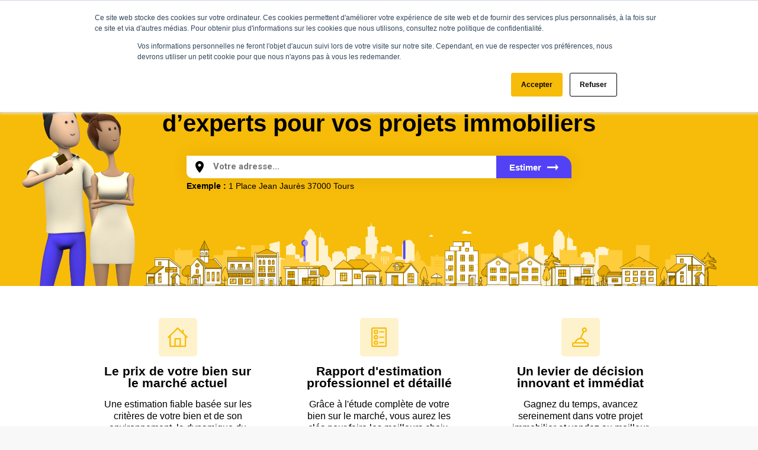

--- FILE ---
content_type: text/html; charset=utf-8
request_url: https://www.agence.immo/
body_size: 24713
content:
<!DOCTYPE html><html lang="fr"><head><meta charSet="utf-8"/><meta name="viewport" content="width=device-width"/><title> Agence immobilière - Agence.immo</title><meta name="robots" content="index,follow"/><meta name="description" content="L&#x27;une des forces principales de l&#x27;agence immobilière agence.immo réside dans son réseau de mandataires répartis sur tout le territoire."/><meta name="twitter:card" content="summary_large_image"/><meta property="og:title" content=" Agence immobilière - Agence.immo"/><meta property="og:description" content="L&#x27;une des forces principales de l&#x27;agence immobilière agence.immo réside dans son réseau de mandataires répartis sur tout le territoire."/><meta property="og:url" content="https://agence.immo/"/><meta property="og:image" content="https://cdn.agence.immo/large_Screenshot_2022_06_14_at_20_16_40_e8cc7d1bf8.png"/><meta property="og:image:alt" content="Estimation immobilière en ligne et gratuite - Agence.immo"/><meta property="og:image:width" content="1000"/><meta property="og:image:height" content="499"/><link rel="canonical" href="https://agence.immo/"/><meta name="keywords" content="estimation immobilière en ligne, estimation maison en ligne, estimation appartement en ligne, estimation bien immobilier, Agence immobilière"/><link rel="icon" type="image/png" sizes="96x96" href="https://cdn.agence.immo/favicon_5b16febb1f.png"/><script type="application/ld+json">{"@context":"https://schema.org","@type":"FAQPage","mainEntity":[{"@type":"Question","name":"Quels sont les critères qui influent sur une estimation immobilière ?","acceptedAnswer":{"@type":"Answer","text":"Pour déterminer la valeur d&apos;une maison ou appartement, de nombreux facteurs 5 entrent en ligne de compte. Outre l&apos;aspect esthétique et les fonctionnalités du bien que vous souhaitez mettre en vente, il est aussi question de prendre en considération divers autres critères afin d&apos;estimer au plus juste le prix de vente."}},{"@type":"Question","name":"En quoi une bonne estimation permet de vendre mieux ?","acceptedAnswer":{"@type":"Answer","text":"La clé pour vendre un bien immobilier dans les meilleures conditions réside dans la pertinence et la fiabilité de l&apos;évaluation immobilière. Pour attirer les acheteurs potentiels, il est essentiel que le prix de vente du bien soit en corrélation avec la réalité du marché immobilier local. Un prix trop élevé est susceptible d&apos;entraîner des périodes de stagnation tandis qu&apos;un prix trop bas occasionne des doutes quant à d&apos;éventuels défauts du bien."}}]}</script><meta name="next-head-count" content="17"/><meta name="facebook-domain-verification" content="mgmffbbxvnj4iwqvxbluea0qzw5iwp"/><link rel="preload" href="/_next/static/css/2efdeb899dc4effe.css" as="style"/><link rel="stylesheet" href="/_next/static/css/2efdeb899dc4effe.css" data-n-g=""/><link rel="preload" href="/_next/static/css/e5f434eadd0a014a.css" as="style"/><link rel="stylesheet" href="/_next/static/css/e5f434eadd0a014a.css" data-n-p=""/><noscript data-n-css=""></noscript><script defer="" nomodule="" src="/_next/static/chunks/polyfills-c67a75d1b6f99dc8.js"></script><script src="/_next/static/chunks/webpack-9f1e49fd71a6ddd9.js" defer=""></script><script src="/_next/static/chunks/framework-84f2ad681109ba1f.js" defer=""></script><script src="/_next/static/chunks/main-486ee6a92efe3798.js" defer=""></script><script src="/_next/static/chunks/pages/_app-08ee6bc5e4d77b58.js" defer=""></script><script src="/_next/static/chunks/0c428ae2-ddda6ddf72f2d519.js" defer=""></script><script src="/_next/static/chunks/7d0bf13e-be8c7e5f3827c961.js" defer=""></script><script src="/_next/static/chunks/2852872c-8365a197463ecf88.js" defer=""></script><script src="/_next/static/chunks/75fc9c18-289ba7b5fb63f228.js" defer=""></script><script src="/_next/static/chunks/2c796e83-a2949dadbab9d044.js" defer=""></script><script src="/_next/static/chunks/ee8b1517-61fc04234d0a037e.js" defer=""></script><script src="/_next/static/chunks/906-e56829e31df8aec6.js" defer=""></script><script src="/_next/static/chunks/559-ee6e922aaf92eb8f.js" defer=""></script><script src="/_next/static/chunks/453-5bf1fb81d2cddba7.js" defer=""></script><script src="/_next/static/chunks/329-da1c82b7ece98ce0.js" defer=""></script><script src="/_next/static/chunks/140-aa7f0c732d1c5716.js" defer=""></script><script src="/_next/static/chunks/991-a6e2df2642a098f6.js" defer=""></script><script src="/_next/static/chunks/997-ed6329b80273b792.js" defer=""></script><script src="/_next/static/chunks/614-42fa62c9ade7737c.js" defer=""></script><script src="/_next/static/chunks/245-1309b4d246b25d27.js" defer=""></script><script src="/_next/static/chunks/pages/%5B%5B...slug%5D%5D-fe0afc4676a9383e.js" defer=""></script><script src="/_next/static/fpU6kvOg7YmQT1RHbvw9A/_buildManifest.js" defer=""></script><script src="/_next/static/fpU6kvOg7YmQT1RHbvw9A/_ssgManifest.js" defer=""></script><style data-styled="" data-styled-version="5.3.3">.fGOOgQ{background-color:#f7bc09;border-radius:5px;border:medium none;right:1.2rem;bottom:1.2rem;cursor:pointer;width:2rem;height:2rem;position:fixed;-webkit-transform:translateY(210%);-ms-transform:translateY(210%);transform:translateY(210%);-webkit-transition:-webkit-transform 0.4s ease;-webkit-transition:transform 0.4s ease;transition:transform 0.4s ease;z-index:26;}/*!sc*/
.fGOOgQ > svg{width:1rem;-webkit-transform:rotate(-90deg);-ms-transform:rotate(-90deg);transform:rotate(-90deg);}/*!sc*/
.fGOOgQ > svg path{fill:#fff;}/*!sc*/
.fGOOgQ.back-to-top--show{-webkit-transform:translateY(0%);-ms-transform:translateY(0%);transform:translateY(0%);}/*!sc*/
@media (min-width:768px){.fGOOgQ{width:2.5rem;height:2.5rem;right:2rem;bottom:2rem;}.fGOOgQ svg{width:25px;}}/*!sc*/
data-styled.g4[id="BackToTopstyled__StyledButton-sc-d7iqq8-0"]{content:"fGOOgQ,"}/*!sc*/
.kIjayR{background-color:#fff;}/*!sc*/
.kIjayR .footer-menu a{-webkit-transition:all 0.4s ease-in-out;transition:all 0.4s ease-in-out;}/*!sc*/
.kIjayR .footer-menu a:hover{color:#f7bc09;}/*!sc*/
.kIjayR .footer-social-networks{display:-webkit-box;display:-webkit-flex;display:-ms-flexbox;display:flex;margin-top:1rem;}/*!sc*/
.kIjayR .footer-social-networks a{display:-webkit-box;display:-webkit-flex;display:-ms-flexbox;display:flex;-webkit-align-items:center;-webkit-box-align:center;-ms-flex-align:center;align-items:center;-webkit-box-pack:center;-webkit-justify-content:center;-ms-flex-pack:center;justify-content:center;}/*!sc*/
.kIjayR .footer-social-networks a svg{width:1.25rem;max-height:1.25rem;}/*!sc*/
.kIjayR .footer-social-networks a svg path{-webkit-transition:all 0.4s ease-in-out;transition:all 0.4s ease-in-out;}/*!sc*/
.kIjayR .footer-social-networks a:not(:last-child){margin-right:1.5rem;}/*!sc*/
.kIjayR .footer-social-networks a:hover path{fill:#f7bc09;}/*!sc*/
.kIjayR.footer--landing_page .footer-menu{display:-webkit-box;display:-webkit-flex;display:-ms-flexbox;display:flex;-webkit-flex-direction:column;-ms-flex-direction:column;flex-direction:column;text-align:center;}/*!sc*/
.kIjayR.footer--landing_page .footer-menu li{color:#6b6b6b;font-weight:400;}/*!sc*/
.kIjayR.footer--landing_page .footer-copyright{text-align:center;margin:1rem 0;}/*!sc*/
@media (min-width:576px){.kIjayR.footer--page_web > div,.kIjayR.footer--region > div,.kIjayR.footer--departement > div,.kIjayR.footer--commune > div,.kIjayR.footer--toutes-villes > div{display:grid;grid-template-columns:0.3fr 1fr;grid-template-areas:"logo menu" "copyright copyright";-webkit-align-items:flex-start;-webkit-box-align:flex-start;-ms-flex-align:flex-start;align-items:flex-start;}.kIjayR.footer--page_web > div .footer-menu,.kIjayR.footer--region > div .footer-menu,.kIjayR.footer--departement > div .footer-menu,.kIjayR.footer--commune > div .footer-menu,.kIjayR.footer--toutes-villes > div .footer-menu{grid-area:menu;}.kIjayR.footer--page_web > div .footer-menu > ul,.kIjayR.footer--region > div .footer-menu > ul,.kIjayR.footer--departement > div .footer-menu > ul,.kIjayR.footer--commune > div .footer-menu > ul,.kIjayR.footer--toutes-villes > div .footer-menu > ul{margin:0 1rem;}.kIjayR.footer--page_web > div .footer-logo,.kIjayR.footer--region > div .footer-logo,.kIjayR.footer--departement > div .footer-logo,.kIjayR.footer--commune > div .footer-logo,.kIjayR.footer--toutes-villes > div .footer-logo{padding:0 1rem;grid-area:logo;}.kIjayR.footer--page_web > div .footer-copyright,.kIjayR.footer--region > div .footer-copyright,.kIjayR.footer--departement > div .footer-copyright,.kIjayR.footer--commune > div .footer-copyright,.kIjayR.footer--toutes-villes > div .footer-copyright{margin-top:1rem;grid-area:copyright;}}/*!sc*/
@media (min-width:992px){.kIjayR.footer--landing_page > div{display:grid;grid-template-columns:0.6fr 1fr;grid-template-areas:"copyright menu";-webkit-align-items:flex-start;-webkit-box-align:flex-start;-ms-flex-align:flex-start;align-items:flex-start;}.kIjayR.footer--landing_page > div .footer-menu{grid-area:menu;text-align:initial;-webkit-flex-direction:row;-ms-flex-direction:row;flex-direction:row;}.kIjayR.footer--landing_page > div .footer-menu ul{margin:0;}.kIjayR.footer--landing_page > div .footer-copyright{grid-area:copyright;text-align:left;margin:0;}}/*!sc*/
data-styled.g5[id="Footerstyled__FooterStyled-sc-p61diw-0"]{content:"kIjayR,"}/*!sc*/
.eTWEMF{max-width:66rem;margin:0 auto;padding:1.25rem 0;padding-bottom:6rem;}/*!sc*/
.eTWEMF .footer-logo{padding:2rem 1rem;width:8rem;display:-webkit-inline-box;display:-webkit-inline-flex;display:-ms-inline-flexbox;display:inline-flex;-webkit-flex-direction:column;-ms-flex-direction:column;flex-direction:column;}/*!sc*/
.eTWEMF .footer-logo svg{width:100%;}/*!sc*/
@media (min-width:576px){.eTWEMF .footer-logo{-webkit-order:initial;-ms-flex-order:initial;order:initial;}}/*!sc*/
@media (min-width:768px){.eTWEMF{-webkit-flex-wrap:initial;-ms-flex-wrap:initial;flex-wrap:initial;padding:2.5rem 0;}.eTWEMF .footer-logo{width:13rem;}}/*!sc*/
data-styled.g6[id="Footerstyled__FooterInner-sc-p61diw-1"]{content:"eTWEMF,"}/*!sc*/
.dmTFZe{display:-webkit-box;display:-webkit-flex;display:-ms-flexbox;display:flex;-webkit-flex-wrap:wrap;-ms-flex-wrap:wrap;flex-wrap:wrap;width:100%;}/*!sc*/
@media (min-width:768px){.dmTFZe{-webkit-box-pack:space-evenly;-webkit-justify-content:space-evenly;-ms-flex-pack:space-evenly;justify-content:space-evenly;}}/*!sc*/
data-styled.g7[id="Footerstyled__FooterMenu-sc-p61diw-2"]{content:"dmTFZe,"}/*!sc*/
.eHgVya{margin:1rem 0;padding:0 1rem;min-width:150px;}/*!sc*/
data-styled.g8[id="Footerstyled__MenuItem-sc-p61diw-3"]{content:"eHgVya,"}/*!sc*/
.cHyhYV{list-style:none;font-size:15px;font-weight:400;margin:12px 0;}/*!sc*/
.cHyhYV a{color:#6b6b6b;-webkit-text-decoration:none;text-decoration:none;}/*!sc*/
.cHyhYV:first-child{font-weight:700;color:#000;margin:0;}/*!sc*/
data-styled.g9[id="Footerstyled__Item-sc-p61diw-4"]{content:"cHyhYV,"}/*!sc*/
.ckUSet{font-size:12px;font-weight:400;color:#6b6b6b;padding:0 1rem;}/*!sc*/
@media (min-width:768px){.ckUSet{font-size:15px;}}/*!sc*/
data-styled.g10[id="Footerstyled__Copyright-sc-p61diw-5"]{content:"ckUSet,"}/*!sc*/
.eoAEVV{color:#000;font-size:0.7rem;font-weight:700;-webkit-text-decoration:none;text-decoration:none;padding:0.4rem 0;display:inline-block;width:100%;}/*!sc*/
data-styled.g12[id="MenuItemsstyled__StyledLink-sc-16ko3no-0"]{content:"eoAEVV,"}/*!sc*/
.hNZNuc{color:#000;cursor:pointer;font-size:0.9rem;font-weight:500;position:relative;-webkit-text-decoration:none;text-decoration:none;list-style:none;}/*!sc*/
@media (min-width:992px){.hNZNuc.menu-item{display:-webkit-box;display:-webkit-flex;display:-ms-flexbox;display:flex;-webkit-flex-direction:column;-ms-flex-direction:column;flex-direction:column;-webkit-align-items:center;-webkit-box-align:center;-ms-flex-align:center;align-items:center;-webkit-box-pack:center;-webkit-justify-content:center;-ms-flex-pack:center;justify-content:center;}.hNZNuc.menu-item:after{content:"";background-color:#f7bc09;bottom:5px;height:2px;left:50%;position:absolute;-webkit-transform:translateX(-50%);-ms-transform:translateX(-50%);transform:translateX(-50%);width:0;opacity:0;-webkit-transition:all 0.5s;transition:all 0.5s;}.hNZNuc.menu-item:hover:after{opacity:1;width:70%;}.hNZNuc.menu-item:hover .dropdown{display:block;}.hNZNuc.menu-item.active:after{opacity:1;width:70%;}}/*!sc*/
.hNZNuc.dropdown-item{background-color:#fff;padding:15px 30px;}/*!sc*/
.hNZNuc.dropdown-item:first-child{border-top:3px solid #f7bc09;margin-top:-2px;}/*!sc*/
data-styled.g13[id="MenuItemsstyled__Item-sc-16ko3no-1"]{content:"hNZNuc,"}/*!sc*/
.fspuEF{position:fixed;z-index:12;width:100%;background-color:#ffffff;border-bottom:1px solid #e2e2e2;}/*!sc*/
data-styled.g14[id="Navbarstyled__HeaderStyled-sc-1a2hwa4-0"]{content:"fspuEF,"}/*!sc*/
.kPJStd{display:-webkit-box;display:-webkit-flex;display:-ms-flexbox;display:flex;-webkit-align-items:center;-webkit-box-align:center;-ms-flex-align:center;align-items:center;-webkit-box-pack:justify;-webkit-justify-content:space-between;-ms-flex-pack:justify;justify-content:space-between;-webkit-flex-direction:row;-ms-flex-direction:row;flex-direction:row;padding:1rem;position:relative;z-index:12;}/*!sc*/
.kPJStd .header-logo{display:-webkit-box;display:-webkit-flex;display:-ms-flexbox;display:flex;-webkit-box-pack:center;-webkit-justify-content:center;-ms-flex-pack:center;justify-content:center;width:140px;height:27px;}/*!sc*/
.kPJStd .menu .btn{font-size:0.7rem;padding:10.5px 22px;}/*!sc*/
.kPJStd .menu .btn.btn--primary svg{display:none;}/*!sc*/
.kPJStd .menu .btn-phone a{display:-webkit-box;display:-webkit-flex;display:-ms-flexbox;display:flex;}/*!sc*/
.kPJStd .menu .btn-phone a svg{width:25px;margin-right:10px;}/*!sc*/
.kPJStd .menu .btn-phone a svg path{fill:#f7bc09;}/*!sc*/
.kPJStd.mobile-open{position:-webkit-sticky;position:sticky;width:100%;background-color:#fff;}/*!sc*/
.kPJStd.mobile-open div[class*="MobileMenu"] > div:nth-child(1){-webkit-transform:rotate(45deg);-ms-transform:rotate(45deg);transform:rotate(45deg);top:4px;}/*!sc*/
.kPJStd.mobile-open div[class*="MobileMenu"] > div:nth-child(2){display:none;}/*!sc*/
.kPJStd.mobile-open div[class*="MobileMenu"] > div:nth-child(3){-webkit-transform:rotate(-45deg);-ms-transform:rotate(-45deg);transform:rotate(-45deg);bottom:4px;}/*!sc*/
.kPJStd.mobile-open .menu-mobile{right:calc(100% - 16rem);}/*!sc*/
.kPJStd.nav--blog .menu{-webkit-box-pack:space-evenly;-webkit-justify-content:space-evenly;-ms-flex-pack:space-evenly;justify-content:space-evenly;}/*!sc*/
.kPJStd.nav--landing_page{-webkit-box-pack:center;-webkit-justify-content:center;-ms-flex-pack:center;justify-content:center;}/*!sc*/
@media (min-width:768px){.kPJStd{-webkit-box-pack:justify;-webkit-justify-content:space-between;-ms-flex-pack:justify;justify-content:space-between;margin:0 auto;max-width:66rem;padding:0.3rem 1.56rem;position:relative;width:100%;z-index:2;}.kPJStd .header-logo{width:12rem;height:4rem;}.kPJStd .menu li{margin-left:1.5rem;}}/*!sc*/
data-styled.g15[id="Navbarstyled__Nav-sc-1a2hwa4-1"]{content:"kPJStd,"}/*!sc*/
.enDUVL{display:none;margin:0;padding:0;}/*!sc*/
.enDUVL.menu-mobile{display:block;width:100%;height:100vh;max-width:16rem;position:absolute;top:100%;right:100%;background-color:#fff;border-top:1px solid #dadada;-webkit-transition:right 0.3s ease-in-out;transition:right 0.3s ease-in-out;z-index:10;}/*!sc*/
.enDUVL.menu-mobile li:not(.estimation-button):not(.site-logo){padding:0.5rem 1rem;border-bottom:1px solid #dadada;}/*!sc*/
.enDUVL.menu-mobile .estimation-button a{margin:1rem;padding:15px 42px;display:-webkit-box;display:-webkit-flex;display:-ms-flexbox;display:flex;}/*!sc*/
.enDUVL.menu-mobile .site-logo a{margin:1rem;display:-webkit-box;display:-webkit-flex;display:-ms-flexbox;display:flex;}/*!sc*/
@media (min-width:992px){.enDUVL{width:100%;display:-webkit-box;display:-webkit-flex;display:-ms-flexbox;display:flex;-webkit-box-pack:end;-webkit-justify-content:flex-end;-ms-flex-pack:end;justify-content:flex-end;list-style:none;}}/*!sc*/
data-styled.g16[id="Navbarstyled__Menu-sc-1a2hwa4-2"]{content:"enDUVL,"}/*!sc*/
.bGmEUJ{width:25px;display:-webkit-box;display:-webkit-flex;display:-ms-flexbox;display:flex;-webkit-flex-direction:column;-ms-flex-direction:column;flex-direction:column;row-gap:6px;}/*!sc*/
.bGmEUJ > div{position:relative;width:100%;height:2px;background-color:#000;}/*!sc*/
@media (min-width:992px){.bGmEUJ{display:none;}}/*!sc*/
data-styled.g17[id="Navbarstyled__MobileMenu-sc-1a2hwa4-3"]{content:"bGmEUJ,"}/*!sc*/
.bMHHTq{font-size:0.75rem;font-weight:700;padding:10.5px 22px;-webkit-text-decoration:none;text-decoration:none;-webkit-transition:500ms all;transition:500ms all;border:medium none;cursor:pointer;-webkit-transition:all 0.5s;transition:all 0.5s;display:-webkit-inline-box;display:-webkit-inline-flex;display:-ms-inline-flexbox;display:inline-flex;-webkit-align-items:center;-webkit-box-align:center;-ms-flex-align:center;align-items:center;-webkit-box-pack:center;-webkit-justify-content:center;-ms-flex-pack:center;justify-content:center;}/*!sc*/
.bMHHTq path{-webkit-transition:all 0.5s;transition:all 0.5s;}/*!sc*/
.bMHHTq.btn--primary{background-color:#F7BC09;color:#000;}/*!sc*/
.bMHHTq.btn--primary path{fill:#fff;}/*!sc*/
.bMHHTq.btn--primary:hover{background-color:#f2ce5f;}/*!sc*/
.bMHHTq.btn--primary.bordered{color:#F7BC09;outline:1px solid #F7BC09;outline-offset:-1px;background-color:transparent;}/*!sc*/
.bMHHTq.btn--primary.bordered:hover{background-color:transparent;}/*!sc*/
.bMHHTq.btn--primary.bordered path{fill:#000000;}/*!sc*/
.bMHHTq.btn--secondary{background-color:#5342f5;color:#fff;}/*!sc*/
.bMHHTq.btn--secondary:hover{background-color:#695af2;}/*!sc*/
.bMHHTq.btn--secondary path{fill:#fff;}/*!sc*/
.bMHHTq.btn--secondary.bordered{color:#5342f5;outline:1px solid #5342f5;outline-offset:-1px;background-color:transparent;}/*!sc*/
.bMHHTq.btn--secondary.bordered path{fill:#5342f5;}/*!sc*/
.bMHHTq.btn--secondary.bordered:hover{color:#ffffff;background-color:#5342f5;}/*!sc*/
.bMHHTq.btn--secondary.bordered:hover path{fill:#ffffff;}/*!sc*/
.bMHHTq.btn--no-background{background-color:transparent;outline:1px solid #5342f5;outline-offset:-1px;color:#000;}/*!sc*/
.bMHHTq.btn--no-background path{fill:#000;}/*!sc*/
.bMHHTq.btn--no-background:hover{background-color:#5342f5;color:#fff;}/*!sc*/
.bMHHTq.btn--no-background:hover path{fill:#fff;}/*!sc*/
.bMHHTq svg{width:19px;margin-left:10px;}/*!sc*/
.bMHHTq.rounded{border-radius:0px 18px 0px 0px;}/*!sc*/
@media (max-width:768px){.bMHHTq.mobile-hide{display:none;}}/*!sc*/
@media (min-width:576px){.bMHHTq.rounded--sm{border-radius:0px 18px 0px 0px;}}/*!sc*/
data-styled.g19[id="Buttonstyled__LinkStyled-sc-1j9izds-0"]{content:"bMHHTq,"}/*!sc*/
.fLegeb{font-size:0.75rem;font-weight:700;padding:10.5px 22px;-webkit-text-decoration:none;text-decoration:none;border:medium none;outline:none;cursor:pointer;-webkit-transition:all 0.5s ease-in-out;transition:all 0.5s ease-in-out;display:-webkit-inline-box;display:-webkit-inline-flex;display:-ms-inline-flexbox;display:inline-flex;-webkit-align-items:center;-webkit-box-align:center;-ms-flex-align:center;align-items:center;-webkit-box-pack:center;-webkit-justify-content:center;-ms-flex-pack:center;justify-content:center;-webkit-appearance:none;-moz-appearance:none;appearance:none;}/*!sc*/
.fLegeb svg{display:-webkit-box;display:-webkit-flex;display:-ms-flexbox;display:flex;}/*!sc*/
.fLegeb:disabled{cursor:not-allowed;opacity:0.5;}/*!sc*/
.fLegeb.btn--primary{background-color:#F7BC09;color:#000;}/*!sc*/
.fLegeb.btn--primary path{fill:#fff;}/*!sc*/
.fLegeb.btn--primary:hover{background-color:#f2ce5f;}/*!sc*/
.fLegeb.btn--primary:disabled{color:#000;}/*!sc*/
.fLegeb.btn--secondary{background-color:#5342f5;color:#fff;}/*!sc*/
.fLegeb.btn--secondary:hover{background-color:#695af2;}/*!sc*/
.fLegeb.btn--secondary path{fill:#fff;}/*!sc*/
.fLegeb.btn--secondary:disabled{color:#fff;}/*!sc*/
.fLegeb svg{width:19px;margin-left:10px;}/*!sc*/
.fLegeb.rounded{border-radius:0px 18px 0px 0px;}/*!sc*/
@media (max-width:768px){.fLegeb.mobile-hide{display:none;}}/*!sc*/
@media (min-width:576px){.fLegeb.rounded--sm{border-radius:0px 18px 0px 0px;}}/*!sc*/
data-styled.g20[id="Buttonstyled__ButtonStyled-sc-1j9izds-1"]{content:"fLegeb,"}/*!sc*/
.kJbtZJ *{font-family:Helvetica,Arial,sans-serif;}/*!sc*/
data-styled.g43[id="HtmlParserstyled__HtmlParserStyled-sc-1ybeaoe-0"]{content:"kJbtZJ,"}/*!sc*/
.hppDtK{padding:2rem 0;position:relative;margin:0 auto;width:100%;background-color:#ffffff;}/*!sc*/
.hppDtK > h2{font-size:1.4rem;line-height:1.25rem;display:-webkit-box;display:-webkit-flex;display:-ms-flexbox;display:flex;-webkit-box-pack:center;-webkit-justify-content:center;-ms-flex-pack:center;justify-content:center;padding:0 1rem;margin:20px auto;text-align:center;}/*!sc*/
@media (min-width:576px){.hppDtK > h2{font-size:1.4rem;line-height:1.5rem;}}/*!sc*/
@media (min-width:768px){.hppDtK > h2{font-size:1.5rem;line-height:1.75rem;}}/*!sc*/
@media (min-width:992px){.hppDtK > h2{font-size:1.5rem;line-height:2.25rem;}}/*!sc*/
.hppDtK > span{position:relative !important;height:330px !important;z-index:-1;margin-top:-160px !important;}/*!sc*/
.hppDtK > span img{position:relative !important;object-fit:cover !important;}/*!sc*/
@media (min-width:768px){.hppDtK{padding:2rem 0 2rem;}.hppDtK > h2{font-size:35px;line-height:48px;margin:50px auto;}}/*!sc*/
@media (min-width:1200px){.hppDtK{padding:1rem 0 0;}}/*!sc*/
.hppDtK.secondary .benefit__icon{background-color:#f8f8f8;width:initial !important;height:initial !important;padding:1rem !important;width:115px !important;height:115px !important;}/*!sc*/
.hppDtK.secondary .benefit__icon svg{height:75px;}/*!sc*/
.hppDtK.secondary .benefit__icon svg path{fill:#695af2;}/*!sc*/
data-styled.g113[id="Benefitsstyled__BenefitSection-sc-46zrsh-0"]{content:"hppDtK,"}/*!sc*/
.ieCHxF{display:-webkit-box;display:-webkit-flex;display:-ms-flexbox;display:flex;-webkit-flex-wrap:wrap;-ms-flex-wrap:wrap;flex-wrap:wrap;-webkit-box-pack:center;-webkit-justify-content:center;-ms-flex-pack:center;justify-content:center;position:relative;gap:2rem;}/*!sc*/
@media (min-width:992px){.ieCHxF{-webkit-flex-wrap:initial;-ms-flex-wrap:initial;flex-wrap:initial;}}/*!sc*/
.ieCHxF a{-webkit-text-decoration:none;text-decoration:none;display:-webkit-box;display:-webkit-flex;display:-ms-flexbox;display:flex;}/*!sc*/
data-styled.g114[id="Benefitsstyled__BenefitWrapper-sc-46zrsh-1"]{content:"ieCHxF,"}/*!sc*/
.jngLW{background:#fff;max-width:32.5rem;width:100%;padding:1.7rem 2.1rem;text-align:center;}/*!sc*/
.jngLW .benefit-label{font-size:21px;line-height:1rem;font-weight:700;margin:0.75rem 0;color:#000;}/*!sc*/
@media (min-width:1200px){.jngLW{max-width:17rem;}}/*!sc*/
data-styled.g115[id="Benefitsstyled__BenefitStyled-sc-46zrsh-2"]{content:"jngLW,"}/*!sc*/
.ejJaTe{-webkit-align-items:center;-webkit-box-align:center;-ms-flex-align:center;align-items:center;background-color:rgba(247,188,9,0.2);border-radius:5px;display:-webkit-inline-box;display:-webkit-inline-flex;display:-ms-inline-flexbox;display:inline-flex;-webkit-box-pack:center;-webkit-justify-content:center;-ms-flex-pack:center;justify-content:center;padding:0.5rem;width:3.25rem;height:3.25rem;}/*!sc*/
.ejJaTe > span{width:100% !important;}/*!sc*/
.ejJaTe:nth-child(1) > span{margin-top:3px !important;}/*!sc*/
.ejJaTe svg{width:auto;height:33px;}/*!sc*/
.ejJaTe svg path{fill:#f7bc09;}/*!sc*/
.ejJaTe svg .normal{opacity:1;-webkit-transition:500ms all;transition:500ms all;}/*!sc*/
.ejJaTe svg .hover{opacity:0;-webkit-transition:500ms all;transition:500ms all;}/*!sc*/
.ejJaTe:hover svg .normal{opacity:0;}/*!sc*/
.ejJaTe:hover svg .hover{opacity:1;}/*!sc*/
data-styled.g116[id="Benefitsstyled__Icon-sc-46zrsh-3"]{content:"ejJaTe,"}/*!sc*/
.kboRRe p{color:#000;font-size:15.5px;font-weight:400;line-height:1rem;}/*!sc*/
data-styled.g117[id="Benefitsstyled__Description-sc-46zrsh-4"]{content:"kboRRe,"}/*!sc*/
.dpwoUM{background-color:#fff;border-top:4px solid #F7BC09;box-shadow:2px 2px 30px 1px rgba(0,0,0,0.08);display:-webkit-box;display:-webkit-flex;display:-ms-flexbox;display:flex;-webkit-flex-direction:column;-ms-flex-direction:column;flex-direction:column;-webkit-box-pack:end;-webkit-justify-content:flex-end;-ms-flex-pack:end;justify-content:flex-end;max-width:230px;padding:1.5rem;width:100%;height:100%;text-align:left;}/*!sc*/
.dpwoUM .review-content{-webkit-flex:1;-ms-flex:1;flex:1;font-size:12px;line-height:15px;font-weight:400;}/*!sc*/
.dpwoUM .review-content p::before{content:open-quote;}/*!sc*/
.dpwoUM .review-content p::after{content:close-quote;}/*!sc*/
@media (min-width:768px){.dpwoUM{max-width:initial;}.dpwoUM .review-content{font-size:0.7rem;line-height:1rem;}}/*!sc*/
data-styled.g118[id="Reviewstyled__ReviewStyled-sc-f8ufq4-0"]{content:"dpwoUM,"}/*!sc*/
.fPNaUC{font-size:15px;font-weight:700;line-height:18px;min-height:36px;-webkit-flex:1;-ms-flex:1;flex:1;}/*!sc*/
.fPNaUC:first-letter{text-transform:uppercase;}/*!sc*/
data-styled.g119[id="Reviewstyled__Title-sc-f8ufq4-1"]{content:"fPNaUC,"}/*!sc*/
.hxNooq{border:1px solid #F7BC09;margin:1rem 0;width:40px;}/*!sc*/
data-styled.g120[id="Reviewstyled__Separator-sc-f8ufq4-2"]{content:"hxNooq,"}/*!sc*/
.JoalB{display:-webkit-box;display:-webkit-flex;display:-ms-flexbox;display:flex;-webkit-align-items:center;-webkit-box-align:center;-ms-flex-align:center;align-items:center;font-size:12px;color:#979797;}/*!sc*/
.JoalB svg.gray path{fill:#979797;}/*!sc*/
data-styled.g121[id="Reviewstyled__Rating-sc-f8ufq4-3"]{content:"JoalB,"}/*!sc*/
.bIweDg{-webkit-line-clamp:5;-webkit-box-orient:vertical;display:-webkit-box;margin:0.7rem 0;overflow:hidden;min-height:75px;}/*!sc*/
data-styled.g122[id="Reviewstyled__Description-sc-f8ufq4-4"]{content:"bIweDg,"}/*!sc*/
.cgBHvz{color:#979797;font-size:12px;font-weight:400;line-height:1.4rem;margin-top:10px;}/*!sc*/
data-styled.g123[id="Reviewstyled__CustomerName-sc-f8ufq4-5"]{content:"cgBHvz,"}/*!sc*/
.iIVdSk{padding:2rem 1rem !important;margin-bottom:1.5rem;}/*!sc*/
.iIVdSk .image-text__inner{margin:0 auto;max-width:calc(66rem - 300px);}/*!sc*/
.iIVdSk .image-text__inner > div{-webkit-flex:1 0 0%;-ms-flex:1 0 0%;flex:1 0 0%;text-align:center;}/*!sc*/
.iIVdSk h2{font-size:1.4rem;line-height:1.25rem;display:-webkit-box;display:-webkit-flex;display:-ms-flexbox;display:flex;-webkit-box-pack:center;-webkit-justify-content:center;-ms-flex-pack:center;justify-content:center;padding:0 1rem;margin:20px auto;text-align:center;}/*!sc*/
@media (min-width:576px){.iIVdSk h2{font-size:1.4rem;line-height:1.5rem;}}/*!sc*/
@media (min-width:768px){.iIVdSk h2{font-size:1.5rem;line-height:1.75rem;}}/*!sc*/
@media (min-width:992px){.iIVdSk h2{padding:0;margin:20px 0;-webkit-box-pack:start;-webkit-justify-content:flex-start;-ms-flex-pack:start;justify-content:flex-start;text-align:left;font-size:1.5rem;line-height:2.25rem;}}/*!sc*/
.iIVdSk p{font-size:15px;}/*!sc*/
.iIVdSk ul{font-size:15px;text-align:left;}/*!sc*/
.iIVdSk ul li{margin:0.5rem 0;}/*!sc*/
.iIVdSk ul li::marker{color:#5342f5;}/*!sc*/
@media (min-width:992px){.iIVdSk .image-text__inner{display:-webkit-box;display:-webkit-flex;display:-ms-flexbox;display:flex;-webkit-align-items:center;-webkit-box-align:center;-ms-flex-align:center;align-items:center;}.iIVdSk .image-text__inner > div{text-align:left;}}/*!sc*/
data-styled.g131[id="ImageTextstyled__ImageTextSection-sc-zbkqzb-0"]{content:"iIVdSk,"}/*!sc*/
.liWHcq{display:-webkit-box;display:-webkit-flex;display:-ms-flexbox;display:flex;-webkit-flex-direction:column;-ms-flex-direction:column;flex-direction:column;row-gap:5px;width:100%;margin-top:2rem;max-width:32.5rem;box-shadow:0 0 30px 0 rgba(0,0,0,0.08);border-radius:0px 18px 0px 10px;-webkit-appearance:none;-moz-appearance:none;appearance:none;position:relative;z-index:1;}/*!sc*/
@media (max-width:575px){.liWHcq a.rounded{border-radius:0;-webkit-box-pack:center;-webkit-justify-content:center;-ms-flex-pack:center;justify-content:center;}}/*!sc*/
@media (min-width:576px){.liWHcq{-webkit-flex-direction:initial;-ms-flex-direction:initial;flex-direction:initial;row-gap:initial;-webkit-align-items:center;-webkit-box-align:center;-ms-flex-align:center;align-items:center;}}/*!sc*/
@media (min-width:768px){.liWHcq{margin-top:1.5rem;margin-bottom:1.5rem;}}/*!sc*/
data-styled.g148[id="SearchAddressstyled__ValuationForm-sc-ej4rzd-0"]{content:"liWHcq,"}/*!sc*/
.hVXpCo{position:relative;width:100%;}/*!sc*/
.hVXpCo input{border:medium none;border-bottom:2px solid #5342f5;padding:9px 45px;position:relative;width:100%;font-size:12px;z-index:12;}/*!sc*/
.hVXpCo input:focus{border-radius:0;}/*!sc*/
.hVXpCo input.text-center{text-align:center;}/*!sc*/
.hVXpCo input.readonly{pointer-events:none;}/*!sc*/
.hVXpCo input:not(:focus){border-bottom:2px solid #fff;}/*!sc*/
@media (min-width:576px){.hVXpCo input{font-size:15px;}.hVXpCo input:not(:focus){border-radius:0 0 0 10px;}}/*!sc*/
.hVXpCo:after{background-image:url("data:image/svg+xml,%3Csvg width='14' height='20' viewBox='0 0 14 20' fill='none' xmlns='http://www.w3.org/2000/svg'%3E%3Cpath d='M7 0C3.13 0 0 3.13 0 7C0 12.25 7 20 7 20C7 20 14 12.25 14 7C14 3.13 10.87 0 7 0ZM7 9.5C5.62 9.5 4.5 8.38 4.5 7C4.5 5.62 5.62 4.5 7 4.5C8.38 4.5 9.5 5.62 9.5 7C9.5 8.38 8.38 9.5 7 9.5Z' fill='black'/%3E%3C/svg%3E%0A");content:"";display:block;height:20px;left:15px;position:absolute;top:50%;-webkit-transform:translateY(-50%);-ms-transform:translateY(-50%);transform:translateY(-50%);width:14px;z-index:13;}/*!sc*/
data-styled.g149[id="SearchAddressstyled__InputWrapper-sc-ej4rzd-1"]{content:"hVXpCo,"}/*!sc*/
.gMSwHF{position:absolute;top:calc(100% + 5px);font-size:14px;}/*!sc*/
data-styled.g150[id="SearchAddressstyled__HelpText-sc-ej4rzd-2"]{content:"gMSwHF,"}/*!sc*/
.bNxjDC{-webkit-align-items:center;-webkit-box-align:center;-ms-flex-align:center;align-items:center;background-color:#F7BC09;color:#000;padding:1.25rem 0 0;text-align:center;position:relative;z-index:2;}/*!sc*/
.bNxjDC .page-header-inner{max-width:66rem;margin:0 auto;}/*!sc*/
.bNxjDC .page-header-inner > div:first-child{display:-webkit-box;display:-webkit-flex;display:-ms-flexbox;display:flex;-webkit-flex-direction:column;-ms-flex-direction:column;flex-direction:column;-webkit-align-items:center;-webkit-box-align:center;-ms-flex-align:center;align-items:center;padding:0 1.5rem;}/*!sc*/
.bNxjDC .video-player{position:relative;width:100% !important;height:100% !important;margin-bottom:-2px;}/*!sc*/
.bNxjDC .video-player:after{content:"";background-color:#f7bc09;width:10px;height:100%;position:absolute;display:inline-block;top:-1px;right:-2px;}/*!sc*/
@media (min-width:768px){.bNxjDC{padding:2rem 1.25rem;}}/*!sc*/
data-styled.g153[id="PageHeaderstyled__PageHeaderSection-sc-1m2w0ye-0"]{content:"bNxjDC,"}/*!sc*/
.grVunU{font-size:1.25rem;line-height:1.5rem;max-width:44rem;margin-top:0;margin-bottom:0;}/*!sc*/
@media (min-width:576px){.grVunU{font-size:1.5rem;line-height:2rem;}}/*!sc*/
@media (min-width:768px){.grVunU{font-size:1.75rem;line-height:2.5rem;}}/*!sc*/
@media (min-width:992px){.grVunU{font-size:2rem;line-height:2.5rem;}}/*!sc*/
data-styled.g154[id="PageHeaderstyled__Title-sc-1m2w0ye-1"]{content:"grVunU,"}/*!sc*/
.fqWXTQ{overflow:hidden;}/*!sc*/
.fqWXTQ .ilustration-two{display:none;}/*!sc*/
@media (min-width:1200px){.fqWXTQ{display:-webkit-box;display:-webkit-flex;display:-ms-flexbox;display:flex;-webkit-align-items:flex-end;-webkit-box-align:flex-end;-ms-flex-align:flex-end;align-items:flex-end;margin-top:-9rem;}.fqWXTQ > div,.fqWXTQ .ilustration-two{display:-webkit-box;display:-webkit-flex;display:-ms-flexbox;display:flex;}}/*!sc*/
data-styled.g156[id="PageHeaderstyled__IllustrationContainer-sc-1m2w0ye-3"]{content:"fqWXTQ,"}/*!sc*/
.dWXKOe{margin-top:2.5rem;}/*!sc*/
.dWXKOe > span{height:100px !important;}/*!sc*/
.dWXKOe > span img{object-fit:cover !important;}/*!sc*/
@media (min-width:1200px){.dWXKOe{display:-webkit-box;display:-webkit-flex;display:-ms-flexbox;display:flex;max-width:65rem;position:relative;width:100%;z-index:-1;}.dWXKOe > span{height:initial !important;}.dWXKOe > span img{object-fit:contain !important;}}/*!sc*/
data-styled.g157[id="PageHeaderstyled__Illustration-sc-1m2w0ye-4"]{content:"dWXKOe,"}/*!sc*/
.bQJTHE{background-color:#ffffff;padding:72px 1rem !important;margin-bottom:1.5rem;}/*!sc*/
.bQJTHE.listing h2{padding:0;-webkit-box-pack:start;-webkit-justify-content:flex-start;-ms-flex-pack:start;justify-content:flex-start;}/*!sc*/
.bQJTHE.listing ul.list{padding-left:0;-webkit-column-count:1;column-count:1;}/*!sc*/
.bQJTHE.listing ul.list li a svg{margin-top:0;}/*!sc*/
@media (min-width:768px){}/*!sc*/
data-styled.g158[id="PrixImmoTabsstyled__PrixImmoTabsSection-sc-6jzpyy-0"]{content:"bQJTHE,"}/*!sc*/
.bRxNVw{max-width:calc(66rem - 2rem);margin:0 auto;}/*!sc*/
.bRxNVw h2{font-size:1.4rem;line-height:1.25rem;display:-webkit-box;display:-webkit-flex;display:-ms-flexbox;display:flex;-webkit-box-pack:center;-webkit-justify-content:center;-ms-flex-pack:center;justify-content:center;padding:0 1rem;margin-top:0;margin-bottom:2.5rem;text-align:center;}/*!sc*/
@media (min-width:576px){.bRxNVw h2{font-size:1.4rem;line-height:1.5rem;}}/*!sc*/
@media (min-width:768px){.bRxNVw h2{font-size:1.5rem;line-height:1.75rem;}}/*!sc*/
@media (min-width:992px){.bRxNVw h2{font-size:1.5rem;line-height:2.25rem;}}/*!sc*/
.bRxNVw ul.tabs{-webkit-column-count:3;column-count:3;text-align:center;list-style:none;padding:0;}/*!sc*/
.bRxNVw ul.tabs li{font-size:18px;font-weight:700;cursor:pointer;}/*!sc*/
.bRxNVw ul.tabs li > div > span:first-child{display:none;}/*!sc*/
.bRxNVw ul.tabs li > div > span:last-child{display:block;}/*!sc*/
.bRxNVw ul.tabs li > div > span:last-child::first-letter{text-transform:uppercase;}/*!sc*/
@media (min-width:992px){.bRxNVw ul.tabs li > div > span:first-child{display:inline;}.bRxNVw ul.tabs li > div > span:last-child{display:inline;text-transform:lowercase;}}/*!sc*/
.bRxNVw ul.tabs li::after{content:"";width:65%;padding-top:1px;background:rgba(107,107,107,0.6);display:block;margin:0 auto;position:relative;top:19px;}/*!sc*/
.bRxNVw ul.tabs li.active::after{top:15px;padding-top:5px;background:#f7bc09;}/*!sc*/
.bRxNVw ul.list{margin-top:2.5rem;-webkit-column-count:2;column-count:2;list-style:none;padding:0;}/*!sc*/
@media (min-width:768px){.bRxNVw ul.list{-webkit-column-count:4;column-count:4;display:block;padding-left:40px;}}/*!sc*/
.bRxNVw ul.list.villes-listing{-webkit-column-count:4;column-count:4;}/*!sc*/
.bRxNVw ul.list li{margin:0 0 14px;-webkit-break-inside:avoid-column;break-inside:avoid-column;}/*!sc*/
.bRxNVw ul.list li a{display:grid;grid-template-columns:min-content 1fr;color:#5342f5;-webkit-text-decoration:none;text-decoration:none;font-size:16px;}/*!sc*/
.bRxNVw ul.list li a svg{margin-top:4px;margin-right:14px;}/*!sc*/
.bRxNVw ul.list li a span{font-size:12px;white-space:nowrap;}/*!sc*/
data-styled.g159[id="PrixImmoTabsstyled__PrixImmoTabsInner-sc-6jzpyy-1"]{content:"bRxNVw,"}/*!sc*/
.BjzMz{margin:2rem auto;padding:0 1rem;width:100%;max-width:66rem;font-size:16px;}/*!sc*/
.BjzMz.read-more{margin:2rem auto 0;max-width:undefined;}/*!sc*/
.BjzMz.read-more.closed > div{max-height:180px;overflow:hidden;position:relative;}/*!sc*/
.BjzMz.read-more.closed > div::after{content:"";display:block;width:100%;height:200px;position:absolute;bottom:0;background-image:linear-gradient( rgba(28,30,31,0),rgb(248 248 248) );}/*!sc*/
.BjzMz.read-more button{background:transparent;border:medium none;font-size:20px;font-weight:700;color:#5342f5;cursor:pointer;margin:2rem auto 0;display:-webkit-box;display:-webkit-flex;display:-ms-flexbox;display:flex;-webkit-align-items:center;-webkit-box-align:center;-ms-flex-align:center;align-items:center;}/*!sc*/
.BjzMz.read-more button svg{width:12px;-webkit-transform:rotate(90deg);-ms-transform:rotate(90deg);transform:rotate(90deg);margin-right:20px;}/*!sc*/
@media (max-width:991px){.BjzMz .image-style-side{width:100% !important;margin:0;height:8rem;overflow:hidden;margin:1rem 0;}.BjzMz .image-style-side img{object-fit:cover;}}/*!sc*/
@media (min-width:992px){.BjzMz{margin:5rem auto;}.BjzMz .image-style-side{float:right;}}/*!sc*/
data-styled.g160[id="RichTextstyled__RichTextSection-sc-fwmg2m-0"]{content:"BjzMz,"}/*!sc*/
.hWRGfN{padding:2rem 1rem;background-color:#ffffff;}/*!sc*/
.hWRGfN .votre-projet-inner{margin:0 auto;max-width:calc(66rem - 200px);}/*!sc*/
.hWRGfN > div{-webkit-flex:1 0 0%;-ms-flex:1 0 0%;flex:1 0 0%;}/*!sc*/
.hWRGfN .titleWrapper{text-align:center;margin-bottom:2rem;}/*!sc*/
.hWRGfN .titleWrapper .title{font-size:1.4rem;line-height:1.25rem;display:-webkit-box;display:-webkit-flex;display:-ms-flexbox;display:flex;-webkit-box-pack:center;-webkit-justify-content:center;-ms-flex-pack:center;justify-content:center;padding:0 1rem;margin-top:0;margin-bottom:1rem;text-align:center;}/*!sc*/
@media (min-width:576px){.hWRGfN .titleWrapper .title{font-size:1.4rem;line-height:1.5rem;}}/*!sc*/
@media (min-width:768px){.hWRGfN .titleWrapper .title{font-size:1.5rem;line-height:1.75rem;}}/*!sc*/
@media (min-width:992px){.hWRGfN .titleWrapper .title{font-size:1.5rem;line-height:2.25rem;}}/*!sc*/
.hWRGfN .titleWrapper > div{font-size:15.5px;}/*!sc*/
.hWRGfN .buttons{display:-webkit-box;display:-webkit-flex;display:-ms-flexbox;display:flex;-webkit-flex-direction:column;-ms-flex-direction:column;flex-direction:column;-webkit-box-pack:center;-webkit-justify-content:center;-ms-flex-pack:center;justify-content:center;-webkit-column-gap:2rem;column-gap:2rem;row-gap:1rem;}/*!sc*/
@media (min-width:992px){.hWRGfN .buttons{-webkit-flex-direction:row;-ms-flex-direction:row;flex-direction:row;}}/*!sc*/
.hWRGfN .images{display:none;}/*!sc*/
@media (min-width:992px){.hWRGfN .images{display:-webkit-box;display:-webkit-flex;display:-ms-flexbox;display:flex;}.hWRGfN .images > div{text-align:center;}}/*!sc*/
data-styled.g180[id="VotreProjetstyled__VotreProjetSection-sc-1qlnpvs-0"]{content:"hWRGfN,"}/*!sc*/
.hQOipY{background-color:#fff;margin:3rem 0;}/*!sc*/
.hQOipY > a{display:block;max-width:-webkit-fit-content;max-width:-moz-fit-content;max-width:fit-content;margin:0 auto;margin-top:30px;}/*!sc*/
data-styled.g216[id="CustomerReviewsstyled__CustomerReviewsSection-sc-160yiwm-0"]{content:"hQOipY,"}/*!sc*/
.fibGzA{max-width:1000px;font-size:1.4rem;line-height:1.25rem;display:-webkit-box;display:-webkit-flex;display:-ms-flexbox;display:flex;-webkit-box-pack:center;-webkit-justify-content:center;-ms-flex-pack:center;justify-content:center;padding:0 1rem;margin:20px auto;max-width:23rem;}/*!sc*/
@media (min-width:576px){.fibGzA{font-size:1.4rem;line-height:1.5rem;}}/*!sc*/
@media (min-width:768px){.fibGzA{font-size:1.5rem;line-height:1.75rem;}}/*!sc*/
@media (min-width:992px){.fibGzA{display:block;padding:0;margin:20px auto;max-width:1000px;font-size:1.5rem;line-height:2.25rem;}}/*!sc*/
.fibGzA span{color:#695AF2;}/*!sc*/
data-styled.g217[id="CustomerReviewsstyled__SectionTitle-sc-160yiwm-1"]{content:"fibGzA,"}/*!sc*/
.hOgHOh{max-width:1000px;margin:0 auto;padding:0 1rem;display:-webkit-box;display:-webkit-flex;display:-ms-flexbox;display:flex;-webkit-flex-direction:column-reverse;-ms-flex-direction:column-reverse;flex-direction:column-reverse;}/*!sc*/
.hOgHOh p{text-align:center;}/*!sc*/
.hOgHOh p:first-child{font-size:15px;}/*!sc*/
.hOgHOh p:first-child img{width:auto;height:14px;display:block;margin:0.5rem auto;}/*!sc*/
.hOgHOh p:last-child{font-size:13px;}/*!sc*/
@media (min-width:992px){.hOgHOh{-webkit-flex-direction:row;-ms-flex-direction:row;flex-direction:row;-webkit-align-items:center;-webkit-box-align:center;-ms-flex-align:center;align-items:center;-webkit-column-gap:0.5rem;column-gap:0.5rem;padding:0;}.hOgHOh p{text-align:left;}.hOgHOh p:first-child{display:-webkit-box;display:-webkit-flex;display:-ms-flexbox;display:flex;-webkit-align-items:center;-webkit-box-align:center;-ms-flex-align:center;align-items:center;-webkit-column-gap:5px;column-gap:5px;}.hOgHOh p:first-child img{margin:initial;}}/*!sc*/
data-styled.g218[id="CustomerReviewsstyled__SectionContent-sc-160yiwm-2"]{content:"hOgHOh,"}/*!sc*/
.iPAvgM{margin:0 auto;max-width:calc(1000px + 6rem + 50px);position:relative;width:100%;text-align:center;}/*!sc*/
.iPAvgM .swiper-slide{width:initial;height:auto;}/*!sc*/
@media (min-width:992px){.iPAvgM{padding:0 3rem;}}/*!sc*/
data-styled.g219[id="CustomerReviewsstyled__ReviewsWrapper-sc-160yiwm-3"]{content:"iPAvgM,"}/*!sc*/
.kdMTtW{padding:25px;}/*!sc*/
data-styled.g220[id="CustomerReviewsstyled__SwiperStyled-sc-160yiwm-4"]{content:"kdMTtW,"}/*!sc*/
.lfOrSS{-webkit-align-items:center;-webkit-box-align:center;-ms-flex-align:center;align-items:center;background-color:#F7BC09;border-radius:8px;border:medium none;cursor:pointer;display:-webkit-inline-box;display:-webkit-inline-flex;display:-ms-inline-flexbox;display:inline-flex;-webkit-box-pack:center;-webkit-justify-content:center;-ms-flex-pack:center;justify-content:center;padding:1rem;margin:0 10px;}/*!sc*/
.lfOrSS:before{display:block;content:"";width:100%;padding-top:100%;}/*!sc*/
.lfOrSS svg{width:20px;position:absolute;}/*!sc*/
.lfOrSS svg path{fill:#fff;}/*!sc*/
.lfOrSS.swiper-button-disabled{background-color:rgba(188,188,188,0.15);}/*!sc*/
.lfOrSS.swiper-button-disabled svg path{fill:rgba(0,0,0,0.15);}/*!sc*/
.lfOrSS.prev-review svg{-webkit-transform:scaleX(-1);-ms-transform:scaleX(-1);transform:scaleX(-1);}/*!sc*/
@media (min-width:768px){.lfOrSS{padding:1.3rem;margin-top:2rem;}.lfOrSS svg{width:25px;}}/*!sc*/
@media (min-width:992px){.lfOrSS{padding:1.5rem;}.lfOrSS svg{width:30px;}}/*!sc*/
@media (min-width:1200px){.lfOrSS{margin:0;position:absolute;top:50%;-webkit-transform:translateY(-50%);-ms-transform:translateY(-50%);transform:translateY(-50%);z-index:1;}.lfOrSS.prev-review{left:-2rem;}.lfOrSS.next-review{right:-2rem;}}/*!sc*/
data-styled.g221[id="CustomerReviewsstyled__SwiperButton-sc-160yiwm-5"]{content:"lfOrSS,"}/*!sc*/
</style></head><body><div id="__next" data-reactroot=""><header class="Navbarstyled__HeaderStyled-sc-1a2hwa4-0 fspuEF"><nav class="Navbarstyled__Nav-sc-1a2hwa4-1 kPJStd nav--page_web"><div class="Navbarstyled__MobileMenu-sc-1a2hwa4-3 bGmEUJ"><div></div><div></div><div></div></div><a class="header-logo" aria-label="Header Logo" href="/"></a><ul class="Navbarstyled__Menu-sc-1a2hwa4-2 enDUVL menu"><li class="MenuItemsstyled__Item-sc-16ko3no-1 hNZNuc  menu-item"><a href="/prix-immobilier/france" class="MenuItemsstyled__StyledLink-sc-16ko3no-0 eoAEVV">Prix immobilier</a></li><li class="MenuItemsstyled__Item-sc-16ko3no-1 hNZNuc  menu-item"><a href="/vendre-appartement-maison" class="MenuItemsstyled__StyledLink-sc-16ko3no-0 eoAEVV">Vendre avec Agence.immo</a></li><li class="MenuItemsstyled__Item-sc-16ko3no-1 hNZNuc  menu-item"><a href="/achat" class="MenuItemsstyled__StyledLink-sc-16ko3no-0 eoAEVV">Acheter - Louer</a></li><li><a class="Buttonstyled__LinkStyled-sc-1j9izds-0 bMHHTq btn btn--secondary rounded bordered" href="/estimation-immobiliere">Estimer mon bien<svg viewBox="0 0 19 11" fill="none" xmlns="http://www.w3.org/2000/svg"><path d="M14.262 4.125H0v2.75h14.262V11L19 5.5 14.262 0v4.125Z" fill="#000"></path></svg></a></li></ul></nav></header><main class="root home page_web"><section class="PageHeaderstyled__PageHeaderSection-sc-1m2w0ye-0 bNxjDC page-header"><div class="page-header-inner"><div><h1 class="PageHeaderstyled__Title-sc-1m2w0ye-1 grVunU">Agence immobilière agence.immo : un réseau d’experts pour vos projets immobiliers</h1><form class="SearchAddressstyled__ValuationForm-sc-ej4rzd-0 liWHcq"><div class="SearchAddressstyled__InputWrapper-sc-ej4rzd-1 hVXpCo"></div><input type="hidden" name="houseNumber"/><input type="hidden" name="street"/><input type="hidden" name="postCode"/><input type="hidden" name="city"/><input type="hidden" name="lng"/><input type="hidden" name="lat"/><button type="submit" class="Buttonstyled__ButtonStyled-sc-1j9izds-1 fLegeb btn--secondary rounded--sm">Estimer<svg viewBox="0 0 19 11" fill="none" xmlns="http://www.w3.org/2000/svg"><path d="M14.262 4.125H0v2.75h14.262V11L19 5.5 14.262 0v4.125Z" fill="#000"></path></svg></button><div class="SearchAddressstyled__HelpText-sc-ej4rzd-2 gMSwHF"><strong>Exemple :</strong> 1 Place Jean Jaurès 37000 Tours</div></form></div><div class="PageHeaderstyled__IllustrationContainer-sc-1m2w0ye-3 fqWXTQ"><div class="ilustration-two"><span style="box-sizing:border-box;display:inline-block;overflow:hidden;width:initial;height:initial;background:none;opacity:1;border:0;margin:0;padding:0;position:relative;max-width:100%"><span style="box-sizing:border-box;display:block;width:initial;height:initial;background:none;opacity:1;border:0;margin:0;padding:0;max-width:100%"><img style="display:block;max-width:100%;width:initial;height:initial;background:none;opacity:1;border:0;margin:0;padding:0" alt="" aria-hidden="true" src="data:image/svg+xml,%3csvg%20xmlns=%27http://www.w3.org/2000/svg%27%20version=%271.1%27%20width=%27250%27%20height=%27400%27/%3e"/></span><img alt="" src="[data-uri]" decoding="async" data-nimg="intrinsic" class="" style="position:absolute;top:0;left:0;bottom:0;right:0;box-sizing:border-box;padding:0;border:none;margin:auto;display:block;width:0;height:0;min-width:100%;max-width:100%;min-height:100%;max-height:100%;object-fit:contain"/><noscript><img alt="" srcSet="https://cdn.agence.immo/personnages_6ffe31fed1.gif?w=256 1x, https://cdn.agence.immo/personnages_6ffe31fed1.gif?w=640 2x" src="https://cdn.agence.immo/personnages_6ffe31fed1.gif?w=640" decoding="async" data-nimg="intrinsic" style="position:absolute;top:0;left:0;bottom:0;right:0;box-sizing:border-box;padding:0;border:none;margin:auto;display:block;width:0;height:0;min-width:100%;max-width:100%;min-height:100%;max-height:100%;object-fit:contain" class="" loading="lazy"/></noscript></span></div><div class="PageHeaderstyled__Illustration-sc-1m2w0ye-4 dWXKOe"><span style="box-sizing:border-box;display:inline-block;overflow:hidden;width:initial;height:initial;background:none;opacity:1;border:0;margin:0;padding:0;position:relative;max-width:100%"><span style="box-sizing:border-box;display:block;width:initial;height:initial;background:none;opacity:1;border:0;margin:0;padding:0;max-width:100%"><img style="display:block;max-width:100%;width:initial;height:initial;background:none;opacity:1;border:0;margin:0;padding:0" alt="" aria-hidden="true" src="data:image/svg+xml,%3csvg%20xmlns=%27http://www.w3.org/2000/svg%27%20version=%271.1%27%20width=%271000%27%20height=%27110%27/%3e"/></span><img alt="Estimation immobilière en ligne gratuite" src="[data-uri]" decoding="async" data-nimg="intrinsic" class="" style="position:absolute;top:0;left:0;bottom:0;right:0;box-sizing:border-box;padding:0;border:none;margin:auto;display:block;width:0;height:0;min-width:100%;max-width:100%;min-height:100%;max-height:100%;object-fit:contain"/><noscript><img alt="Estimation immobilière en ligne gratuite" srcSet="https://cdn.agence.immo/ville_landscape_0a9ed89c24.gif?w=1080 1x, https://cdn.agence.immo/ville_landscape_0a9ed89c24.gif?w=2048 2x" src="https://cdn.agence.immo/ville_landscape_0a9ed89c24.gif?w=2048" decoding="async" data-nimg="intrinsic" style="position:absolute;top:0;left:0;bottom:0;right:0;box-sizing:border-box;padding:0;border:none;margin:auto;display:block;width:0;height:0;min-width:100%;max-width:100%;min-height:100%;max-height:100%;object-fit:contain" class="" loading="lazy"/></noscript></span></div></div></div></section><section class="Benefitsstyled__BenefitSection-sc-46zrsh-0 hppDtK benefits-home"><div class="Benefitsstyled__BenefitWrapper-sc-46zrsh-1 ieCHxF"><div class="Benefitsstyled__BenefitStyled-sc-46zrsh-2 jngLW benefit"><div class="Benefitsstyled__Icon-sc-46zrsh-3 ejJaTe benefit__icon"></div><div class="benefit-label">Le prix de votre bien sur le marché actuel</div><div class="Benefitsstyled__Description-sc-46zrsh-4 kboRRe"><div class="HtmlParserstyled__HtmlParserStyled-sc-1ybeaoe-0 kJbtZJ"><p>Une estimation fiable basée sur les critères de votre bien et de son environnement, la dynamique du marché et des ventes en cours.</p></div></div></div><div class="Benefitsstyled__BenefitStyled-sc-46zrsh-2 jngLW benefit"><div class="Benefitsstyled__Icon-sc-46zrsh-3 ejJaTe benefit__icon"></div><div class="benefit-label">Rapport d&#x27;estimation professionnel et détaillé</div><div class="Benefitsstyled__Description-sc-46zrsh-4 kboRRe"><div class="HtmlParserstyled__HtmlParserStyled-sc-1ybeaoe-0 kJbtZJ"><p>Grâce à l'étude complète de votre bien sur le marché, vous aurez les clés pour faire les meilleurs choix.</p></div></div></div><div class="Benefitsstyled__BenefitStyled-sc-46zrsh-2 jngLW benefit"><div class="Benefitsstyled__Icon-sc-46zrsh-3 ejJaTe benefit__icon"></div><div class="benefit-label">Un levier de décision innovant et immédiat</div><div class="Benefitsstyled__Description-sc-46zrsh-4 kboRRe"><div class="HtmlParserstyled__HtmlParserStyled-sc-1ybeaoe-0 kJbtZJ"><p>Gagnez du temps, avancez sereinement dans votre projet immobilier et vendez au meilleur prix.</p></div></div></div></div></section><section class="ImageTextstyled__ImageTextSection-sc-zbkqzb-0 iIVdSk"><div class="image-text__inner"><div class="inner__image"><span style="box-sizing:border-box;display:inline-block;overflow:hidden;width:initial;height:initial;background:none;opacity:1;border:0;margin:0;padding:0;position:relative;max-width:100%"><span style="box-sizing:border-box;display:block;width:initial;height:initial;background:none;opacity:1;border:0;margin:0;padding:0;max-width:100%"><img style="display:block;max-width:100%;width:initial;height:initial;background:none;opacity:1;border:0;margin:0;padding:0" alt="" aria-hidden="true" src="data:image/svg+xml,%3csvg%20xmlns=%27http://www.w3.org/2000/svg%27%20version=%271.1%27%20width=%27350%27%20height=%27350%27/%3e"/></span><img alt="" src="[data-uri]" decoding="async" data-nimg="intrinsic" class="loading" style="position:absolute;top:0;left:0;bottom:0;right:0;box-sizing:border-box;padding:0;border:none;margin:auto;display:block;width:0;height:0;min-width:100%;max-width:100%;min-height:100%;max-height:100%;object-fit:contain"/><noscript><img alt="" srcSet="https://cdn.agence.immo/carte_de_france_cfcddf18ae.gif?w=384 1x, https://cdn.agence.immo/carte_de_france_cfcddf18ae.gif?w=750 2x" src="https://cdn.agence.immo/carte_de_france_cfcddf18ae.gif?w=750" decoding="async" data-nimg="intrinsic" style="position:absolute;top:0;left:0;bottom:0;right:0;box-sizing:border-box;padding:0;border:none;margin:auto;display:block;width:0;height:0;min-width:100%;max-width:100%;min-height:100%;max-height:100%;object-fit:contain" class="loading" loading="lazy"/></noscript></span></div><div class="inner_text"><div class="HtmlParserstyled__HtmlParserStyled-sc-1ybeaoe-0 kJbtZJ"><h2>Prix de l'immobilier en France</h2><p>Explorez les prix immobiliers par m² de chaque ville et département de France.</p></div><a class="Buttonstyled__LinkStyled-sc-1j9izds-0 bMHHTq btn btn--secondary rounded" href="/prix-immobilier/france">Consultez la carte de France<svg viewBox="0 0 19 11" fill="none" xmlns="http://www.w3.org/2000/svg"><path d="M14.262 4.125H0v2.75h14.262V11L19 5.5 14.262 0v4.125Z" fill="#000"></path></svg></a></div></div></section><section class="RichTextstyled__RichTextSection-sc-fwmg2m-0 BjzMz  read-more closed"><div class="HtmlParserstyled__HtmlParserStyled-sc-1ybeaoe-0 kJbtZJ"><p>L'immobilier est un secteur complexe où chaque projet nécessite une attention particulière et une expertise pointue. Choisir la bonne agence immobilière peut faire toute la différence dans la concrétisation de vos aspirations. <strong>Agence.immo</strong> se distingue par sa capacité à offrir des services personnalisés grâce à ses <strong>mandataires professionnels localisés</strong> dans chaque ville. Découvrez comment cette entreprise peut transformer vos projets immobiliers en réalité tangible. Découvrez nos <a href="https://www.agence.immo/estimation-immobiliere"><span style="color:#000000;"><strong>estimations immobilières en ligne et gratuite</strong></span></a>, les <a href="https://www.agence.immo/prix-immobilier/france"><span style="color:#000000;"><strong>prix de l’immobilier en France</strong></span></a> ou encore comment <a href="https://www.agence.immo/vendre-appartement-maison"><span style="color:#000000;"><strong>vendre un bien immobilier</strong></span></a>.</p><h2>Un réseau localisé pour une efficacité accrue</h2><p>L'une des forces principales de l'<strong>agence immobilière Agence.immo</strong> réside dans son <strong>réseau de mandataires</strong> répartis sur tout le territoire. Cette stratégie garantit une connaissance approfondie des marchés locaux, ce qui permet une <strong>estimation immobilière précise</strong> et adaptée aux particularités régionales. Avoir un expert à proximité signifie également un accompagnement personnalisé lors de chaque étape de votre projet immobilier.</p><p>Les mandataires locaux sont non seulement au fait des tendances du marché, mais possèdent aussi un réel attachement à leur région. Ce lien fort avec le tissu local facilite les transactions immobilières telles que l'<strong>achat immobilier</strong> et la <strong>vente immobilière</strong>, en s'appuyant sur une relation de confiance mutuelle avec les habitants. Cela se traduit par une meilleure compréhension des besoins spécifiques de chaque client, qu'il s'agisse de jeunes familles, de retraités ou d'investisseurs aguerris. <span style="color:#000000;">Découvrez aussi nos </span><a href="https://www.agence.immo/agence-immobiliere/indre-et-loire"><span style="color:#000000;"><strong>agences en Indre-et-Loire</strong></span></a><span style="color:#000000;"> avec notre</span><a href="https://www.agence.immo/agence-immobiliere/indre-et-loire/blere-37150"><span style="color:#000000;"><strong> agence immobilière à Bléré</strong></span></a><span style="color:#000000;">, notre </span><a href="https://www.agence.immo/agence-immobiliere/indre-et-loire/chinon-37500"><span style="color:#000000;"><strong>agence immobilière à Chinon</strong></span></a><span style="color:#000000;">, </span><a href="https://www.agence.immo/agence-immobiliere/indre-et-loire/fondettes-37230"><span style="color:#000000;"><strong>notre agence immobilière à Fondettes</strong></span></a><span style="color:#000000;">, &nbsp;notre </span><a href="https://agence.immo/agence-immobiliere/indre-et-loire/la-ville-aux-Dames-37700"><span style="color:#000000;"><strong>agence immobilière La Ville aux Dames</strong></span></a><span style="color:#000000;">, notre </span><a href="https://agence.immo/agence-immobiliere/indre-et-loire/loches-37132"><span style="color:#000000;"><strong>agence immobilière à Loches</strong></span></a><span style="color:#000000;">, notre </span><a href="https://agence.immo/agence-immobiliere/indre-et-loire/Rochecorbon-37210"><span style="color:#000000;"><strong>agence immobilière à Rochecorbon</strong></span></a><span style="color:#000000;">, notre </span><a href="https://agence.immo/agence-immobiliere/indre-et-loire/saint-pierre-des-corps-37700"><span style="color:#000000;"><strong>agence immobilière Saint Pierre des Corps</strong></span></a><span style="color:#000000;">, notre </span><a href="https://agence.immo/agence-immobiliere/indre-et-loire/vouvray-37210"><span style="color:#000000;"><strong>agence immobilière à Vouvray</strong></span></a><span style="color:#000000;">.</span></p></div><button><svg viewBox="0 0 17 29" fill="none" xmlns="http://www.w3.org/2000/svg"><path d="m0 2.974 11.053 11.052L0 25.08l2.974 2.974L17 14.026 2.974 0 0 2.974Z" fill="#5342F5"></path></svg> Voir plus</button></section><section class="PrixImmoTabsstyled__PrixImmoTabsSection-sc-6jzpyy-0 bQJTHE section"><div class="PrixImmoTabsstyled__PrixImmoTabsInner-sc-6jzpyy-1 bRxNVw"><h2>Prix immobilier et évolution du prix au m² en France</h2><ul class="tabs"><li class="active"><div class="HtmlParserstyled__HtmlParserStyled-sc-1ybeaoe-0 kJbtZJ"><span>Prix au m² par </span><span>région</span></div></li><li><div class="HtmlParserstyled__HtmlParserStyled-sc-1ybeaoe-0 kJbtZJ"><span>Prix au m² par </span><span>département</span></div></li><li><div class="HtmlParserstyled__HtmlParserStyled-sc-1ybeaoe-0 kJbtZJ"><span>Prix au m² par </span><span>ville</span></div></li></ul><ul class="list"><li><a href="/prix-immobilier/auvergne-rhone-alpes"><svg width="9" height="15" viewBox="0 0 9 15" fill="none" xmlns="http://www.w3.org/2000/svg"><path d="M0 1.57426L5.85149 7.42574L0 13.2772L1.57426 14.8515L9 7.42574L1.57426 0L0 1.57426Z" fill="#5342F5"></path></svg><div>Auvergne-Rhône-Alpes<br/><span>2 582 €<!-- -->/m²</span></div></a></li><li><a href="/prix-immobilier/hauts-de-france"><svg width="9" height="15" viewBox="0 0 9 15" fill="none" xmlns="http://www.w3.org/2000/svg"><path d="M0 1.57426L5.85149 7.42574L0 13.2772L1.57426 14.8515L9 7.42574L1.57426 0L0 1.57426Z" fill="#5342F5"></path></svg><div>Hauts-de-France<br/><span>2 368 €<!-- -->/m²</span></div></a></li><li><a href="/prix-immobilier/nouvelle-aquitaine"><svg width="9" height="15" viewBox="0 0 9 15" fill="none" xmlns="http://www.w3.org/2000/svg"><path d="M0 1.57426L5.85149 7.42574L0 13.2772L1.57426 14.8515L9 7.42574L1.57426 0L0 1.57426Z" fill="#5342F5"></path></svg><div>Nouvelle-Aquitaine<br/><span>2 430 €<!-- -->/m²</span></div></a></li><li><a href="/prix-immobilier/occitanie"><svg width="9" height="15" viewBox="0 0 9 15" fill="none" xmlns="http://www.w3.org/2000/svg"><path d="M0 1.57426L5.85149 7.42574L0 13.2772L1.57426 14.8515L9 7.42574L1.57426 0L0 1.57426Z" fill="#5342F5"></path></svg><div>Occitanie<br/><span>2 652 €<!-- -->/m²</span></div></a></li><li><a href="/prix-immobilier/grand-est"><svg width="9" height="15" viewBox="0 0 9 15" fill="none" xmlns="http://www.w3.org/2000/svg"><path d="M0 1.57426L5.85149 7.42574L0 13.2772L1.57426 14.8515L9 7.42574L1.57426 0L0 1.57426Z" fill="#5342F5"></path></svg><div>Grand Est<br/><span>2 135 €<!-- -->/m²</span></div></a></li><li><a href="/prix-immobilier/provence-alpes-cote-dazur"><svg width="9" height="15" viewBox="0 0 9 15" fill="none" xmlns="http://www.w3.org/2000/svg"><path d="M0 1.57426L5.85149 7.42574L0 13.2772L1.57426 14.8515L9 7.42574L1.57426 0L0 1.57426Z" fill="#5342F5"></path></svg><div>Provence-Alpes-Côte d&#x27;Azur<br/><span>4 495 €<!-- -->/m²</span></div></a></li><li><a href="/prix-immobilier/pays-de-la-loire"><svg width="9" height="15" viewBox="0 0 9 15" fill="none" xmlns="http://www.w3.org/2000/svg"><path d="M0 1.57426L5.85149 7.42574L0 13.2772L1.57426 14.8515L9 7.42574L1.57426 0L0 1.57426Z" fill="#5342F5"></path></svg><div>Pays de la Loire<br/><span>2 986 €<!-- -->/m²</span></div></a></li><li><a href="/prix-immobilier/normandie"><svg width="9" height="15" viewBox="0 0 9 15" fill="none" xmlns="http://www.w3.org/2000/svg"><path d="M0 1.57426L5.85149 7.42574L0 13.2772L1.57426 14.8515L9 7.42574L1.57426 0L0 1.57426Z" fill="#5342F5"></path></svg><div>Normandie<br/><span>2 448 €<!-- -->/m²</span></div></a></li><li><a href="/prix-immobilier/bretagne"><svg width="9" height="15" viewBox="0 0 9 15" fill="none" xmlns="http://www.w3.org/2000/svg"><path d="M0 1.57426L5.85149 7.42574L0 13.2772L1.57426 14.8515L9 7.42574L1.57426 0L0 1.57426Z" fill="#5342F5"></path></svg><div>Bretagne<br/><span>2 833 €<!-- -->/m²</span></div></a></li><li><a href="/prix-immobilier/bourgogne-franche-comte"><svg width="9" height="15" viewBox="0 0 9 15" fill="none" xmlns="http://www.w3.org/2000/svg"><path d="M0 1.57426L5.85149 7.42574L0 13.2772L1.57426 14.8515L9 7.42574L1.57426 0L0 1.57426Z" fill="#5342F5"></path></svg><div>Bourgogne-Franche-Comté<br/><span>1 659 €<!-- -->/m²</span></div></a></li><li><a href="/prix-immobilier/centre-val-de-loire"><svg width="9" height="15" viewBox="0 0 9 15" fill="none" xmlns="http://www.w3.org/2000/svg"><path d="M0 1.57426L5.85149 7.42574L0 13.2772L1.57426 14.8515L9 7.42574L1.57426 0L0 1.57426Z" fill="#5342F5"></path></svg><div>Centre-Val de Loire<br/><span>1 853 €<!-- -->/m²</span></div></a></li><li><a href="/prix-immobilier/corse"><svg width="9" height="15" viewBox="0 0 9 15" fill="none" xmlns="http://www.w3.org/2000/svg"><path d="M0 1.57426L5.85149 7.42574L0 13.2772L1.57426 14.8515L9 7.42574L1.57426 0L0 1.57426Z" fill="#5342F5"></path></svg><div>Corse<br/><span>4 365 €<!-- -->/m²</span></div></a></li></ul></div></section><section class="ImageTextstyled__ImageTextSection-sc-zbkqzb-0 iIVdSk"><div class="image-text__inner"><div class="inner__image"><span style="box-sizing:border-box;display:inline-block;overflow:hidden;width:initial;height:initial;background:none;opacity:1;border:0;margin:0;padding:0;position:relative;max-width:100%"><span style="box-sizing:border-box;display:block;width:initial;height:initial;background:none;opacity:1;border:0;margin:0;padding:0;max-width:100%"><img style="display:block;max-width:100%;width:initial;height:initial;background:none;opacity:1;border:0;margin:0;padding:0" alt="" aria-hidden="true" src="data:image/svg+xml,%3csvg%20xmlns=%27http://www.w3.org/2000/svg%27%20version=%271.1%27%20width=%27350%27%20height=%27350%27/%3e"/></span><img alt="" src="[data-uri]" decoding="async" data-nimg="intrinsic" class="loading" style="position:absolute;top:0;left:0;bottom:0;right:0;box-sizing:border-box;padding:0;border:none;margin:auto;display:block;width:0;height:0;min-width:100%;max-width:100%;min-height:100%;max-height:100%;object-fit:contain"/><noscript><img alt="" srcSet="https://cdn.agence.immo/negociateur_c402ef27e0.gif?w=384 1x, https://cdn.agence.immo/negociateur_c402ef27e0.gif?w=750 2x" src="https://cdn.agence.immo/negociateur_c402ef27e0.gif?w=750" decoding="async" data-nimg="intrinsic" style="position:absolute;top:0;left:0;bottom:0;right:0;box-sizing:border-box;padding:0;border:none;margin:auto;display:block;width:0;height:0;min-width:100%;max-width:100%;min-height:100%;max-height:100%;object-fit:contain" class="loading" loading="lazy"/></noscript></span></div><div class="inner_text"><div class="HtmlParserstyled__HtmlParserStyled-sc-1ybeaoe-0 kJbtZJ"><p>Vous souhaitez vendre votre logement ?</p><h2><strong>Vendez votre bien avec Agence.immo</strong></h2><p>Vendre son appartement ou sa maison avec Agence.immo, c'est effectuer sa vente immobilière en toute simplicité !</p><ul><li>Avis de valeur gratuit effectué par un expert de votre secteur</li><li>Mise en valeur et diffusion de votre bien</li><li>Gestion des visites</li><li>Un conseiller dédié et disponible dans un cadre sécurisé.</li></ul></div><a class="Buttonstyled__LinkStyled-sc-1j9izds-0 bMHHTq btn btn--secondary rounded" href="/vendre-appartement-maison">Vendre son bien avec Agence.immo<svg viewBox="0 0 19 11" fill="none" xmlns="http://www.w3.org/2000/svg"><path d="M14.262 4.125H0v2.75h14.262V11L19 5.5 14.262 0v4.125Z" fill="#000"></path></svg></a></div></div></section><section class="CustomerReviewsstyled__CustomerReviewsSection-sc-160yiwm-0 hQOipY section"><h2 class="CustomerReviewsstyled__SectionTitle-sc-160yiwm-1 fibGzA"><div class="HtmlParserstyled__HtmlParserStyled-sc-1ybeaoe-0 kJbtZJ">Ils nous ont <span>fait confiance !</span></div></h2><div class="CustomerReviewsstyled__SectionContent-sc-160yiwm-2 hOgHOh"><span style="box-sizing:border-box;display:inline-block;overflow:hidden;width:initial;height:initial;background:none;opacity:1;border:0;margin:0;padding:0;position:relative;max-width:100%"><span style="box-sizing:border-box;display:block;width:initial;height:initial;background:none;opacity:1;border:0;margin:0;padding:0;max-width:100%"><img style="display:block;max-width:100%;width:initial;height:initial;background:none;opacity:1;border:0;margin:0;padding:0" alt="" aria-hidden="true" src="data:image/svg+xml,%3csvg%20xmlns=%27http://www.w3.org/2000/svg%27%20version=%271.1%27%20width=%27180%27%20height=%27180%27/%3e"/></span><img alt="" src="[data-uri]" decoding="async" data-nimg="intrinsic" class="loading" style="position:absolute;top:0;left:0;bottom:0;right:0;box-sizing:border-box;padding:0;border:none;margin:auto;display:block;width:0;height:0;min-width:100%;max-width:100%;min-height:100%;max-height:100%;object-fit:contain"/><noscript><img alt="" srcSet="https://cdn.agence.immo/immodvisor_garantie_logo_313762f1c9.png?w=256 1x, https://cdn.agence.immo/immodvisor_garantie_logo_313762f1c9.png?w=384 2x" src="https://cdn.agence.immo/immodvisor_garantie_logo_313762f1c9.png?w=384" decoding="async" data-nimg="intrinsic" style="position:absolute;top:0;left:0;bottom:0;right:0;box-sizing:border-box;padding:0;border:none;margin:auto;display:block;width:0;height:0;min-width:100%;max-width:100%;min-height:100%;max-height:100%;object-fit:contain" class="loading" loading="lazy"/></noscript></span><div class="HtmlParserstyled__HtmlParserStyled-sc-1ybeaoe-0 kJbtZJ"><p>Tous nos conseillers sont évalués sur<img src="https://cdn.agence.immo/immodvisor_logo_2799140c28.png" alt="immodvisor-logo.png"></p><p>La collecte des avis clients est effectuée sous le contrôle de Immodvisor, société indépendante spécialisée dans le traitement des avis. Tiers de confiance AFNOR, Immodvisor assure la transparence, l'indépendance et l'authenticité des avis. <a href="https://www.immodvisor.com/conditions-generales-utilisation" target="_blank"><span style="color:#5342F5;">En savoir plus</span></a></p></div></div><div class="CustomerReviewsstyled__ReviewsWrapper-sc-160yiwm-3 iPAvgM"><div class="swiper CustomerReviewsstyled__SwiperStyled-sc-160yiwm-4 kdMTtW"><div class="swiper-wrapper"><div class="swiper-slide"><div class="Reviewstyled__ReviewStyled-sc-f8ufq4-0 dpwoUM"><div class="Reviewstyled__Title-sc-f8ufq4-1 fPNaUC">Excellents rapports. Très bonne prestation.</div><hr class="Reviewstyled__Separator-sc-f8ufq4-2 hxNooq"/><div class="Reviewstyled__Rating-sc-f8ufq4-3 JoalB"><div class="star-rating"><span><svg xmlns="http://www.w3.org/2000/svg" viewBox="0 0 24 24" width="20" height="20" class="star"><defs><linearGradient id="grad-100" gradientUnits="userSpaceOnUse"><stop offset="100%" stop-color="gold"></stop><stop offset="100%" stop-color="lightgray"></stop></linearGradient></defs><path fill="url(#grad-100)" d="M12 17.27L18.18 21l-1.64-7.03L22 9.24l-7.19-.61L12 2 9.19 8.63 2 9.24l5.46 4.73L5.82 21z"></path></svg></span><span><svg xmlns="http://www.w3.org/2000/svg" viewBox="0 0 24 24" width="20" height="20" class="star"><defs><linearGradient id="grad-100" gradientUnits="userSpaceOnUse"><stop offset="100%" stop-color="gold"></stop><stop offset="100%" stop-color="lightgray"></stop></linearGradient></defs><path fill="url(#grad-100)" d="M12 17.27L18.18 21l-1.64-7.03L22 9.24l-7.19-.61L12 2 9.19 8.63 2 9.24l5.46 4.73L5.82 21z"></path></svg></span><span><svg xmlns="http://www.w3.org/2000/svg" viewBox="0 0 24 24" width="20" height="20" class="star"><defs><linearGradient id="grad-100" gradientUnits="userSpaceOnUse"><stop offset="100%" stop-color="gold"></stop><stop offset="100%" stop-color="lightgray"></stop></linearGradient></defs><path fill="url(#grad-100)" d="M12 17.27L18.18 21l-1.64-7.03L22 9.24l-7.19-.61L12 2 9.19 8.63 2 9.24l5.46 4.73L5.82 21z"></path></svg></span><span><svg xmlns="http://www.w3.org/2000/svg" viewBox="0 0 24 24" width="20" height="20" class="star"><defs><linearGradient id="grad-100" gradientUnits="userSpaceOnUse"><stop offset="100%" stop-color="gold"></stop><stop offset="100%" stop-color="lightgray"></stop></linearGradient></defs><path fill="url(#grad-100)" d="M12 17.27L18.18 21l-1.64-7.03L22 9.24l-7.19-.61L12 2 9.19 8.63 2 9.24l5.46 4.73L5.82 21z"></path></svg></span><span><svg xmlns="http://www.w3.org/2000/svg" viewBox="0 0 24 24" width="20" height="20" class="star"><defs><linearGradient id="grad-100" gradientUnits="userSpaceOnUse"><stop offset="100%" stop-color="gold"></stop><stop offset="100%" stop-color="lightgray"></stop></linearGradient></defs><path fill="url(#grad-100)" d="M12 17.27L18.18 21l-1.64-7.03L22 9.24l-7.19-.61L12 2 9.19 8.63 2 9.24l5.46 4.73L5.82 21z"></path></svg></span></div><span>(5/5)</span></div><div class="Reviewstyled__Description-sc-f8ufq4-4 bIweDg"><div class="HtmlParserstyled__HtmlParserStyled-sc-1ybeaoe-0 kJbtZJ review-content">Agent disponible et efficace. Réponses précises aux questions posées.</div></div><div class="Reviewstyled__CustomerName-sc-f8ufq4-5 cgBHvz">Biaren</div></div></div><div class="swiper-slide"><div class="Reviewstyled__ReviewStyled-sc-f8ufq4-0 dpwoUM"><div class="Reviewstyled__Title-sc-f8ufq4-1 fPNaUC">Nous recommandons sans réserve.</div><hr class="Reviewstyled__Separator-sc-f8ufq4-2 hxNooq"/><div class="Reviewstyled__Rating-sc-f8ufq4-3 JoalB"><div class="star-rating"><span><svg xmlns="http://www.w3.org/2000/svg" viewBox="0 0 24 24" width="20" height="20" class="star"><defs><linearGradient id="grad-100" gradientUnits="userSpaceOnUse"><stop offset="100%" stop-color="gold"></stop><stop offset="100%" stop-color="lightgray"></stop></linearGradient></defs><path fill="url(#grad-100)" d="M12 17.27L18.18 21l-1.64-7.03L22 9.24l-7.19-.61L12 2 9.19 8.63 2 9.24l5.46 4.73L5.82 21z"></path></svg></span><span><svg xmlns="http://www.w3.org/2000/svg" viewBox="0 0 24 24" width="20" height="20" class="star"><defs><linearGradient id="grad-100" gradientUnits="userSpaceOnUse"><stop offset="100%" stop-color="gold"></stop><stop offset="100%" stop-color="lightgray"></stop></linearGradient></defs><path fill="url(#grad-100)" d="M12 17.27L18.18 21l-1.64-7.03L22 9.24l-7.19-.61L12 2 9.19 8.63 2 9.24l5.46 4.73L5.82 21z"></path></svg></span><span><svg xmlns="http://www.w3.org/2000/svg" viewBox="0 0 24 24" width="20" height="20" class="star"><defs><linearGradient id="grad-100" gradientUnits="userSpaceOnUse"><stop offset="100%" stop-color="gold"></stop><stop offset="100%" stop-color="lightgray"></stop></linearGradient></defs><path fill="url(#grad-100)" d="M12 17.27L18.18 21l-1.64-7.03L22 9.24l-7.19-.61L12 2 9.19 8.63 2 9.24l5.46 4.73L5.82 21z"></path></svg></span><span><svg xmlns="http://www.w3.org/2000/svg" viewBox="0 0 24 24" width="20" height="20" class="star"><defs><linearGradient id="grad-100" gradientUnits="userSpaceOnUse"><stop offset="100%" stop-color="gold"></stop><stop offset="100%" stop-color="lightgray"></stop></linearGradient></defs><path fill="url(#grad-100)" d="M12 17.27L18.18 21l-1.64-7.03L22 9.24l-7.19-.61L12 2 9.19 8.63 2 9.24l5.46 4.73L5.82 21z"></path></svg></span><span><svg xmlns="http://www.w3.org/2000/svg" viewBox="0 0 24 24" width="20" height="20" class="star"><defs><linearGradient id="grad-100" gradientUnits="userSpaceOnUse"><stop offset="100%" stop-color="gold"></stop><stop offset="100%" stop-color="lightgray"></stop></linearGradient></defs><path fill="url(#grad-100)" d="M12 17.27L18.18 21l-1.64-7.03L22 9.24l-7.19-.61L12 2 9.19 8.63 2 9.24l5.46 4.73L5.82 21z"></path></svg></span></div><span>(5/5)</span></div><div class="Reviewstyled__Description-sc-f8ufq4-4 bIweDg"><div class="HtmlParserstyled__HtmlParserStyled-sc-1ybeaoe-0 kJbtZJ review-content">Nous avons acheté cette maison avec l’accompagnement de Jérémy et tout s’est déroulé de manière fluide et transparente.
Dossier parfaitement maîtrisé, informations claires, disponibilité constante et accompagnement sérieux jusqu’à la signature chez le notaire.
Une vraie relation de confiance, ce qui est essentiel pour un achat immobilier. Nous recommandons sans réserve.</div></div><div class="Reviewstyled__CustomerName-sc-f8ufq4-5 cgBHvz">JD</div></div></div><div class="swiper-slide"><div class="Reviewstyled__ReviewStyled-sc-f8ufq4-0 dpwoUM"><div class="Reviewstyled__Title-sc-f8ufq4-1 fPNaUC">Une vraie stratégie, une estimation cohérente et un travail rigoureux.</div><hr class="Reviewstyled__Separator-sc-f8ufq4-2 hxNooq"/><div class="Reviewstyled__Rating-sc-f8ufq4-3 JoalB"><div class="star-rating"><span><svg xmlns="http://www.w3.org/2000/svg" viewBox="0 0 24 24" width="20" height="20" class="star"><defs><linearGradient id="grad-100" gradientUnits="userSpaceOnUse"><stop offset="100%" stop-color="gold"></stop><stop offset="100%" stop-color="lightgray"></stop></linearGradient></defs><path fill="url(#grad-100)" d="M12 17.27L18.18 21l-1.64-7.03L22 9.24l-7.19-.61L12 2 9.19 8.63 2 9.24l5.46 4.73L5.82 21z"></path></svg></span><span><svg xmlns="http://www.w3.org/2000/svg" viewBox="0 0 24 24" width="20" height="20" class="star"><defs><linearGradient id="grad-100" gradientUnits="userSpaceOnUse"><stop offset="100%" stop-color="gold"></stop><stop offset="100%" stop-color="lightgray"></stop></linearGradient></defs><path fill="url(#grad-100)" d="M12 17.27L18.18 21l-1.64-7.03L22 9.24l-7.19-.61L12 2 9.19 8.63 2 9.24l5.46 4.73L5.82 21z"></path></svg></span><span><svg xmlns="http://www.w3.org/2000/svg" viewBox="0 0 24 24" width="20" height="20" class="star"><defs><linearGradient id="grad-100" gradientUnits="userSpaceOnUse"><stop offset="100%" stop-color="gold"></stop><stop offset="100%" stop-color="lightgray"></stop></linearGradient></defs><path fill="url(#grad-100)" d="M12 17.27L18.18 21l-1.64-7.03L22 9.24l-7.19-.61L12 2 9.19 8.63 2 9.24l5.46 4.73L5.82 21z"></path></svg></span><span><svg xmlns="http://www.w3.org/2000/svg" viewBox="0 0 24 24" width="20" height="20" class="star"><defs><linearGradient id="grad-100" gradientUnits="userSpaceOnUse"><stop offset="100%" stop-color="gold"></stop><stop offset="100%" stop-color="lightgray"></stop></linearGradient></defs><path fill="url(#grad-100)" d="M12 17.27L18.18 21l-1.64-7.03L22 9.24l-7.19-.61L12 2 9.19 8.63 2 9.24l5.46 4.73L5.82 21z"></path></svg></span><span><svg xmlns="http://www.w3.org/2000/svg" viewBox="0 0 24 24" width="20" height="20" class="star"><defs><linearGradient id="grad-100" gradientUnits="userSpaceOnUse"><stop offset="100%" stop-color="gold"></stop><stop offset="100%" stop-color="lightgray"></stop></linearGradient></defs><path fill="url(#grad-100)" d="M12 17.27L18.18 21l-1.64-7.03L22 9.24l-7.19-.61L12 2 9.19 8.63 2 9.24l5.46 4.73L5.82 21z"></path></svg></span></div><span>(5/5)</span></div><div class="Reviewstyled__Description-sc-f8ufq4-4 bIweDg"><div class="HtmlParserstyled__HtmlParserStyled-sc-1ybeaoe-0 kJbtZJ review-content">Après plusieurs mois sans vente avec un premier agent immobilier, j’étais sceptique.
Jérémy a repris le dossier et a vendu ma maison en 1 mois.
Une vraie stratégie, une estimation cohérente et un travail rigoureux.
Résultat concret, sans promesses inutiles. 

Merci beaucoup Jérémy</div></div><div class="Reviewstyled__CustomerName-sc-f8ufq4-5 cgBHvz">RomainF</div></div></div><div class="swiper-slide"><div class="Reviewstyled__ReviewStyled-sc-f8ufq4-0 dpwoUM"><div class="Reviewstyled__Title-sc-f8ufq4-1 fPNaUC">Merci infiniment</div><hr class="Reviewstyled__Separator-sc-f8ufq4-2 hxNooq"/><div class="Reviewstyled__Rating-sc-f8ufq4-3 JoalB"><div class="star-rating"><span><svg xmlns="http://www.w3.org/2000/svg" viewBox="0 0 24 24" width="20" height="20" class="star"><defs><linearGradient id="grad-100" gradientUnits="userSpaceOnUse"><stop offset="100%" stop-color="gold"></stop><stop offset="100%" stop-color="lightgray"></stop></linearGradient></defs><path fill="url(#grad-100)" d="M12 17.27L18.18 21l-1.64-7.03L22 9.24l-7.19-.61L12 2 9.19 8.63 2 9.24l5.46 4.73L5.82 21z"></path></svg></span><span><svg xmlns="http://www.w3.org/2000/svg" viewBox="0 0 24 24" width="20" height="20" class="star"><defs><linearGradient id="grad-100" gradientUnits="userSpaceOnUse"><stop offset="100%" stop-color="gold"></stop><stop offset="100%" stop-color="lightgray"></stop></linearGradient></defs><path fill="url(#grad-100)" d="M12 17.27L18.18 21l-1.64-7.03L22 9.24l-7.19-.61L12 2 9.19 8.63 2 9.24l5.46 4.73L5.82 21z"></path></svg></span><span><svg xmlns="http://www.w3.org/2000/svg" viewBox="0 0 24 24" width="20" height="20" class="star"><defs><linearGradient id="grad-100" gradientUnits="userSpaceOnUse"><stop offset="100%" stop-color="gold"></stop><stop offset="100%" stop-color="lightgray"></stop></linearGradient></defs><path fill="url(#grad-100)" d="M12 17.27L18.18 21l-1.64-7.03L22 9.24l-7.19-.61L12 2 9.19 8.63 2 9.24l5.46 4.73L5.82 21z"></path></svg></span><span><svg xmlns="http://www.w3.org/2000/svg" viewBox="0 0 24 24" width="20" height="20" class="star"><defs><linearGradient id="grad-100" gradientUnits="userSpaceOnUse"><stop offset="100%" stop-color="gold"></stop><stop offset="100%" stop-color="lightgray"></stop></linearGradient></defs><path fill="url(#grad-100)" d="M12 17.27L18.18 21l-1.64-7.03L22 9.24l-7.19-.61L12 2 9.19 8.63 2 9.24l5.46 4.73L5.82 21z"></path></svg></span><span><svg xmlns="http://www.w3.org/2000/svg" viewBox="0 0 24 24" width="20" height="20" class="star"><defs><linearGradient id="grad-100" gradientUnits="userSpaceOnUse"><stop offset="100%" stop-color="gold"></stop><stop offset="100%" stop-color="lightgray"></stop></linearGradient></defs><path fill="url(#grad-100)" d="M12 17.27L18.18 21l-1.64-7.03L22 9.24l-7.19-.61L12 2 9.19 8.63 2 9.24l5.46 4.73L5.82 21z"></path></svg></span></div><span>(5/5)</span></div><div class="Reviewstyled__Description-sc-f8ufq4-4 bIweDg"><div class="HtmlParserstyled__HtmlParserStyled-sc-1ybeaoe-0 kJbtZJ review-content">Merci infiniment. Agent immobilier très compétent, toujours à l’écoute et de bon conseil. Grâce à votre implication et votre réactivité, notre projet s’est déroulé dans les meilleures conditions. Je recommande sans hésiter !</div></div><div class="Reviewstyled__CustomerName-sc-f8ufq4-5 cgBHvz">Ambre Ambre</div></div></div><div class="swiper-slide"><div class="Reviewstyled__ReviewStyled-sc-f8ufq4-0 dpwoUM"><div class="Reviewstyled__Title-sc-f8ufq4-1 fPNaUC">Qualité de service exemplaire</div><hr class="Reviewstyled__Separator-sc-f8ufq4-2 hxNooq"/><div class="Reviewstyled__Rating-sc-f8ufq4-3 JoalB"><div class="star-rating"><span><svg xmlns="http://www.w3.org/2000/svg" viewBox="0 0 24 24" width="20" height="20" class="star"><defs><linearGradient id="grad-100" gradientUnits="userSpaceOnUse"><stop offset="100%" stop-color="gold"></stop><stop offset="100%" stop-color="lightgray"></stop></linearGradient></defs><path fill="url(#grad-100)" d="M12 17.27L18.18 21l-1.64-7.03L22 9.24l-7.19-.61L12 2 9.19 8.63 2 9.24l5.46 4.73L5.82 21z"></path></svg></span><span><svg xmlns="http://www.w3.org/2000/svg" viewBox="0 0 24 24" width="20" height="20" class="star"><defs><linearGradient id="grad-100" gradientUnits="userSpaceOnUse"><stop offset="100%" stop-color="gold"></stop><stop offset="100%" stop-color="lightgray"></stop></linearGradient></defs><path fill="url(#grad-100)" d="M12 17.27L18.18 21l-1.64-7.03L22 9.24l-7.19-.61L12 2 9.19 8.63 2 9.24l5.46 4.73L5.82 21z"></path></svg></span><span><svg xmlns="http://www.w3.org/2000/svg" viewBox="0 0 24 24" width="20" height="20" class="star"><defs><linearGradient id="grad-100" gradientUnits="userSpaceOnUse"><stop offset="100%" stop-color="gold"></stop><stop offset="100%" stop-color="lightgray"></stop></linearGradient></defs><path fill="url(#grad-100)" d="M12 17.27L18.18 21l-1.64-7.03L22 9.24l-7.19-.61L12 2 9.19 8.63 2 9.24l5.46 4.73L5.82 21z"></path></svg></span><span><svg xmlns="http://www.w3.org/2000/svg" viewBox="0 0 24 24" width="20" height="20" class="star"><defs><linearGradient id="grad-100" gradientUnits="userSpaceOnUse"><stop offset="100%" stop-color="gold"></stop><stop offset="100%" stop-color="lightgray"></stop></linearGradient></defs><path fill="url(#grad-100)" d="M12 17.27L18.18 21l-1.64-7.03L22 9.24l-7.19-.61L12 2 9.19 8.63 2 9.24l5.46 4.73L5.82 21z"></path></svg></span><span><svg xmlns="http://www.w3.org/2000/svg" viewBox="0 0 24 24" width="20" height="20" class="star"><defs><linearGradient id="grad-100" gradientUnits="userSpaceOnUse"><stop offset="100%" stop-color="gold"></stop><stop offset="100%" stop-color="lightgray"></stop></linearGradient></defs><path fill="url(#grad-100)" d="M12 17.27L18.18 21l-1.64-7.03L22 9.24l-7.19-.61L12 2 9.19 8.63 2 9.24l5.46 4.73L5.82 21z"></path></svg></span></div><span>(5/5)</span></div><div class="Reviewstyled__Description-sc-f8ufq4-4 bIweDg"><div class="HtmlParserstyled__HtmlParserStyled-sc-1ybeaoe-0 kJbtZJ review-content">Jérémy Heyob a été très professionnel, toujours disponible et réactif dans aboutissement de mon achat immobilier.
Je le recommande à 100%.</div></div><div class="Reviewstyled__CustomerName-sc-f8ufq4-5 cgBHvz">Nicolas</div></div></div><div class="swiper-slide"><div class="Reviewstyled__ReviewStyled-sc-f8ufq4-0 dpwoUM"><div class="Reviewstyled__Title-sc-f8ufq4-1 fPNaUC">Un achat immobilier en toute confiance</div><hr class="Reviewstyled__Separator-sc-f8ufq4-2 hxNooq"/><div class="Reviewstyled__Rating-sc-f8ufq4-3 JoalB"><div class="star-rating"><span><svg xmlns="http://www.w3.org/2000/svg" viewBox="0 0 24 24" width="20" height="20" class="star"><defs><linearGradient id="grad-100" gradientUnits="userSpaceOnUse"><stop offset="100%" stop-color="gold"></stop><stop offset="100%" stop-color="lightgray"></stop></linearGradient></defs><path fill="url(#grad-100)" d="M12 17.27L18.18 21l-1.64-7.03L22 9.24l-7.19-.61L12 2 9.19 8.63 2 9.24l5.46 4.73L5.82 21z"></path></svg></span><span><svg xmlns="http://www.w3.org/2000/svg" viewBox="0 0 24 24" width="20" height="20" class="star"><defs><linearGradient id="grad-100" gradientUnits="userSpaceOnUse"><stop offset="100%" stop-color="gold"></stop><stop offset="100%" stop-color="lightgray"></stop></linearGradient></defs><path fill="url(#grad-100)" d="M12 17.27L18.18 21l-1.64-7.03L22 9.24l-7.19-.61L12 2 9.19 8.63 2 9.24l5.46 4.73L5.82 21z"></path></svg></span><span><svg xmlns="http://www.w3.org/2000/svg" viewBox="0 0 24 24" width="20" height="20" class="star"><defs><linearGradient id="grad-100" gradientUnits="userSpaceOnUse"><stop offset="100%" stop-color="gold"></stop><stop offset="100%" stop-color="lightgray"></stop></linearGradient></defs><path fill="url(#grad-100)" d="M12 17.27L18.18 21l-1.64-7.03L22 9.24l-7.19-.61L12 2 9.19 8.63 2 9.24l5.46 4.73L5.82 21z"></path></svg></span><span><svg xmlns="http://www.w3.org/2000/svg" viewBox="0 0 24 24" width="20" height="20" class="star"><defs><linearGradient id="grad-100" gradientUnits="userSpaceOnUse"><stop offset="100%" stop-color="gold"></stop><stop offset="100%" stop-color="lightgray"></stop></linearGradient></defs><path fill="url(#grad-100)" d="M12 17.27L18.18 21l-1.64-7.03L22 9.24l-7.19-.61L12 2 9.19 8.63 2 9.24l5.46 4.73L5.82 21z"></path></svg></span><span><svg xmlns="http://www.w3.org/2000/svg" viewBox="0 0 24 24" width="20" height="20" class="star"><defs><linearGradient id="grad-100" gradientUnits="userSpaceOnUse"><stop offset="100%" stop-color="gold"></stop><stop offset="100%" stop-color="lightgray"></stop></linearGradient></defs><path fill="url(#grad-100)" d="M12 17.27L18.18 21l-1.64-7.03L22 9.24l-7.19-.61L12 2 9.19 8.63 2 9.24l5.46 4.73L5.82 21z"></path></svg></span></div><span>(5/5)</span></div><div class="Reviewstyled__Description-sc-f8ufq4-4 bIweDg"><div class="HtmlParserstyled__HtmlParserStyled-sc-1ybeaoe-0 kJbtZJ review-content">Excellent accompagnement du début à la fin ! Fabien est sérieux, disponible et efficace. Je recommande sans hésitation !</div></div><div class="Reviewstyled__CustomerName-sc-f8ufq4-5 cgBHvz">Quentin D.</div></div></div></div></div><button class="CustomerReviewsstyled__SwiperButton-sc-160yiwm-5 lfOrSS prev-review" aria-label="Précédent"><svg viewBox="0 0 19 11" fill="none" xmlns="http://www.w3.org/2000/svg"><path d="M14.262 4.125H0v2.75h14.262V11L19 5.5 14.262 0v4.125Z" fill="#000"></path></svg></button><button class="CustomerReviewsstyled__SwiperButton-sc-160yiwm-5 lfOrSS next-review" aria-label="Suivant"><svg viewBox="0 0 19 11" fill="none" xmlns="http://www.w3.org/2000/svg"><path d="M14.262 4.125H0v2.75h14.262V11L19 5.5 14.262 0v4.125Z" fill="#000"></path></svg></button></div><a class="Buttonstyled__LinkStyled-sc-1j9izds-0 bMHHTq btn btn--secondary bordered" target="blank_" href="https://www.immodvisor.com/pro/agenceimmo-tours-37000-52612.html">Voir tous les avis<svg viewBox="0 0 19 11" fill="none" xmlns="http://www.w3.org/2000/svg"><path d="M14.262 4.125H0v2.75h14.262V11L19 5.5 14.262 0v4.125Z" fill="#000"></path></svg></a></section><section class="VotreProjetstyled__VotreProjetSection-sc-1qlnpvs-0 hWRGfN"><div class="titleWrapper"><div class="title">Quel est votre projet ?</div><div>Notre équipe d’experts est à votre écoute.</div></div><div class="votre-projet-inner"><div class="buttons"><a class="Buttonstyled__LinkStyled-sc-1j9izds-0 bMHHTq btn btn--secondary rounded bordered" href="/etre-appele">Nous contacter<svg viewBox="0 0 19 11" fill="none" xmlns="http://www.w3.org/2000/svg"><path d="M14.262 4.125H0v2.75h14.262V11L19 5.5 14.262 0v4.125Z" fill="#000"></path></svg></a><a class="Buttonstyled__LinkStyled-sc-1j9izds-0 bMHHTq btn btn--secondary rounded" href="/estimation-immobiliere">Estimer mon bien<svg viewBox="0 0 19 11" fill="none" xmlns="http://www.w3.org/2000/svg"><path d="M14.262 4.125H0v2.75h14.262V11L19 5.5 14.262 0v4.125Z" fill="#000"></path></svg></a></div><div class="images"><div class="group-0"><span style="box-sizing:border-box;display:inline-block;overflow:hidden;width:initial;height:initial;background:none;opacity:1;border:0;margin:0;padding:0;position:relative;max-width:100%"><span style="box-sizing:border-box;display:block;width:initial;height:initial;background:none;opacity:1;border:0;margin:0;padding:0;max-width:100%"><img style="display:block;max-width:100%;width:initial;height:initial;background:none;opacity:1;border:0;margin:0;padding:0" alt="" aria-hidden="true" src="data:image/svg+xml,%3csvg%20xmlns=%27http://www.w3.org/2000/svg%27%20version=%271.1%27%20width=%27400%27%20height=%27250%27/%3e"/></span><img alt="" src="[data-uri]" decoding="async" data-nimg="intrinsic" class="loading" style="position:absolute;top:0;left:0;bottom:0;right:0;box-sizing:border-box;padding:0;border:none;margin:auto;display:block;width:0;height:0;min-width:100%;max-width:100%;min-height:100%;max-height:100%;object-fit:contain"/><noscript><img alt="" srcSet="https://cdn.agence.immo/appartement_cbb1db8c07.gif?w=640 1x, https://cdn.agence.immo/appartement_cbb1db8c07.gif?w=828 2x" src="https://cdn.agence.immo/appartement_cbb1db8c07.gif?w=828" decoding="async" data-nimg="intrinsic" style="position:absolute;top:0;left:0;bottom:0;right:0;box-sizing:border-box;padding:0;border:none;margin:auto;display:block;width:0;height:0;min-width:100%;max-width:100%;min-height:100%;max-height:100%;object-fit:contain" class="loading" loading="lazy"/></noscript></span><a class="Buttonstyled__LinkStyled-sc-1j9izds-0 bMHHTq btn btn--secondary rounded" href="/estimation-immobiliere-maison">Estimer son appartement<svg viewBox="0 0 19 11" fill="none" xmlns="http://www.w3.org/2000/svg"><path d="M14.262 4.125H0v2.75h14.262V11L19 5.5 14.262 0v4.125Z" fill="#000"></path></svg></a></div><div class="group-1"><span style="box-sizing:border-box;display:inline-block;overflow:hidden;width:initial;height:initial;background:none;opacity:1;border:0;margin:0;padding:0;position:relative;max-width:100%"><span style="box-sizing:border-box;display:block;width:initial;height:initial;background:none;opacity:1;border:0;margin:0;padding:0;max-width:100%"><img style="display:block;max-width:100%;width:initial;height:initial;background:none;opacity:1;border:0;margin:0;padding:0" alt="" aria-hidden="true" src="data:image/svg+xml,%3csvg%20xmlns=%27http://www.w3.org/2000/svg%27%20version=%271.1%27%20width=%27400%27%20height=%27250%27/%3e"/></span><img alt="" src="[data-uri]" decoding="async" data-nimg="intrinsic" class="loading" style="position:absolute;top:0;left:0;bottom:0;right:0;box-sizing:border-box;padding:0;border:none;margin:auto;display:block;width:0;height:0;min-width:100%;max-width:100%;min-height:100%;max-height:100%;object-fit:contain"/><noscript><img alt="" srcSet="https://cdn.agence.immo/maison_ea0777298f.gif?w=640 1x, https://cdn.agence.immo/maison_ea0777298f.gif?w=828 2x" src="https://cdn.agence.immo/maison_ea0777298f.gif?w=828" decoding="async" data-nimg="intrinsic" style="position:absolute;top:0;left:0;bottom:0;right:0;box-sizing:border-box;padding:0;border:none;margin:auto;display:block;width:0;height:0;min-width:100%;max-width:100%;min-height:100%;max-height:100%;object-fit:contain" class="loading" loading="lazy"/></noscript></span><a class="Buttonstyled__LinkStyled-sc-1j9izds-0 bMHHTq btn btn--secondary rounded" href="/estimation-immobiliere-appartement">Estimer sa maison<svg viewBox="0 0 19 11" fill="none" xmlns="http://www.w3.org/2000/svg"><path d="M14.262 4.125H0v2.75h14.262V11L19 5.5 14.262 0v4.125Z" fill="#000"></path></svg></a></div></div></div></section><section class="RichTextstyled__RichTextSection-sc-fwmg2m-0 BjzMz  read-more closed"><div class="HtmlParserstyled__HtmlParserStyled-sc-1ybeaoe-0 kJbtZJ"><h2>Un atout majeur : l'analyse précise du marché local</h2><p style="text-align:justify;">Une <a href="https://www.agence.immo/agence-immobiliere/indre-et-loire/tours-37000"><strong>agence immobilière à Tours</strong></a> avec une présence locale telle qu'<strong>agence.immo</strong> apporte une véritable valeur ajoutée grâce à ses analyses précises du marché. Chaque quartier possède ses propres dynamiques qu'il faut savoir saisir pour proposer une <strong>estimation immobilière juste</strong> et conforme à la réalité. Cela devient essentiel, notamment pour fixer le bon prix lors d'une <strong>vente immobilière</strong> afin d'optimiser le temps sur le marché tout en maximisant le retour financier pour le propriétaire.</p><p style="text-align:justify;">La force de tel réseau repose dans sa capacité à combiner données statistiques et informations de terrain recueillies par les experts en place. C'est cette synergie qui garantit des résultats fiables et qui assure une sécurité totale lors des <strong>transactions immobilières</strong>.</p><p>Vous souhaitez vendre ou acheter un bien en Centre-Val de Loire ? Faites confiance à votre <a href="https://www.agence.immo/"><strong>agence immobilière</strong> <strong>Agence.immo</strong></a>. Obtenez une <strong>estimation immobilière gratuite et en ligne</strong> pour connaître la valeur de votre bien. Consultez également les prix au m² dans votre région et département :</p><ul><li><a href="https://www.agence.immo/prix-immobilier/centre-val-de-loire"><strong>Prix m² Centre-Val de Loire - Estimation maison et appartement</strong></a></li><li><a href="https://www.agence.immo/prix-immobilier/centre-val-de-loire/cher"><strong>Prix m² Cher - Estimation maison et appartement</strong></a></li><li><a href="https://www.agence.immo/prix-immobilier/centre-val-de-loire/eure-et-loir"><strong>Prix m² Eure-et-Loir - Estimation maison et appartement</strong></a></li><li><a href="https://www.agence.immo/prix-immobilier/centre-val-de-loire/indre"><strong>Prix m² Indre - Estimation maison et appartement</strong></a></li><li><a href="https://www.agence.immo/prix-immobilier/centre-val-de-loire/indre-et-loire"><strong>Prix m² Indre-et-Loire - Estimation maison et appartement</strong></a></li><li><a href="https://www.agence.immo/prix-immobilier/centre-val-de-loire/loir-et-cher"><strong>Prix m² Loir-et-Cher</strong></a></li><li><a href="https://www.agence.immo/prix-immobilier/centre-val-de-loire/loiret"><strong>Prix m² Loiret - Estimation maison et appartement</strong></a></li></ul><p>Ne laissez rien au hasard et réalisez votre projet immobilier en toute sérénité avec <strong>Agence.immo</strong> !</p><h2>Des services complets couvrant tous les aspects de l'immobilier</h2><p style="text-align:justify;">L'<strong>agence.immo</strong> propose bien plus que de simples services d'achat et de vente. En effet, elle s'engage à couvrir tous les aspects essentiels d'un <strong>projet immobilier</strong>. Ainsi, qu'il s'agisse de <strong>location immobilière</strong>, d'entretien ou de <strong>gestion locative</strong>, leur offre est conçue pour répondre aux exigences variées des propriétaires et locataires.</p><p style="text-align:justify;">La gestion locative est particulièrement stratégique pour les investisseurs souhaitant rentabiliser leurs biens sans avoir à s'occuper du quotidien. Grâce à une approche professionnelle et rigoureuse, l'<strong>agence immo</strong> garantit une gestion transparente et efficace des biens en portefeuille, fidèlement aux intérêts de chaque propriétaire.</p><h2>Un accompagnement sur mesure tout au long du projet</h2><p style="text-align:justify;">L'accompagnement se veut personnalisé et complet, depuis la première prise de contact jusqu'à l'accomplissement totalement fructueux du projet. Les mandataires adoptent une approche pédagogique, expliquant chaque étape du processus et fournissant conseils avisés basés sur leur <strong>expertise immobilière</strong> accumulée. De cette manière, l'angoisse souvent associée aux transactions immobilières est considérablement réduite.</p><p style="text-align:justify;">En faisant appel à une <strong>agence immobilière</strong> comme <strong>agence.immo</strong>, chaque client bénéficie de la disponibilité et des compétences d'un professionnel dévoué qui priorise ses intérêts et objectifs. Que ce soit pour démarrer un <strong>achat immobilier sereinement</strong>, gérer efficacement une <strong>location immobilière</strong>, ou encore réussir à vendre rapidement et avec profit, chaque solution proposée porte l'empreinte de cet engagement sincère envers la satisfaction client.</p><h2>Optimisation des performances grâce aux outils numériques</h2><p style="text-align:justify;">Afin de rester performante dans le contexte mouvant de l'immobilier, <strong>l'agence.immo</strong> investit également dans des technologies modernes pour optimiser le service à ses clients. Les <strong>annonces immobilières</strong>, soigneusement rédigées et illustrées de photos professionnelles, sont diffusées massivement par le biais de plateformes digitales, permettant de toucher un public large et diversifié.</p><p style="text-align:justify;">Cet usage pertinent des outils numériques améliore aussi la transparence et la fluidité des opérations. Des portails sécurisés permettent aussi bien aux vendeurs qu'aux acheteurs de suivre en temps réel l'évolution de leurs dossiers, facilitant ainsi un <strong>processus décisionnel</strong> éclairé et prompt.</p><h2>Un gain de temps et de ressources inestimable</h2><p style="text-align:justify;">Grâce à ces innovations, combinées à l'expertise humaine déjà reconnue, <strong>l'agence immo</strong> simplifie fondamentalement chaque aspect des <strong>transactions immobilières</strong>. Ce mariage entre tradition et modernité offre un confort inégalé à tous les niveaux et promet une exécution efficiente des missions confiées par les clients.</p><p style="text-align:justify;">D'ailleurs, l'efficacité de ces méthodes se reflète dans le taux élevé de satisfaction des utilisateurs, témoignant de l'engagement permanent de l'agence à se remodeler selon les attentes du marché.</p><h2>Choisir agence.immo : bénéfices durables pour vos investissements</h2><p style="text-align:justify;">L'attractivité d'un investissement immobilier dépend principalement de sa localisation et de sa gestion. Avec l'implication proactive des mandataires de l'<strong>agence immo</strong>, ponctuée par une profonde compréhension du terrain, il y a beaucoup à gagner autant en sécurité financière qu'en potentialité d'accroissement du patrimoine personnel.</p><p style="text-align:justify;">Néanmoins, acheter ou vendre un bien n'est pas uniquement une affaire de chiffres. Cela touche profondément des aspirations personnelles liées à la qualité de vie, la famille ou la carrière. Dès lors, choisir une agence reposant sur des bases solides vous assure d'obtenir non seulement une rentabilité économique mais aussi une paix d'esprit collatéralisée par une vision au-dessus des normes communes.</p><h2>Un partenaire de choix pour avancer mieux armé</h2><p style="text-align:justify;">Avec <strong>agence.immo</strong> comme compagnon dans ces aventures, vous faites équipe avec un conseiller enthousiaste disposé à rendre possible ce qui semblait improbable et toujours soucieux d'harmoniser équilibre familial avec liberté économique.</p><p style="text-align:justify;">Distinguez-vous durablement en conservant ce partenaire stratégique à vos côtés. Il ouvrira certainement au-devant de vous champs inattendus du domaine de l'immobilier.</p></div><button><svg viewBox="0 0 17 29" fill="none" xmlns="http://www.w3.org/2000/svg"><path d="m0 2.974 11.053 11.052L0 25.08l2.974 2.974L17 14.026 2.974 0 0 2.974Z" fill="#5342F5"></path></svg> Voir plus</button></section></main><button class="BackToTopstyled__StyledButton-sc-d7iqq8-0 fGOOgQ  "><svg viewBox="0 0 19 11" fill="none" xmlns="http://www.w3.org/2000/svg"><path d="M14.262 4.125H0v2.75h14.262V11L19 5.5 14.262 0v4.125Z" fill="#000"></path></svg></button><footer class="Footerstyled__FooterStyled-sc-p61diw-0 kIjayR footer--page_web"><div class="Footerstyled__FooterInner-sc-p61diw-1 eTWEMF"><div class="Footerstyled__FooterMenu-sc-p61diw-2 dmTFZe footer-menu"><ul class="Footerstyled__MenuItem-sc-p61diw-3 eHgVya"><li class="Footerstyled__Item-sc-p61diw-4 cHyhYV">Services</li><li class="Footerstyled__Item-sc-p61diw-4 cHyhYV"><a href="/estimation-immobiliere">Estimer</a></li><li class="Footerstyled__Item-sc-p61diw-4 cHyhYV"><a href="/estimation-immobiliere-maison">Estimer votre maison</a></li><li class="Footerstyled__Item-sc-p61diw-4 cHyhYV"><a href="/estimation-immobiliere-appartement">Estimer votre appartement</a></li><li class="Footerstyled__Item-sc-p61diw-4 cHyhYV"><a href="/professionnels">Trouvez un professionnel</a></li><li class="Footerstyled__Item-sc-p61diw-4 cHyhYV"><a href="/recherche">Votre recherche</a></li><li class="Footerstyled__Item-sc-p61diw-4 cHyhYV"><a href="/blog">Blog</a></li></ul><ul class="Footerstyled__MenuItem-sc-p61diw-3 eHgVya"><li class="Footerstyled__Item-sc-p61diw-4 cHyhYV">Agence.immo</li><li class="Footerstyled__Item-sc-p61diw-4 cHyhYV"><a href="/a-propos">À propos</a></li><li class="Footerstyled__Item-sc-p61diw-4 cHyhYV"><a href="/conditions-generales">Conditions générales</a></li><li class="Footerstyled__Item-sc-p61diw-4 cHyhYV"><a href="/politique-confidentialite">Politique de confidentialité</a></li><li class="Footerstyled__Item-sc-p61diw-4 cHyhYV"><a href="/agence-immobiliere">Agence immobilière en France</a></li><li class="Footerstyled__Item-sc-p61diw-4 cHyhYV"><a href="/prix-immobilier">Estimation bien immobilier en France</a></li><li class="Footerstyled__Item-sc-p61diw-4 cHyhYV"><a href="https://solution.immo/">Nous rejoindre</a></li><li class="Footerstyled__Item-sc-p61diw-4 cHyhYV"><a href="https://cdn.agence.immo/Bareme_du_1er_octobre_2025_Agence_immo_12f7800205.pdf">Nos honoraires</a></li></ul></div><div class="footer-logo"><a aria-label="Footer Logo" href="/"></a><div class="footer-social-networks"><a aria-label="Facebook" href="https://www.facebook.com/Agencimmo"><svg viewBox="0 0 10 20" fill="none" xmlns="http://www.w3.org/2000/svg"><path d="M8.112 3.295h1.811V.14A23.394 23.394 0 0 0 7.283 0c-2.611 0-4.4 1.643-4.4 4.663v2.779H0v3.527h2.882v8.876h3.535V10.97h2.765l.44-3.527H6.415v-2.43c0-1.02.275-1.718 1.696-1.718Z" fill="#000"></path></svg></a><a aria-label="Instagram" href="https://www.instagram.com/agence.immo/"><svg viewBox="0 0 23 22" fill="none" xmlns="http://www.w3.org/2000/svg"><path fill-rule="evenodd" clip-rule="evenodd" d="M7.836 0h8.25a6.876 6.876 0 0 1 6.875 6.875v8.25A6.876 6.876 0 0 1 16.086 22h-8.25a6.876 6.876 0 0 1-6.875-6.875v-8.25A6.876 6.876 0 0 1 7.836 0Zm8.25 19.938a4.818 4.818 0 0 0 4.813-4.813v-8.25a4.818 4.818 0 0 0-4.813-4.813h-8.25a4.818 4.818 0 0 0-4.812 4.813v8.25a4.818 4.818 0 0 0 4.812 4.813h8.25Z" fill="#000"></path><path fill-rule="evenodd" clip-rule="evenodd" d="M6.461 11a5.5 5.5 0 1 1 11 0 5.5 5.5 0 0 1-11 0Zm2.063 0a3.442 3.442 0 0 0 3.437 3.438A3.442 3.442 0 0 0 15.4 11a3.441 3.441 0 0 0-3.438-3.438A3.441 3.441 0 0 0 8.524 11Z" fill="#000"></path><path d="M17.874 5.82a.733.733 0 1 0 0-1.466.733.733 0 0 0 0 1.466Z" fill="#000"></path></svg></a><a aria-label="Youtube" href="https://www.youtube.com/channel/UCoH2QUCSA-fRWkBD6XE3CYA/featured"><svg viewBox="0 0 25 19" fill="none" xmlns="http://www.w3.org/2000/svg"><path d="M20.432.317C16.678.06 8.317.062 4.568.317.508.594.03 3.046 0 9.5c.03 6.443.504 8.905 4.568 9.183 3.75.256 12.11.257 15.864 0 4.06-.277 4.538-2.729 4.568-9.183-.03-6.443-.504-8.905-4.568-9.183ZM9.375 13.667V5.333l8.333 4.16-8.333 4.174Z" fill="#000"></path></svg></a></div></div><div class="Footerstyled__Copyright-sc-p61diw-5 ckUSet footer-copyright">© <!-- -->2026 tous droits réservés - Agence.immo</div></div></footer></div><script id="__NEXT_DATA__" type="application/json">{"props":{"pageProps":{"global":{"id":"1","attributes":{"favicon":{"data":{"id":"3321","attributes":{"alternativeText":null,"width":96,"height":96,"mime":"image/png","url":"https://cdn.agence.immo/favicon_5b16febb1f.png","formats":null}}},"logo":{"data":{"id":"3261","attributes":{"alternativeText":"Estimation immobilière gratuite et en ligne : Agence.immo","width":411,"height":78,"mime":"image/svg+xml","url":"https://cdn.agence.immo/agence_immo_logo_908779cefa.svg","formats":null}}},"logoBlog":{"data":{"id":"413","attributes":{"alternativeText":"Logo_blogimmo.svg","width":246,"height":50,"mime":"image/svg+xml","url":"https://cdn.agence.immo/Logo_blogimmo_d8ca0e03eb.svg","formats":null}}},"footer":{"text":"tous droits réservés - Agence.immo","socialNetworks":[{"name":"Facebook","url":"https://www.facebook.com/Agencimmo"},{"name":"Instagram","url":"https://www.instagram.com/agence.immo/"},{"name":"Youtube","url":"https://www.youtube.com/channel/UCoH2QUCSA-fRWkBD6XE3CYA/featured"}]}}},"slug":"","seo":{"metaTitle":" Agence immobilière - Agence.immo","metaDescription":"L'une des forces principales de l'agence immobilière agence.immo réside dans son réseau de mandataires répartis sur tout le territoire.","keywords":"estimation immobilière en ligne, estimation maison en ligne, estimation appartement en ligne, estimation bien immobilier, Agence immobilière","canonicalURL":"/","structuredData":[{"questionName":"Quels sont les critères qui influent sur une estimation immobilière ?","acceptedAnswerText":"Pour déterminer la valeur d'une maison ou appartement, de nombreux facteurs 5 entrent en ligne de compte. Outre l'aspect esthétique et les fonctionnalités du bien que vous souhaitez mettre en vente, il est aussi question de prendre en considération divers autres critères afin d'estimer au plus juste le prix de vente."},{"questionName":"En quoi une bonne estimation permet de vendre mieux ?","acceptedAnswerText":"La clé pour vendre un bien immobilier dans les meilleures conditions réside dans la pertinence et la fiabilité de l'évaluation immobilière. Pour attirer les acheteurs potentiels, il est essentiel que le prix de vente du bien soit en corrélation avec la réalité du marché immobilier local. Un prix trop élevé est susceptible d'entraîner des périodes de stagnation tandis qu'un prix trop bas occasionne des doutes quant à d'éventuels défauts du bien."}],"metaImage":{"data":{"id":"129","attributes":{"alternativeText":"Estimation immobilière en ligne et gratuite - Agence.immo","width":2772,"height":1382,"mime":"image/png","url":"https://cdn.agence.immo/Screenshot_2022_06_14_at_20_16_40_e8cc7d1bf8.png","formats":{"large":{"ext":".png","url":"https://cdn.agence.immo/large_Screenshot_2022_06_14_at_20_16_40_e8cc7d1bf8.png","hash":"large_Screenshot_2022_06_14_at_20_16_40_e8cc7d1bf8","mime":"image/png","name":"large_Screenshot 2022-06-14 at 20.16.40.png","path":null,"size":219.3,"width":1000,"height":499},"small":{"ext":".png","url":"https://cdn.agence.immo/small_Screenshot_2022_06_14_at_20_16_40_e8cc7d1bf8.png","hash":"small_Screenshot_2022_06_14_at_20_16_40_e8cc7d1bf8","mime":"image/png","name":"small_Screenshot 2022-06-14 at 20.16.40.png","path":null,"size":64.69,"width":500,"height":249},"medium":{"ext":".png","url":"https://cdn.agence.immo/medium_Screenshot_2022_06_14_at_20_16_40_e8cc7d1bf8.png","hash":"medium_Screenshot_2022_06_14_at_20_16_40_e8cc7d1bf8","mime":"image/png","name":"medium_Screenshot 2022-06-14 at 20.16.40.png","path":null,"size":126.9,"width":750,"height":374},"thumbnail":{"ext":".png","url":"https://cdn.agence.immo/thumbnail_Screenshot_2022_06_14_at_20_16_40_e8cc7d1bf8.png","hash":"thumbnail_Screenshot_2022_06_14_at_20_16_40_e8cc7d1bf8","mime":"image/png","name":"thumbnail_Screenshot 2022-06-14 at 20.16.40.png","path":null,"size":19.85,"width":245,"height":122}}}}}},"pageType":"Page_Web","className":"home","menu":{"id":1,"attributes":{"title":"Main navigation","slug":"main-menu-site","createdAt":"2022-03-18T15:46:29.782Z","updatedAt":"2025-01-30T15:31:45.221Z","items":{"data":[{"id":30,"attributes":{"order":0,"title":"Prix immobilier","url":"/prix-immobilier/france","target":null,"createdAt":"2022-07-04T15:42:03.178Z","updatedAt":"2025-01-30T15:31:45.183Z","children":{"data":[]}}},{"id":3,"attributes":{"order":1,"title":"Vendre avec Agence.immo","url":"/vendre-appartement-maison","target":null,"createdAt":"2022-03-18T15:49:06.779Z","updatedAt":"2025-01-30T15:31:45.181Z","children":{"data":[]}}},{"id":40,"attributes":{"order":2,"title":"Acheter - Louer","url":"/achat","target":null,"createdAt":"2023-08-24T13:02:30.678Z","updatedAt":"2025-01-30T15:31:45.161Z","children":{"data":[]}}}]}}},"footerMenu":{"id":2,"attributes":{"title":"Footer menu","slug":"footer-menu-site","createdAt":"2022-04-15T14:50:49.891Z","updatedAt":"2025-10-09T10:44:27.548Z","items":{"data":[{"id":7,"attributes":{"order":0,"title":"Services","url":"","target":null,"createdAt":"2022-04-15T14:52:27.954Z","updatedAt":"2025-10-09T10:44:27.270Z","children":{"data":[{"id":9,"attributes":{"order":0,"title":"Estimer","url":"/estimation-immobiliere","target":null,"createdAt":"2022-04-15T14:52:27.998Z","updatedAt":"2025-10-09T10:44:27.360Z","children":{"data":[]}}},{"id":38,"attributes":{"order":1,"title":"Estimer votre maison","url":"/estimation-immobiliere-maison","target":null,"createdAt":"2023-03-16T07:03:26.022Z","updatedAt":"2025-10-09T10:44:27.371Z","children":{"data":[]}}},{"id":39,"attributes":{"order":2,"title":"Estimer votre appartement","url":"/estimation-immobiliere-appartement","target":null,"createdAt":"2023-03-16T07:03:56.655Z","updatedAt":"2025-10-09T10:44:27.375Z","children":{"data":[]}}},{"id":43,"attributes":{"order":3,"title":"Trouvez un professionnel","url":"/professionnels","target":null,"createdAt":"2024-12-13T08:24:30.819Z","updatedAt":"2025-10-09T10:44:27.353Z","children":{"data":[]}}},{"id":10,"attributes":{"order":4,"title":"Votre recherche","url":"/recherche","target":null,"createdAt":"2022-04-15T14:52:27.998Z","updatedAt":"2025-10-09T10:44:27.361Z","children":{"data":[]}}},{"id":29,"attributes":{"order":5,"title":"Blog","url":"/blog","target":null,"createdAt":"2022-07-04T11:46:14.720Z","updatedAt":"2025-10-09T10:44:27.370Z","children":{"data":[]}}}]}}},{"id":14,"attributes":{"order":1,"title":"Agence.immo","url":"","target":null,"createdAt":"2022-04-15T16:33:36.163Z","updatedAt":"2025-10-09T10:44:27.278Z","children":{"data":[{"id":15,"attributes":{"order":0,"title":"À propos","url":"/a-propos","target":null,"createdAt":"2022-04-15T16:33:36.311Z","updatedAt":"2025-10-09T10:44:27.365Z","children":{"data":[]}}},{"id":22,"attributes":{"order":1,"title":"Conditions générales","url":"/conditions-generales","target":null,"createdAt":"2022-06-12T19:37:42.259Z","updatedAt":"2025-10-09T10:44:27.380Z","children":{"data":[]}}},{"id":23,"attributes":{"order":2,"title":"Politique de confidentialité","url":"/politique-confidentialite","target":null,"createdAt":"2022-06-12T19:54:37.539Z","updatedAt":"2025-10-09T10:44:27.371Z","children":{"data":[]}}},{"id":45,"attributes":{"order":3,"title":"Agence immobilière en France","url":"/agence-immobiliere","target":null,"createdAt":"2025-01-31T09:18:18.301Z","updatedAt":"2025-10-09T10:44:27.358Z","children":{"data":[]}}},{"id":42,"attributes":{"order":4,"title":"Estimation bien immobilier en France","url":"/prix-immobilier","target":null,"createdAt":"2024-07-03T17:11:29.204Z","updatedAt":"2025-10-09T10:44:27.350Z","children":{"data":[]}}},{"id":44,"attributes":{"order":5,"title":"Nous rejoindre","url":"https://solution.immo/","target":null,"createdAt":"2025-01-28T10:30:50.306Z","updatedAt":"2025-10-09T10:44:27.354Z","children":{"data":[]}}},{"id":46,"attributes":{"order":6,"title":"Nos honoraires","url":"https://cdn.agence.immo/Bareme_du_1er_octobre_2025_Agence_immo_12f7800205.pdf","target":"_blank","createdAt":"2025-02-03T16:47:34.580Z","updatedAt":"2025-10-09T10:44:27.359Z","children":{"data":[]}}}]}}}]}}},"sections":[{"__typename":"ComponentSectionsPageHeader","id":"1","title":"Agence immobilière agence.immo : un réseau d’experts pour vos projets immobiliers","searchAddress":true,"contactForm":false,"description":"","ilustration":{"data":{"id":"2674","attributes":{"alternativeText":"Estimation immobilière en ligne gratuite","width":2000,"height":220,"mime":"image/gif","url":"https://cdn.agence.immo/ville_landscape_0a9ed89c24.gif","formats":{"large":{"ext":".gif","url":"https://cdn.agence.immo/large_ville_landscape_0a9ed89c24.gif","hash":"large_ville_landscape_0a9ed89c24","mime":"image/gif","name":"large_ville_landscape.gif","path":null,"size":40.44,"width":1000,"height":110},"small":{"ext":".gif","url":"https://cdn.agence.immo/small_ville_landscape_0a9ed89c24.gif","hash":"small_ville_landscape_0a9ed89c24","mime":"image/gif","name":"small_ville_landscape.gif","path":null,"size":14.1,"width":500,"height":55},"medium":{"ext":".gif","url":"https://cdn.agence.immo/medium_ville_landscape_0a9ed89c24.gif","hash":"medium_ville_landscape_0a9ed89c24","mime":"image/gif","name":"medium_ville_landscape.gif","path":null,"size":26.77,"width":750,"height":83},"thumbnail":{"ext":".gif","url":"https://cdn.agence.immo/thumbnail_ville_landscape_0a9ed89c24.gif","hash":"thumbnail_ville_landscape_0a9ed89c24","mime":"image/gif","name":"thumbnail_ville_landscape.gif","path":null,"size":5.08,"width":245,"height":27}}}}},"ilustrationTwo":{"data":{"id":"2675","attributes":{"alternativeText":null,"width":400,"height":642,"mime":"image/gif","url":"https://cdn.agence.immo/personnages_6ffe31fed1.gif","formats":{"small":{"ext":".gif","url":"https://cdn.agence.immo/small_personnages_6ffe31fed1.gif","hash":"small_personnages_6ffe31fed1","mime":"image/gif","name":"small_personnages.gif","path":null,"size":60.4,"width":312,"height":500},"thumbnail":{"ext":".gif","url":"https://cdn.agence.immo/thumbnail_personnages_6ffe31fed1.gif","hash":"thumbnail_personnages_6ffe31fed1","mime":"image/gif","name":"thumbnail_personnages.gif","path":null,"size":8.79,"width":97,"height":156}}}}},"ilustrationMobile":{"data":null},"departements":{"data":[]}},{"__typename":"ComponentSectionsBenefits","id":"2","sectionTitle":null,"sectionDescription":"","className":"benefits-home","benefits":[{"id":"1","icon":{"data":{"id":"2678","attributes":{"alternativeText":null,"width":884,"height":870,"mime":"image/svg+xml","url":"https://cdn.agence.immo/benefit_icon_1_be8b4ad414.svg","formats":null}}},"titre":"Le prix de votre bien sur le marché actuel","description":"\u003cp\u003eUne estimation fiable basée sur les critères de votre bien et de son environnement, la dynamique du marché et des ventes en cours.\u003c/p\u003e","url":null},{"id":"2","icon":{"data":{"id":"2677","attributes":{"alternativeText":null,"width":712,"height":914,"mime":"image/svg+xml","url":"https://cdn.agence.immo/benefit_icon_2_098aeb38ed.svg","formats":null}}},"titre":"Rapport d'estimation professionnel et détaillé","description":"\u003cp\u003eGrâce à l'étude complète de votre bien sur le marché, vous aurez les clés pour faire les meilleurs choix.\u003c/p\u003e","url":null},{"id":"3","icon":{"data":{"id":"2676","attributes":{"alternativeText":null,"width":712,"height":857,"mime":"image/svg+xml","url":"https://cdn.agence.immo/benefit_icon_3_68c11bc68e.svg","formats":null}}},"titre":"Un levier de décision innovant et immédiat","description":"\u003cp\u003eGagnez du temps, avancez sereinement dans votre projet immobilier et vendez au meilleur prix.\u003c/p\u003e","url":null}],"background":{"data":null}},{"__typename":"ComponentSectionsImageText","id":"1","image":{"data":{"id":"2672","attributes":{"alternativeText":null,"width":500,"height":489,"mime":"image/gif","url":"https://cdn.agence.immo/carte_de_france_cfcddf18ae.gif","formats":{"thumbnail":{"ext":".gif","url":"https://cdn.agence.immo/thumbnail_carte_de_france_cfcddf18ae.gif","hash":"thumbnail_carte_de_france_cfcddf18ae","mime":"image/gif","name":"thumbnail_carte_de_france.gif","path":null,"size":0.24,"width":160,"height":156}}}}},"text":"\u003ch2\u003ePrix de l'immobilier en France\u003c/h2\u003e\u003cp\u003eExplorez les prix immobiliers par m² de chaque ville et département de France.\u003c/p\u003e","button":{"text":"Consultez la carte de France","url":"/prix-immobilier/france","target":"self","type":"secondary"},"reverseColumn":null,"backgroundColor":null},{"__typename":"ComponentSectionsRichText","id":"275","content":"\u003cp\u003eL'immobilier est un secteur complexe où chaque projet nécessite une attention particulière et une expertise pointue. Choisir la bonne agence immobilière peut faire toute la différence dans la concrétisation de vos aspirations. \u003cstrong\u003eAgence.immo\u003c/strong\u003e se distingue par sa capacité à offrir des services personnalisés grâce à ses \u003cstrong\u003emandataires professionnels localisés\u003c/strong\u003e dans chaque ville. Découvrez comment cette entreprise peut transformer vos projets immobiliers en réalité tangible. Découvrez nos \u003ca href=\"https://www.agence.immo/estimation-immobiliere\"\u003e\u003cspan style=\"color:#000000;\"\u003e\u003cstrong\u003eestimations immobilières en ligne et gratuite\u003c/strong\u003e\u003c/span\u003e\u003c/a\u003e, les \u003ca href=\"https://www.agence.immo/prix-immobilier/france\"\u003e\u003cspan style=\"color:#000000;\"\u003e\u003cstrong\u003eprix de l’immobilier en France\u003c/strong\u003e\u003c/span\u003e\u003c/a\u003e ou encore comment \u003ca href=\"https://www.agence.immo/vendre-appartement-maison\"\u003e\u003cspan style=\"color:#000000;\"\u003e\u003cstrong\u003evendre un bien immobilier\u003c/strong\u003e\u003c/span\u003e\u003c/a\u003e.\u003c/p\u003e\u003ch2\u003eUn réseau localisé pour une efficacité accrue\u003c/h2\u003e\u003cp\u003eL'une des forces principales de l'\u003cstrong\u003eagence immobilière Agence.immo\u003c/strong\u003e réside dans son \u003cstrong\u003eréseau de mandataires\u003c/strong\u003e répartis sur tout le territoire. Cette stratégie garantit une connaissance approfondie des marchés locaux, ce qui permet une \u003cstrong\u003eestimation immobilière précise\u003c/strong\u003e et adaptée aux particularités régionales. Avoir un expert à proximité signifie également un accompagnement personnalisé lors de chaque étape de votre projet immobilier.\u003c/p\u003e\u003cp\u003eLes mandataires locaux sont non seulement au fait des tendances du marché, mais possèdent aussi un réel attachement à leur région. Ce lien fort avec le tissu local facilite les transactions immobilières telles que l'\u003cstrong\u003eachat immobilier\u003c/strong\u003e et la \u003cstrong\u003evente immobilière\u003c/strong\u003e, en s'appuyant sur une relation de confiance mutuelle avec les habitants. Cela se traduit par une meilleure compréhension des besoins spécifiques de chaque client, qu'il s'agisse de jeunes familles, de retraités ou d'investisseurs aguerris. \u003cspan style=\"color:#000000;\"\u003eDécouvrez aussi nos \u003c/span\u003e\u003ca href=\"https://www.agence.immo/agence-immobiliere/indre-et-loire\"\u003e\u003cspan style=\"color:#000000;\"\u003e\u003cstrong\u003eagences en Indre-et-Loire\u003c/strong\u003e\u003c/span\u003e\u003c/a\u003e\u003cspan style=\"color:#000000;\"\u003e avec notre\u003c/span\u003e\u003ca href=\"https://www.agence.immo/agence-immobiliere/indre-et-loire/blere-37150\"\u003e\u003cspan style=\"color:#000000;\"\u003e\u003cstrong\u003e agence immobilière à Bléré\u003c/strong\u003e\u003c/span\u003e\u003c/a\u003e\u003cspan style=\"color:#000000;\"\u003e, notre \u003c/span\u003e\u003ca href=\"https://www.agence.immo/agence-immobiliere/indre-et-loire/chinon-37500\"\u003e\u003cspan style=\"color:#000000;\"\u003e\u003cstrong\u003eagence immobilière à Chinon\u003c/strong\u003e\u003c/span\u003e\u003c/a\u003e\u003cspan style=\"color:#000000;\"\u003e, \u003c/span\u003e\u003ca href=\"https://www.agence.immo/agence-immobiliere/indre-et-loire/fondettes-37230\"\u003e\u003cspan style=\"color:#000000;\"\u003e\u003cstrong\u003enotre agence immobilière à Fondettes\u003c/strong\u003e\u003c/span\u003e\u003c/a\u003e\u003cspan style=\"color:#000000;\"\u003e, \u0026nbsp;notre \u003c/span\u003e\u003ca href=\"https://agence.immo/agence-immobiliere/indre-et-loire/la-ville-aux-Dames-37700\"\u003e\u003cspan style=\"color:#000000;\"\u003e\u003cstrong\u003eagence immobilière La Ville aux Dames\u003c/strong\u003e\u003c/span\u003e\u003c/a\u003e\u003cspan style=\"color:#000000;\"\u003e, notre \u003c/span\u003e\u003ca href=\"https://agence.immo/agence-immobiliere/indre-et-loire/loches-37132\"\u003e\u003cspan style=\"color:#000000;\"\u003e\u003cstrong\u003eagence immobilière à Loches\u003c/strong\u003e\u003c/span\u003e\u003c/a\u003e\u003cspan style=\"color:#000000;\"\u003e, notre \u003c/span\u003e\u003ca href=\"https://agence.immo/agence-immobiliere/indre-et-loire/Rochecorbon-37210\"\u003e\u003cspan style=\"color:#000000;\"\u003e\u003cstrong\u003eagence immobilière à Rochecorbon\u003c/strong\u003e\u003c/span\u003e\u003c/a\u003e\u003cspan style=\"color:#000000;\"\u003e, notre \u003c/span\u003e\u003ca href=\"https://agence.immo/agence-immobiliere/indre-et-loire/saint-pierre-des-corps-37700\"\u003e\u003cspan style=\"color:#000000;\"\u003e\u003cstrong\u003eagence immobilière Saint Pierre des Corps\u003c/strong\u003e\u003c/span\u003e\u003c/a\u003e\u003cspan style=\"color:#000000;\"\u003e, notre \u003c/span\u003e\u003ca href=\"https://agence.immo/agence-immobiliere/indre-et-loire/vouvray-37210\"\u003e\u003cspan style=\"color:#000000;\"\u003e\u003cstrong\u003eagence immobilière à Vouvray\u003c/strong\u003e\u003c/span\u003e\u003c/a\u003e\u003cspan style=\"color:#000000;\"\u003e.\u003c/span\u003e\u003c/p\u003e","readMore":true},{"__typename":"ComponentPrixImmoRegionsListing","id":"1","title":"Prix immobilier et évolution du prix au m² en France","communes":{"data":[{"attributes":{"shortName":"Toulouse","slug":"prix-immobilier/occitanie/haute-garonne/toulouse-31000","prixMoyenMetreCarre":" 3 860 € "}},{"attributes":{"shortName":"Nice","slug":"prix-immobilier/provence-alpes-cote-dazur/alpes-maritimes/nice-06200","prixMoyenMetreCarre":" 5 640 € "}},{"attributes":{"shortName":"Strasbourg","slug":"prix-immobilier/grand-est/bas-rhin/strasbourg-67000","prixMoyenMetreCarre":" 4 056 € "}},{"attributes":{"shortName":"Montpellier","slug":"prix-immobilier/occitanie/herault/montpellier-34070","prixMoyenMetreCarre":" 4 074 € "}},{"attributes":{"shortName":"Bordeaux","slug":"prix-immobilier/nouvelle-aquitaine/gironde/bordeaux-33000","prixMoyenMetreCarre":" 5 162 € "}},{"attributes":{"shortName":"Lille","slug":"prix-immobilier/hauts-de-france/nord/lille-59000","prixMoyenMetreCarre":" 3 888 € "}},{"attributes":{"shortName":"Rennes","slug":"prix-immobilier/bretagne/ille-et-vilaine/rennes-35000","prixMoyenMetreCarre":" 4 515 € "}},{"attributes":{"shortName":"Saint-Étienne","slug":"prix-immobilier/auvergne-rhone-alpes/loire/saint-etienne-42100","prixMoyenMetreCarre":" 1 542 € "}},{"attributes":{"shortName":"Dijon","slug":"prix-immobilier/bourgogne-franche-comte/cote-dor/dijon-21000","prixMoyenMetreCarre":" 3 021 € "}},{"attributes":{"shortName":"Angers","slug":"prix-immobilier/pays-de-la-loire/maine-et-loire/angers-49100","prixMoyenMetreCarre":" 3 557 € "}},{"attributes":{"shortName":"Clermont-Ferrand","slug":"prix-immobilier/auvergne-rhone-alpes/puy-de-dome/clermont-ferrand-63100","prixMoyenMetreCarre":" 2 573 € "}},{"attributes":{"shortName":"Brest","slug":"prix-immobilier/bretagne/finistere/brest-29200","prixMoyenMetreCarre":" 2 501 € "}},{"attributes":{"shortName":"Tours","slug":"prix-immobilier/centre-val-de-loire/indre-et-loire/tours-37000","prixMoyenMetreCarre":" 3 392 € "}},{"attributes":{"shortName":"Orléans","slug":"prix-immobilier/centre-val-de-loire/loiret/orleans-45100","prixMoyenMetreCarre":" 2 929 € "}},{"attributes":{"shortName":"Rouen","slug":"prix-immobilier/normandie/seine-maritime/rouen-76100","prixMoyenMetreCarre":" 2 962 € "}},{"attributes":{"shortName":"Nancy","slug":"prix-immobilier/grand-est/meurthe-et-moselle/nancy-54100","prixMoyenMetreCarre":" 2 613 € "}},{"attributes":{"shortName":"Pau","slug":"prix-immobilier/nouvelle-aquitaine/pyrenees-atlantiques/pau-64000","prixMoyenMetreCarre":" 2 382 € "}},{"attributes":{"shortName":"Troyes","slug":"prix-immobilier/grand-est/aube/troyes-10000","prixMoyenMetreCarre":" 1 968 € "}},{"attributes":{"shortName":"Annecy","slug":"prix-immobilier/auvergne-rhone-alpes/haute-savoie/annecy-74600","prixMoyenMetreCarre":" 5 987 € "}},{"attributes":{"shortName":"Biarritz","slug":"prix-immobilier/nouvelle-aquitaine/pyrenees-atlantiques/biarritz-64200","prixMoyenMetreCarre":" 8 861 € "}}]},"departements":{"data":[{"attributes":{"shortName":"Nord","slug":"prix-immobilier/hauts-de-france/nord","prixMoyenMetreCarre":" 2 693 € "}},{"attributes":{"shortName":"Paris","slug":"prix-immobilier/ile-de-france/paris","prixMoyenMetreCarre":" 11 533 € "}},{"attributes":{"shortName":"Bouches-du-Rhône","slug":"prix-immobilier/provence-alpes-cote-dazur/bouches-du-rhone","prixMoyenMetreCarre":" 4 176 € "}},{"attributes":{"shortName":"Rhône","slug":"prix-immobilier/auvergne-rhone-alpes/rhone","prixMoyenMetreCarre":" 4 544 € "}},{"attributes":{"shortName":"Hauts-de-Seine","slug":"prix-immobilier/ile-de-france/hauts-de-seine","prixMoyenMetreCarre":" 7 862 € "}},{"attributes":{"shortName":"Seine-Saint-Denis","slug":"prix-immobilier/ile-de-france/seine-saint-denis","prixMoyenMetreCarre":" 4 801 € "}},{"attributes":{"shortName":"Gironde","slug":"prix-immobilier/nouvelle-aquitaine/gironde","prixMoyenMetreCarre":" 4 108 € "}},{"attributes":{"shortName":"Yvelines","slug":"prix-immobilier/ile-de-france/yvelines","prixMoyenMetreCarre":" 4 644 € "}},{"attributes":{"shortName":"Seine-et-Marne","slug":"prix-immobilier/ile-de-france/seine-et-marne","prixMoyenMetreCarre":" 3 237 € "}},{"attributes":{"shortName":"Val-de-Marne","slug":"prix-immobilier/ile-de-france/val-de-marne","prixMoyenMetreCarre":" 5 892 € "}},{"attributes":{"shortName":"Essonne","slug":"prix-immobilier/ile-de-france/essonne","prixMoyenMetreCarre":" 3 466 € "}},{"attributes":{"shortName":"Isère","slug":"prix-immobilier/auvergne-rhone-alpes/isere","prixMoyenMetreCarre":" 2 788 € "}},{"attributes":{"shortName":"Val-d'Oise","slug":"prix-immobilier/ile-de-france/val-doise","prixMoyenMetreCarre":" 3 815 € "}},{"attributes":{"shortName":"Hérault","slug":"prix-immobilier/occitanie/herault","prixMoyenMetreCarre":" 3 497 € "}},{"attributes":{"shortName":"Alpes-Maritimes","slug":"prix-immobilier/provence-alpes-cote-dazur/alpes-maritimes","prixMoyenMetreCarre":" 5 755 € "}},{"attributes":{"shortName":"Var","slug":"prix-immobilier/provence-alpes-cote-dazur/var","prixMoyenMetreCarre":" 4 511 € "}},{"attributes":{"shortName":"Ille-et-Vilaine","slug":"prix-immobilier/bretagne/ille-et-vilaine","prixMoyenMetreCarre":" 3 584 € "}},{"attributes":{"shortName":"Haute-Savoie","slug":"prix-immobilier/auvergne-rhone-alpes/haute-savoie","prixMoyenMetreCarre":" 4 879 € "}},{"attributes":{"shortName":"Calvados","slug":"prix-immobilier/normandie/calvados","prixMoyenMetreCarre":" 3 495 € "}},{"attributes":{"shortName":"Charente-Maritime","slug":"prix-immobilier/nouvelle-aquitaine/charente-maritime","prixMoyenMetreCarre":" 3 414 € "}}]},"regions":{"data":[{"attributes":{"shortName":"Auvergne-Rhône-Alpes","slug":"prix-immobilier/auvergne-rhone-alpes","prixMoyenMetreCarre":" 2 582 € "}},{"attributes":{"shortName":"Hauts-de-France","slug":"prix-immobilier/hauts-de-france","prixMoyenMetreCarre":" 2 368 € "}},{"attributes":{"shortName":"Nouvelle-Aquitaine","slug":"prix-immobilier/nouvelle-aquitaine","prixMoyenMetreCarre":" 2 430 € "}},{"attributes":{"shortName":"Occitanie","slug":"prix-immobilier/occitanie","prixMoyenMetreCarre":" 2 652 € "}},{"attributes":{"shortName":"Grand Est","slug":"prix-immobilier/grand-est","prixMoyenMetreCarre":" 2 135 € "}},{"attributes":{"shortName":"Provence-Alpes-Côte d'Azur","slug":"prix-immobilier/provence-alpes-cote-dazur","prixMoyenMetreCarre":" 4 495 € "}},{"attributes":{"shortName":"Pays de la Loire","slug":"prix-immobilier/pays-de-la-loire","prixMoyenMetreCarre":" 2 986 € "}},{"attributes":{"shortName":"Normandie","slug":"prix-immobilier/normandie","prixMoyenMetreCarre":" 2 448 € "}},{"attributes":{"shortName":"Bretagne","slug":"prix-immobilier/bretagne","prixMoyenMetreCarre":" 2 833 € "}},{"attributes":{"shortName":"Bourgogne-Franche-Comté","slug":"prix-immobilier/bourgogne-franche-comte","prixMoyenMetreCarre":" 1 659 € "}},{"attributes":{"shortName":"Centre-Val de Loire","slug":"prix-immobilier/centre-val-de-loire","prixMoyenMetreCarre":" 1 853 € "}},{"attributes":{"shortName":"Corse","slug":"prix-immobilier/corse","prixMoyenMetreCarre":" 4 365 € "}}]}},{"__typename":"ComponentSectionsImageText","id":"2","image":{"data":{"id":"2673","attributes":{"alternativeText":null,"width":500,"height":551,"mime":"image/gif","url":"https://cdn.agence.immo/negociateur_c402ef27e0.gif","formats":{"small":{"ext":".gif","url":"https://cdn.agence.immo/small_negociateur_c402ef27e0.gif","hash":"small_negociateur_c402ef27e0","mime":"image/gif","name":"small_negociateur.gif","path":null,"size":0.77,"width":454,"height":500},"thumbnail":{"ext":".gif","url":"https://cdn.agence.immo/thumbnail_negociateur_c402ef27e0.gif","hash":"thumbnail_negociateur_c402ef27e0","mime":"image/gif","name":"thumbnail_negociateur.gif","path":null,"size":0.23,"width":142,"height":156}}}}},"text":"\u003cp\u003eVous souhaitez vendre votre logement ?\u003c/p\u003e\u003ch2\u003e\u003cstrong\u003eVendez votre bien avec Agence.immo\u003c/strong\u003e\u003c/h2\u003e\u003cp\u003eVendre son appartement ou sa maison avec Agence.immo, c'est effectuer sa vente immobilière en toute simplicité !\u003c/p\u003e\u003cul\u003e\u003cli\u003eAvis de valeur gratuit effectué par un expert de votre secteur\u003c/li\u003e\u003cli\u003eMise en valeur et diffusion de votre bien\u003c/li\u003e\u003cli\u003eGestion des visites\u003c/li\u003e\u003cli\u003eUn conseiller dédié et disponible dans un cadre sécurisé.\u003c/li\u003e\u003c/ul\u003e","button":{"text":"Vendre son bien avec Agence.immo","url":"/vendre-appartement-maison","target":"self","type":"secondary"},"reverseColumn":null,"backgroundColor":null},{"__typename":"ComponentSectionsCustomerReviews","id":"10","title":"Ils nous ont \u003cspan\u003efait confiance !\u003c/span\u003e","content":"\u003cp\u003eTous nos conseillers sont évalués sur\u003cimg src=\"https://cdn.agence.immo/immodvisor_logo_2799140c28.png\" alt=\"immodvisor-logo.png\"\u003e\u003c/p\u003e\u003cp\u003eLa collecte des avis clients est effectuée sous le contrôle de Immodvisor, société indépendante spécialisée dans le traitement des avis. Tiers de confiance AFNOR, Immodvisor assure la transparence, l'indépendance et l'authenticité des avis. \u003ca href=\"https://www.immodvisor.com/conditions-generales-utilisation\" target=\"_blank\"\u003e\u003cspan style=\"color:#5342F5;\"\u003eEn savoir plus\u003c/span\u003e\u003c/a\u003e\u003c/p\u003e","logo":{"data":{"id":"2680","attributes":{"alternativeText":null,"width":2480,"height":2480,"mime":"image/png","url":"https://cdn.agence.immo/immodvisor_garantie_logo_313762f1c9.png","formats":{"large":{"ext":".png","url":"https://cdn.agence.immo/large_immodvisor_garantie_logo_313762f1c9.png","hash":"large_immodvisor_garantie_logo_313762f1c9","mime":"image/png","name":"large_immodvisor-garantie-logo.png","path":null,"size":147.6,"width":1000,"height":1000},"small":{"ext":".png","url":"https://cdn.agence.immo/small_immodvisor_garantie_logo_313762f1c9.png","hash":"small_immodvisor_garantie_logo_313762f1c9","mime":"image/png","name":"small_immodvisor-garantie-logo.png","path":null,"size":63.5,"width":500,"height":500},"medium":{"ext":".png","url":"https://cdn.agence.immo/medium_immodvisor_garantie_logo_313762f1c9.png","hash":"medium_immodvisor_garantie_logo_313762f1c9","mime":"image/png","name":"medium_immodvisor-garantie-logo.png","path":null,"size":100.85,"width":750,"height":750},"thumbnail":{"ext":".png","url":"https://cdn.agence.immo/thumbnail_immodvisor_garantie_logo_313762f1c9.png","hash":"thumbnail_immodvisor_garantie_logo_313762f1c9","mime":"image/png","name":"thumbnail_immodvisor-garantie-logo.png","path":null,"size":15.48,"width":156,"height":156}}}}},"seeMore":{"text":"Voir tous les avis","url":"https://www.immodvisor.com/pro/agenceimmo-tours-37000-52612.html","target":"blank","type":"secondary"},"reviews":[{"id":"1540975","attributes":{"title":"Excellents rapports. Très bonne prestation.","description":"Agent disponible et efficace. Réponses précises aux questions posées.","rating":5,"user":{"color":"#47bdae","email":"adam.fabrice2@orange.fr","login":"Biaren","mobile":"0686584958"}}},{"id":"1539847","attributes":{"title":"Nous recommandons sans réserve.","description":"Nous avons acheté cette maison avec l’accompagnement de Jérémy et tout s’est déroulé de manière fluide et transparente.\nDossier parfaitement maîtrisé, informations claires, disponibilité constante et accompagnement sérieux jusqu’à la signature chez le notaire.\nUne vraie relation de confiance, ce qui est essentiel pour un achat immobilier. Nous recommandons sans réserve.","rating":5,"user":{"color":"#ffae00","email":"bisemiw285@okexbit.com","login":"JD","mobile":null}}},{"id":"1539844","attributes":{"title":"Une vraie stratégie, une estimation cohérente et un travail rigoureux.","description":"Après plusieurs mois sans vente avec un premier agent immobilier, j’étais sceptique.\nJérémy a repris le dossier et a vendu ma maison en 1 mois.\nUne vraie stratégie, une estimation cohérente et un travail rigoureux.\nRésultat concret, sans promesses inutiles. \n\nMerci beaucoup Jérémy","rating":5,"user":{"color":"#ffae00","email":"jamil62674@okexbit.com","login":"RomainF","mobile":null}}},{"id":"1539841","attributes":{"title":"Merci infiniment","description":"Merci infiniment. Agent immobilier très compétent, toujours à l’écoute et de bon conseil. Grâce à votre implication et votre réactivité, notre projet s’est déroulé dans les meilleures conditions. Je recommande sans hésiter !","rating":5,"user":{"color":"#ee7162","email":"geweliy182@sepole.com","login":"Ambre Ambre","mobile":null}}},{"id":"1536842","attributes":{"title":"Qualité de service exemplaire","description":"Jérémy Heyob a été très professionnel, toujours disponible et réactif dans aboutissement de mon achat immobilier.\nJe le recommande à 100%.","rating":5,"user":{"color":"#ffae00","email":"nicolasbatier@hotmail.fr","login":"Nicolas","mobile":null}}},{"id":"1536216","attributes":{"title":"Un achat immobilier en toute confiance","description":"Excellent accompagnement du début à la fin ! Fabien est sérieux, disponible et efficace. Je recommande sans hésitation !","rating":5,"user":{"color":"#9c99c7","email":"quentin.decroixx@gmail.com","login":"Quentin D.","mobile":"06 05 16 62 67"}}}]},{"__typename":"ComponentSectionsVotreProjet","id":"1","sectionTitle":"Quel est votre projet ?","sectionSubTitle":"Notre équipe d’experts est à votre écoute.","buttons":[{"text":"Nous contacter","url":"/etre-appele","target":"self","type":"secondary"},{"text":"Estimer mon bien","url":"/estimation-immobiliere","target":"self","type":"secondary"}],"imageOne":{"data":{"id":"2670","attributes":{"alternativeText":null,"width":500,"height":254,"mime":"image/gif","url":"https://cdn.agence.immo/appartement_cbb1db8c07.gif","formats":{"thumbnail":{"ext":".gif","url":"https://cdn.agence.immo/thumbnail_appartement_cbb1db8c07.gif","hash":"thumbnail_appartement_cbb1db8c07","mime":"image/gif","name":"thumbnail_appartement.gif","path":null,"size":0.26,"width":245,"height":124}}}}},"imageTwo":{"data":{"id":"2671","attributes":{"alternativeText":null,"width":500,"height":254,"mime":"image/gif","url":"https://cdn.agence.immo/maison_ea0777298f.gif","formats":{"thumbnail":{"ext":".gif","url":"https://cdn.agence.immo/thumbnail_maison_ea0777298f.gif","hash":"thumbnail_maison_ea0777298f","mime":"image/gif","name":"thumbnail_maison.gif","path":null,"size":0.26,"width":245,"height":124}}}}},"buttonsImage":[{"text":"Estimer son appartement","url":"/estimation-immobiliere-maison","target":"self","type":"secondary"},{"text":"Estimer sa maison","url":"/estimation-immobiliere-appartement","target":"self","type":"secondary"}]},{"__typename":"ComponentSectionsRichText","id":"276","content":"\u003ch2\u003eUn atout majeur : l'analyse précise du marché local\u003c/h2\u003e\u003cp style=\"text-align:justify;\"\u003eUne \u003ca href=\"https://www.agence.immo/agence-immobiliere/indre-et-loire/tours-37000\"\u003e\u003cstrong\u003eagence immobilière à Tours\u003c/strong\u003e\u003c/a\u003e avec une présence locale telle qu'\u003cstrong\u003eagence.immo\u003c/strong\u003e apporte une véritable valeur ajoutée grâce à ses analyses précises du marché. Chaque quartier possède ses propres dynamiques qu'il faut savoir saisir pour proposer une \u003cstrong\u003eestimation immobilière juste\u003c/strong\u003e et conforme à la réalité. Cela devient essentiel, notamment pour fixer le bon prix lors d'une \u003cstrong\u003evente immobilière\u003c/strong\u003e afin d'optimiser le temps sur le marché tout en maximisant le retour financier pour le propriétaire.\u003c/p\u003e\u003cp style=\"text-align:justify;\"\u003eLa force de tel réseau repose dans sa capacité à combiner données statistiques et informations de terrain recueillies par les experts en place. C'est cette synergie qui garantit des résultats fiables et qui assure une sécurité totale lors des \u003cstrong\u003etransactions immobilières\u003c/strong\u003e.\u003c/p\u003e\u003cp\u003eVous souhaitez vendre ou acheter un bien en Centre-Val de Loire ? Faites confiance à votre \u003ca href=\"https://www.agence.immo/\"\u003e\u003cstrong\u003eagence immobilière\u003c/strong\u003e \u003cstrong\u003eAgence.immo\u003c/strong\u003e\u003c/a\u003e. Obtenez une \u003cstrong\u003eestimation immobilière gratuite et en ligne\u003c/strong\u003e pour connaître la valeur de votre bien. Consultez également les prix au m² dans votre région et département :\u003c/p\u003e\u003cul\u003e\u003cli\u003e\u003ca href=\"https://www.agence.immo/prix-immobilier/centre-val-de-loire\"\u003e\u003cstrong\u003ePrix m² Centre-Val de Loire - Estimation maison et appartement\u003c/strong\u003e\u003c/a\u003e\u003c/li\u003e\u003cli\u003e\u003ca href=\"https://www.agence.immo/prix-immobilier/centre-val-de-loire/cher\"\u003e\u003cstrong\u003ePrix m² Cher - Estimation maison et appartement\u003c/strong\u003e\u003c/a\u003e\u003c/li\u003e\u003cli\u003e\u003ca href=\"https://www.agence.immo/prix-immobilier/centre-val-de-loire/eure-et-loir\"\u003e\u003cstrong\u003ePrix m² Eure-et-Loir - Estimation maison et appartement\u003c/strong\u003e\u003c/a\u003e\u003c/li\u003e\u003cli\u003e\u003ca href=\"https://www.agence.immo/prix-immobilier/centre-val-de-loire/indre\"\u003e\u003cstrong\u003ePrix m² Indre - Estimation maison et appartement\u003c/strong\u003e\u003c/a\u003e\u003c/li\u003e\u003cli\u003e\u003ca href=\"https://www.agence.immo/prix-immobilier/centre-val-de-loire/indre-et-loire\"\u003e\u003cstrong\u003ePrix m² Indre-et-Loire - Estimation maison et appartement\u003c/strong\u003e\u003c/a\u003e\u003c/li\u003e\u003cli\u003e\u003ca href=\"https://www.agence.immo/prix-immobilier/centre-val-de-loire/loir-et-cher\"\u003e\u003cstrong\u003ePrix m² Loir-et-Cher\u003c/strong\u003e\u003c/a\u003e\u003c/li\u003e\u003cli\u003e\u003ca href=\"https://www.agence.immo/prix-immobilier/centre-val-de-loire/loiret\"\u003e\u003cstrong\u003ePrix m² Loiret - Estimation maison et appartement\u003c/strong\u003e\u003c/a\u003e\u003c/li\u003e\u003c/ul\u003e\u003cp\u003eNe laissez rien au hasard et réalisez votre projet immobilier en toute sérénité avec \u003cstrong\u003eAgence.immo\u003c/strong\u003e !\u003c/p\u003e\u003ch2\u003eDes services complets couvrant tous les aspects de l'immobilier\u003c/h2\u003e\u003cp style=\"text-align:justify;\"\u003eL'\u003cstrong\u003eagence.immo\u003c/strong\u003e propose bien plus que de simples services d'achat et de vente. En effet, elle s'engage à couvrir tous les aspects essentiels d'un \u003cstrong\u003eprojet immobilier\u003c/strong\u003e. Ainsi, qu'il s'agisse de \u003cstrong\u003elocation immobilière\u003c/strong\u003e, d'entretien ou de \u003cstrong\u003egestion locative\u003c/strong\u003e, leur offre est conçue pour répondre aux exigences variées des propriétaires et locataires.\u003c/p\u003e\u003cp style=\"text-align:justify;\"\u003eLa gestion locative est particulièrement stratégique pour les investisseurs souhaitant rentabiliser leurs biens sans avoir à s'occuper du quotidien. Grâce à une approche professionnelle et rigoureuse, l'\u003cstrong\u003eagence immo\u003c/strong\u003e garantit une gestion transparente et efficace des biens en portefeuille, fidèlement aux intérêts de chaque propriétaire.\u003c/p\u003e\u003ch2\u003eUn accompagnement sur mesure tout au long du projet\u003c/h2\u003e\u003cp style=\"text-align:justify;\"\u003eL'accompagnement se veut personnalisé et complet, depuis la première prise de contact jusqu'à l'accomplissement totalement fructueux du projet. Les mandataires adoptent une approche pédagogique, expliquant chaque étape du processus et fournissant conseils avisés basés sur leur \u003cstrong\u003eexpertise immobilière\u003c/strong\u003e accumulée. De cette manière, l'angoisse souvent associée aux transactions immobilières est considérablement réduite.\u003c/p\u003e\u003cp style=\"text-align:justify;\"\u003eEn faisant appel à une \u003cstrong\u003eagence immobilière\u003c/strong\u003e comme \u003cstrong\u003eagence.immo\u003c/strong\u003e, chaque client bénéficie de la disponibilité et des compétences d'un professionnel dévoué qui priorise ses intérêts et objectifs. Que ce soit pour démarrer un \u003cstrong\u003eachat immobilier sereinement\u003c/strong\u003e, gérer efficacement une \u003cstrong\u003elocation immobilière\u003c/strong\u003e, ou encore réussir à vendre rapidement et avec profit, chaque solution proposée porte l'empreinte de cet engagement sincère envers la satisfaction client.\u003c/p\u003e\u003ch2\u003eOptimisation des performances grâce aux outils numériques\u003c/h2\u003e\u003cp style=\"text-align:justify;\"\u003eAfin de rester performante dans le contexte mouvant de l'immobilier, \u003cstrong\u003el'agence.immo\u003c/strong\u003e investit également dans des technologies modernes pour optimiser le service à ses clients. Les \u003cstrong\u003eannonces immobilières\u003c/strong\u003e, soigneusement rédigées et illustrées de photos professionnelles, sont diffusées massivement par le biais de plateformes digitales, permettant de toucher un public large et diversifié.\u003c/p\u003e\u003cp style=\"text-align:justify;\"\u003eCet usage pertinent des outils numériques améliore aussi la transparence et la fluidité des opérations. Des portails sécurisés permettent aussi bien aux vendeurs qu'aux acheteurs de suivre en temps réel l'évolution de leurs dossiers, facilitant ainsi un \u003cstrong\u003eprocessus décisionnel\u003c/strong\u003e éclairé et prompt.\u003c/p\u003e\u003ch2\u003eUn gain de temps et de ressources inestimable\u003c/h2\u003e\u003cp style=\"text-align:justify;\"\u003eGrâce à ces innovations, combinées à l'expertise humaine déjà reconnue, \u003cstrong\u003el'agence immo\u003c/strong\u003e simplifie fondamentalement chaque aspect des \u003cstrong\u003etransactions immobilières\u003c/strong\u003e. Ce mariage entre tradition et modernité offre un confort inégalé à tous les niveaux et promet une exécution efficiente des missions confiées par les clients.\u003c/p\u003e\u003cp style=\"text-align:justify;\"\u003eD'ailleurs, l'efficacité de ces méthodes se reflète dans le taux élevé de satisfaction des utilisateurs, témoignant de l'engagement permanent de l'agence à se remodeler selon les attentes du marché.\u003c/p\u003e\u003ch2\u003eChoisir agence.immo : bénéfices durables pour vos investissements\u003c/h2\u003e\u003cp style=\"text-align:justify;\"\u003eL'attractivité d'un investissement immobilier dépend principalement de sa localisation et de sa gestion. Avec l'implication proactive des mandataires de l'\u003cstrong\u003eagence immo\u003c/strong\u003e, ponctuée par une profonde compréhension du terrain, il y a beaucoup à gagner autant en sécurité financière qu'en potentialité d'accroissement du patrimoine personnel.\u003c/p\u003e\u003cp style=\"text-align:justify;\"\u003eNéanmoins, acheter ou vendre un bien n'est pas uniquement une affaire de chiffres. Cela touche profondément des aspirations personnelles liées à la qualité de vie, la famille ou la carrière. Dès lors, choisir une agence reposant sur des bases solides vous assure d'obtenir non seulement une rentabilité économique mais aussi une paix d'esprit collatéralisée par une vision au-dessus des normes communes.\u003c/p\u003e\u003ch2\u003eUn partenaire de choix pour avancer mieux armé\u003c/h2\u003e\u003cp style=\"text-align:justify;\"\u003eAvec \u003cstrong\u003eagence.immo\u003c/strong\u003e comme compagnon dans ces aventures, vous faites équipe avec un conseiller enthousiaste disposé à rendre possible ce qui semblait improbable et toujours soucieux d'harmoniser équilibre familial avec liberté économique.\u003c/p\u003e\u003cp style=\"text-align:justify;\"\u003eDistinguez-vous durablement en conservant ce partenaire stratégique à vos côtés. Il ouvrira certainement au-devant de vous champs inattendus du domaine de l'immobilier.\u003c/p\u003e","readMore":true}],"pageData":{"slug":"","pageType":"Page_Web","className":"home","seo":{"metaTitle":" Agence immobilière - Agence.immo","metaDescription":"L'une des forces principales de l'agence immobilière agence.immo réside dans son réseau de mandataires répartis sur tout le territoire.","keywords":"estimation immobilière en ligne, estimation maison en ligne, estimation appartement en ligne, estimation bien immobilier, Agence immobilière","canonicalURL":"/","structuredData":[{"questionName":"Quels sont les critères qui influent sur une estimation immobilière ?","acceptedAnswerText":"Pour déterminer la valeur d'une maison ou appartement, de nombreux facteurs 5 entrent en ligne de compte. Outre l'aspect esthétique et les fonctionnalités du bien que vous souhaitez mettre en vente, il est aussi question de prendre en considération divers autres critères afin d'estimer au plus juste le prix de vente."},{"questionName":"En quoi une bonne estimation permet de vendre mieux ?","acceptedAnswerText":"La clé pour vendre un bien immobilier dans les meilleures conditions réside dans la pertinence et la fiabilité de l'évaluation immobilière. Pour attirer les acheteurs potentiels, il est essentiel que le prix de vente du bien soit en corrélation avec la réalité du marché immobilier local. Un prix trop élevé est susceptible d'entraîner des périodes de stagnation tandis qu'un prix trop bas occasionne des doutes quant à d'éventuels défauts du bien."}],"metaImage":{"data":{"id":"129","attributes":{"alternativeText":"Estimation immobilière en ligne et gratuite - Agence.immo","width":2772,"height":1382,"mime":"image/png","url":"https://cdn.agence.immo/Screenshot_2022_06_14_at_20_16_40_e8cc7d1bf8.png","formats":{"large":{"ext":".png","url":"https://cdn.agence.immo/large_Screenshot_2022_06_14_at_20_16_40_e8cc7d1bf8.png","hash":"large_Screenshot_2022_06_14_at_20_16_40_e8cc7d1bf8","mime":"image/png","name":"large_Screenshot 2022-06-14 at 20.16.40.png","path":null,"size":219.3,"width":1000,"height":499},"small":{"ext":".png","url":"https://cdn.agence.immo/small_Screenshot_2022_06_14_at_20_16_40_e8cc7d1bf8.png","hash":"small_Screenshot_2022_06_14_at_20_16_40_e8cc7d1bf8","mime":"image/png","name":"small_Screenshot 2022-06-14 at 20.16.40.png","path":null,"size":64.69,"width":500,"height":249},"medium":{"ext":".png","url":"https://cdn.agence.immo/medium_Screenshot_2022_06_14_at_20_16_40_e8cc7d1bf8.png","hash":"medium_Screenshot_2022_06_14_at_20_16_40_e8cc7d1bf8","mime":"image/png","name":"medium_Screenshot 2022-06-14 at 20.16.40.png","path":null,"size":126.9,"width":750,"height":374},"thumbnail":{"ext":".png","url":"https://cdn.agence.immo/thumbnail_Screenshot_2022_06_14_at_20_16_40_e8cc7d1bf8.png","hash":"thumbnail_Screenshot_2022_06_14_at_20_16_40_e8cc7d1bf8","mime":"image/png","name":"thumbnail_Screenshot 2022-06-14 at 20.16.40.png","path":null,"size":19.85,"width":245,"height":122}}}}}},"contentSections":[{"__typename":"ComponentSectionsPageHeader","id":"1","title":"Agence immobilière agence.immo : un réseau d’experts pour vos projets immobiliers","searchAddress":true,"contactForm":false,"description":"","ilustration":{"data":{"id":"2674","attributes":{"alternativeText":"Estimation immobilière en ligne gratuite","width":2000,"height":220,"mime":"image/gif","url":"https://cdn.agence.immo/ville_landscape_0a9ed89c24.gif","formats":{"large":{"ext":".gif","url":"https://cdn.agence.immo/large_ville_landscape_0a9ed89c24.gif","hash":"large_ville_landscape_0a9ed89c24","mime":"image/gif","name":"large_ville_landscape.gif","path":null,"size":40.44,"width":1000,"height":110},"small":{"ext":".gif","url":"https://cdn.agence.immo/small_ville_landscape_0a9ed89c24.gif","hash":"small_ville_landscape_0a9ed89c24","mime":"image/gif","name":"small_ville_landscape.gif","path":null,"size":14.1,"width":500,"height":55},"medium":{"ext":".gif","url":"https://cdn.agence.immo/medium_ville_landscape_0a9ed89c24.gif","hash":"medium_ville_landscape_0a9ed89c24","mime":"image/gif","name":"medium_ville_landscape.gif","path":null,"size":26.77,"width":750,"height":83},"thumbnail":{"ext":".gif","url":"https://cdn.agence.immo/thumbnail_ville_landscape_0a9ed89c24.gif","hash":"thumbnail_ville_landscape_0a9ed89c24","mime":"image/gif","name":"thumbnail_ville_landscape.gif","path":null,"size":5.08,"width":245,"height":27}}}}},"ilustrationTwo":{"data":{"id":"2675","attributes":{"alternativeText":null,"width":400,"height":642,"mime":"image/gif","url":"https://cdn.agence.immo/personnages_6ffe31fed1.gif","formats":{"small":{"ext":".gif","url":"https://cdn.agence.immo/small_personnages_6ffe31fed1.gif","hash":"small_personnages_6ffe31fed1","mime":"image/gif","name":"small_personnages.gif","path":null,"size":60.4,"width":312,"height":500},"thumbnail":{"ext":".gif","url":"https://cdn.agence.immo/thumbnail_personnages_6ffe31fed1.gif","hash":"thumbnail_personnages_6ffe31fed1","mime":"image/gif","name":"thumbnail_personnages.gif","path":null,"size":8.79,"width":97,"height":156}}}}},"ilustrationMobile":{"data":null},"departements":{"data":[]}},{"__typename":"ComponentSectionsBenefits","id":"2","sectionTitle":null,"sectionDescription":"","className":"benefits-home","benefits":[{"id":"1","icon":{"data":{"id":"2678","attributes":{"alternativeText":null,"width":884,"height":870,"mime":"image/svg+xml","url":"https://cdn.agence.immo/benefit_icon_1_be8b4ad414.svg","formats":null}}},"titre":"Le prix de votre bien sur le marché actuel","description":"\u003cp\u003eUne estimation fiable basée sur les critères de votre bien et de son environnement, la dynamique du marché et des ventes en cours.\u003c/p\u003e","url":null},{"id":"2","icon":{"data":{"id":"2677","attributes":{"alternativeText":null,"width":712,"height":914,"mime":"image/svg+xml","url":"https://cdn.agence.immo/benefit_icon_2_098aeb38ed.svg","formats":null}}},"titre":"Rapport d'estimation professionnel et détaillé","description":"\u003cp\u003eGrâce à l'étude complète de votre bien sur le marché, vous aurez les clés pour faire les meilleurs choix.\u003c/p\u003e","url":null},{"id":"3","icon":{"data":{"id":"2676","attributes":{"alternativeText":null,"width":712,"height":857,"mime":"image/svg+xml","url":"https://cdn.agence.immo/benefit_icon_3_68c11bc68e.svg","formats":null}}},"titre":"Un levier de décision innovant et immédiat","description":"\u003cp\u003eGagnez du temps, avancez sereinement dans votre projet immobilier et vendez au meilleur prix.\u003c/p\u003e","url":null}],"background":{"data":null}},{"__typename":"ComponentSectionsImageText","id":"1","image":{"data":{"id":"2672","attributes":{"alternativeText":null,"width":500,"height":489,"mime":"image/gif","url":"https://cdn.agence.immo/carte_de_france_cfcddf18ae.gif","formats":{"thumbnail":{"ext":".gif","url":"https://cdn.agence.immo/thumbnail_carte_de_france_cfcddf18ae.gif","hash":"thumbnail_carte_de_france_cfcddf18ae","mime":"image/gif","name":"thumbnail_carte_de_france.gif","path":null,"size":0.24,"width":160,"height":156}}}}},"text":"\u003ch2\u003ePrix de l'immobilier en France\u003c/h2\u003e\u003cp\u003eExplorez les prix immobiliers par m² de chaque ville et département de France.\u003c/p\u003e","button":{"text":"Consultez la carte de France","url":"/prix-immobilier/france","target":"self","type":"secondary"},"reverseColumn":null,"backgroundColor":null},{"__typename":"ComponentSectionsRichText","id":"275","content":"\u003cp\u003eL'immobilier est un secteur complexe où chaque projet nécessite une attention particulière et une expertise pointue. Choisir la bonne agence immobilière peut faire toute la différence dans la concrétisation de vos aspirations. \u003cstrong\u003eAgence.immo\u003c/strong\u003e se distingue par sa capacité à offrir des services personnalisés grâce à ses \u003cstrong\u003emandataires professionnels localisés\u003c/strong\u003e dans chaque ville. Découvrez comment cette entreprise peut transformer vos projets immobiliers en réalité tangible. Découvrez nos \u003ca href=\"https://www.agence.immo/estimation-immobiliere\"\u003e\u003cspan style=\"color:#000000;\"\u003e\u003cstrong\u003eestimations immobilières en ligne et gratuite\u003c/strong\u003e\u003c/span\u003e\u003c/a\u003e, les \u003ca href=\"https://www.agence.immo/prix-immobilier/france\"\u003e\u003cspan style=\"color:#000000;\"\u003e\u003cstrong\u003eprix de l’immobilier en France\u003c/strong\u003e\u003c/span\u003e\u003c/a\u003e ou encore comment \u003ca href=\"https://www.agence.immo/vendre-appartement-maison\"\u003e\u003cspan style=\"color:#000000;\"\u003e\u003cstrong\u003evendre un bien immobilier\u003c/strong\u003e\u003c/span\u003e\u003c/a\u003e.\u003c/p\u003e\u003ch2\u003eUn réseau localisé pour une efficacité accrue\u003c/h2\u003e\u003cp\u003eL'une des forces principales de l'\u003cstrong\u003eagence immobilière Agence.immo\u003c/strong\u003e réside dans son \u003cstrong\u003eréseau de mandataires\u003c/strong\u003e répartis sur tout le territoire. Cette stratégie garantit une connaissance approfondie des marchés locaux, ce qui permet une \u003cstrong\u003eestimation immobilière précise\u003c/strong\u003e et adaptée aux particularités régionales. Avoir un expert à proximité signifie également un accompagnement personnalisé lors de chaque étape de votre projet immobilier.\u003c/p\u003e\u003cp\u003eLes mandataires locaux sont non seulement au fait des tendances du marché, mais possèdent aussi un réel attachement à leur région. Ce lien fort avec le tissu local facilite les transactions immobilières telles que l'\u003cstrong\u003eachat immobilier\u003c/strong\u003e et la \u003cstrong\u003evente immobilière\u003c/strong\u003e, en s'appuyant sur une relation de confiance mutuelle avec les habitants. Cela se traduit par une meilleure compréhension des besoins spécifiques de chaque client, qu'il s'agisse de jeunes familles, de retraités ou d'investisseurs aguerris. \u003cspan style=\"color:#000000;\"\u003eDécouvrez aussi nos \u003c/span\u003e\u003ca href=\"https://www.agence.immo/agence-immobiliere/indre-et-loire\"\u003e\u003cspan style=\"color:#000000;\"\u003e\u003cstrong\u003eagences en Indre-et-Loire\u003c/strong\u003e\u003c/span\u003e\u003c/a\u003e\u003cspan style=\"color:#000000;\"\u003e avec notre\u003c/span\u003e\u003ca href=\"https://www.agence.immo/agence-immobiliere/indre-et-loire/blere-37150\"\u003e\u003cspan style=\"color:#000000;\"\u003e\u003cstrong\u003e agence immobilière à Bléré\u003c/strong\u003e\u003c/span\u003e\u003c/a\u003e\u003cspan style=\"color:#000000;\"\u003e, notre \u003c/span\u003e\u003ca href=\"https://www.agence.immo/agence-immobiliere/indre-et-loire/chinon-37500\"\u003e\u003cspan style=\"color:#000000;\"\u003e\u003cstrong\u003eagence immobilière à Chinon\u003c/strong\u003e\u003c/span\u003e\u003c/a\u003e\u003cspan style=\"color:#000000;\"\u003e, \u003c/span\u003e\u003ca href=\"https://www.agence.immo/agence-immobiliere/indre-et-loire/fondettes-37230\"\u003e\u003cspan style=\"color:#000000;\"\u003e\u003cstrong\u003enotre agence immobilière à Fondettes\u003c/strong\u003e\u003c/span\u003e\u003c/a\u003e\u003cspan style=\"color:#000000;\"\u003e, \u0026nbsp;notre \u003c/span\u003e\u003ca href=\"https://agence.immo/agence-immobiliere/indre-et-loire/la-ville-aux-Dames-37700\"\u003e\u003cspan style=\"color:#000000;\"\u003e\u003cstrong\u003eagence immobilière La Ville aux Dames\u003c/strong\u003e\u003c/span\u003e\u003c/a\u003e\u003cspan style=\"color:#000000;\"\u003e, notre \u003c/span\u003e\u003ca href=\"https://agence.immo/agence-immobiliere/indre-et-loire/loches-37132\"\u003e\u003cspan style=\"color:#000000;\"\u003e\u003cstrong\u003eagence immobilière à Loches\u003c/strong\u003e\u003c/span\u003e\u003c/a\u003e\u003cspan style=\"color:#000000;\"\u003e, notre \u003c/span\u003e\u003ca href=\"https://agence.immo/agence-immobiliere/indre-et-loire/Rochecorbon-37210\"\u003e\u003cspan style=\"color:#000000;\"\u003e\u003cstrong\u003eagence immobilière à Rochecorbon\u003c/strong\u003e\u003c/span\u003e\u003c/a\u003e\u003cspan style=\"color:#000000;\"\u003e, notre \u003c/span\u003e\u003ca href=\"https://agence.immo/agence-immobiliere/indre-et-loire/saint-pierre-des-corps-37700\"\u003e\u003cspan style=\"color:#000000;\"\u003e\u003cstrong\u003eagence immobilière Saint Pierre des Corps\u003c/strong\u003e\u003c/span\u003e\u003c/a\u003e\u003cspan style=\"color:#000000;\"\u003e, notre \u003c/span\u003e\u003ca href=\"https://agence.immo/agence-immobiliere/indre-et-loire/vouvray-37210\"\u003e\u003cspan style=\"color:#000000;\"\u003e\u003cstrong\u003eagence immobilière à Vouvray\u003c/strong\u003e\u003c/span\u003e\u003c/a\u003e\u003cspan style=\"color:#000000;\"\u003e.\u003c/span\u003e\u003c/p\u003e","readMore":true},{"__typename":"ComponentPrixImmoRegionsListing","id":"1","title":"Prix immobilier et évolution du prix au m² en France","communes":{"data":[{"attributes":{"shortName":"Toulouse","slug":"prix-immobilier/occitanie/haute-garonne/toulouse-31000","prixMoyenMetreCarre":" 3 860 € "}},{"attributes":{"shortName":"Nice","slug":"prix-immobilier/provence-alpes-cote-dazur/alpes-maritimes/nice-06200","prixMoyenMetreCarre":" 5 640 € "}},{"attributes":{"shortName":"Strasbourg","slug":"prix-immobilier/grand-est/bas-rhin/strasbourg-67000","prixMoyenMetreCarre":" 4 056 € "}},{"attributes":{"shortName":"Montpellier","slug":"prix-immobilier/occitanie/herault/montpellier-34070","prixMoyenMetreCarre":" 4 074 € "}},{"attributes":{"shortName":"Bordeaux","slug":"prix-immobilier/nouvelle-aquitaine/gironde/bordeaux-33000","prixMoyenMetreCarre":" 5 162 € "}},{"attributes":{"shortName":"Lille","slug":"prix-immobilier/hauts-de-france/nord/lille-59000","prixMoyenMetreCarre":" 3 888 € "}},{"attributes":{"shortName":"Rennes","slug":"prix-immobilier/bretagne/ille-et-vilaine/rennes-35000","prixMoyenMetreCarre":" 4 515 € "}},{"attributes":{"shortName":"Saint-Étienne","slug":"prix-immobilier/auvergne-rhone-alpes/loire/saint-etienne-42100","prixMoyenMetreCarre":" 1 542 € "}},{"attributes":{"shortName":"Dijon","slug":"prix-immobilier/bourgogne-franche-comte/cote-dor/dijon-21000","prixMoyenMetreCarre":" 3 021 € "}},{"attributes":{"shortName":"Angers","slug":"prix-immobilier/pays-de-la-loire/maine-et-loire/angers-49100","prixMoyenMetreCarre":" 3 557 € "}},{"attributes":{"shortName":"Clermont-Ferrand","slug":"prix-immobilier/auvergne-rhone-alpes/puy-de-dome/clermont-ferrand-63100","prixMoyenMetreCarre":" 2 573 € "}},{"attributes":{"shortName":"Brest","slug":"prix-immobilier/bretagne/finistere/brest-29200","prixMoyenMetreCarre":" 2 501 € "}},{"attributes":{"shortName":"Tours","slug":"prix-immobilier/centre-val-de-loire/indre-et-loire/tours-37000","prixMoyenMetreCarre":" 3 392 € "}},{"attributes":{"shortName":"Orléans","slug":"prix-immobilier/centre-val-de-loire/loiret/orleans-45100","prixMoyenMetreCarre":" 2 929 € "}},{"attributes":{"shortName":"Rouen","slug":"prix-immobilier/normandie/seine-maritime/rouen-76100","prixMoyenMetreCarre":" 2 962 € "}},{"attributes":{"shortName":"Nancy","slug":"prix-immobilier/grand-est/meurthe-et-moselle/nancy-54100","prixMoyenMetreCarre":" 2 613 € "}},{"attributes":{"shortName":"Pau","slug":"prix-immobilier/nouvelle-aquitaine/pyrenees-atlantiques/pau-64000","prixMoyenMetreCarre":" 2 382 € "}},{"attributes":{"shortName":"Troyes","slug":"prix-immobilier/grand-est/aube/troyes-10000","prixMoyenMetreCarre":" 1 968 € "}},{"attributes":{"shortName":"Annecy","slug":"prix-immobilier/auvergne-rhone-alpes/haute-savoie/annecy-74600","prixMoyenMetreCarre":" 5 987 € "}},{"attributes":{"shortName":"Biarritz","slug":"prix-immobilier/nouvelle-aquitaine/pyrenees-atlantiques/biarritz-64200","prixMoyenMetreCarre":" 8 861 € "}}]},"departements":{"data":[{"attributes":{"shortName":"Nord","slug":"prix-immobilier/hauts-de-france/nord","prixMoyenMetreCarre":" 2 693 € "}},{"attributes":{"shortName":"Paris","slug":"prix-immobilier/ile-de-france/paris","prixMoyenMetreCarre":" 11 533 € "}},{"attributes":{"shortName":"Bouches-du-Rhône","slug":"prix-immobilier/provence-alpes-cote-dazur/bouches-du-rhone","prixMoyenMetreCarre":" 4 176 € "}},{"attributes":{"shortName":"Rhône","slug":"prix-immobilier/auvergne-rhone-alpes/rhone","prixMoyenMetreCarre":" 4 544 € "}},{"attributes":{"shortName":"Hauts-de-Seine","slug":"prix-immobilier/ile-de-france/hauts-de-seine","prixMoyenMetreCarre":" 7 862 € "}},{"attributes":{"shortName":"Seine-Saint-Denis","slug":"prix-immobilier/ile-de-france/seine-saint-denis","prixMoyenMetreCarre":" 4 801 € "}},{"attributes":{"shortName":"Gironde","slug":"prix-immobilier/nouvelle-aquitaine/gironde","prixMoyenMetreCarre":" 4 108 € "}},{"attributes":{"shortName":"Yvelines","slug":"prix-immobilier/ile-de-france/yvelines","prixMoyenMetreCarre":" 4 644 € "}},{"attributes":{"shortName":"Seine-et-Marne","slug":"prix-immobilier/ile-de-france/seine-et-marne","prixMoyenMetreCarre":" 3 237 € "}},{"attributes":{"shortName":"Val-de-Marne","slug":"prix-immobilier/ile-de-france/val-de-marne","prixMoyenMetreCarre":" 5 892 € "}},{"attributes":{"shortName":"Essonne","slug":"prix-immobilier/ile-de-france/essonne","prixMoyenMetreCarre":" 3 466 € "}},{"attributes":{"shortName":"Isère","slug":"prix-immobilier/auvergne-rhone-alpes/isere","prixMoyenMetreCarre":" 2 788 € "}},{"attributes":{"shortName":"Val-d'Oise","slug":"prix-immobilier/ile-de-france/val-doise","prixMoyenMetreCarre":" 3 815 € "}},{"attributes":{"shortName":"Hérault","slug":"prix-immobilier/occitanie/herault","prixMoyenMetreCarre":" 3 497 € "}},{"attributes":{"shortName":"Alpes-Maritimes","slug":"prix-immobilier/provence-alpes-cote-dazur/alpes-maritimes","prixMoyenMetreCarre":" 5 755 € "}},{"attributes":{"shortName":"Var","slug":"prix-immobilier/provence-alpes-cote-dazur/var","prixMoyenMetreCarre":" 4 511 € "}},{"attributes":{"shortName":"Ille-et-Vilaine","slug":"prix-immobilier/bretagne/ille-et-vilaine","prixMoyenMetreCarre":" 3 584 € "}},{"attributes":{"shortName":"Haute-Savoie","slug":"prix-immobilier/auvergne-rhone-alpes/haute-savoie","prixMoyenMetreCarre":" 4 879 € "}},{"attributes":{"shortName":"Calvados","slug":"prix-immobilier/normandie/calvados","prixMoyenMetreCarre":" 3 495 € "}},{"attributes":{"shortName":"Charente-Maritime","slug":"prix-immobilier/nouvelle-aquitaine/charente-maritime","prixMoyenMetreCarre":" 3 414 € "}}]},"regions":{"data":[{"attributes":{"shortName":"Auvergne-Rhône-Alpes","slug":"prix-immobilier/auvergne-rhone-alpes","prixMoyenMetreCarre":" 2 582 € "}},{"attributes":{"shortName":"Hauts-de-France","slug":"prix-immobilier/hauts-de-france","prixMoyenMetreCarre":" 2 368 € "}},{"attributes":{"shortName":"Nouvelle-Aquitaine","slug":"prix-immobilier/nouvelle-aquitaine","prixMoyenMetreCarre":" 2 430 € "}},{"attributes":{"shortName":"Occitanie","slug":"prix-immobilier/occitanie","prixMoyenMetreCarre":" 2 652 € "}},{"attributes":{"shortName":"Grand Est","slug":"prix-immobilier/grand-est","prixMoyenMetreCarre":" 2 135 € "}},{"attributes":{"shortName":"Provence-Alpes-Côte d'Azur","slug":"prix-immobilier/provence-alpes-cote-dazur","prixMoyenMetreCarre":" 4 495 € "}},{"attributes":{"shortName":"Pays de la Loire","slug":"prix-immobilier/pays-de-la-loire","prixMoyenMetreCarre":" 2 986 € "}},{"attributes":{"shortName":"Normandie","slug":"prix-immobilier/normandie","prixMoyenMetreCarre":" 2 448 € "}},{"attributes":{"shortName":"Bretagne","slug":"prix-immobilier/bretagne","prixMoyenMetreCarre":" 2 833 € "}},{"attributes":{"shortName":"Bourgogne-Franche-Comté","slug":"prix-immobilier/bourgogne-franche-comte","prixMoyenMetreCarre":" 1 659 € "}},{"attributes":{"shortName":"Centre-Val de Loire","slug":"prix-immobilier/centre-val-de-loire","prixMoyenMetreCarre":" 1 853 € "}},{"attributes":{"shortName":"Corse","slug":"prix-immobilier/corse","prixMoyenMetreCarre":" 4 365 € "}}]}},{"__typename":"ComponentSectionsImageText","id":"2","image":{"data":{"id":"2673","attributes":{"alternativeText":null,"width":500,"height":551,"mime":"image/gif","url":"https://cdn.agence.immo/negociateur_c402ef27e0.gif","formats":{"small":{"ext":".gif","url":"https://cdn.agence.immo/small_negociateur_c402ef27e0.gif","hash":"small_negociateur_c402ef27e0","mime":"image/gif","name":"small_negociateur.gif","path":null,"size":0.77,"width":454,"height":500},"thumbnail":{"ext":".gif","url":"https://cdn.agence.immo/thumbnail_negociateur_c402ef27e0.gif","hash":"thumbnail_negociateur_c402ef27e0","mime":"image/gif","name":"thumbnail_negociateur.gif","path":null,"size":0.23,"width":142,"height":156}}}}},"text":"\u003cp\u003eVous souhaitez vendre votre logement ?\u003c/p\u003e\u003ch2\u003e\u003cstrong\u003eVendez votre bien avec Agence.immo\u003c/strong\u003e\u003c/h2\u003e\u003cp\u003eVendre son appartement ou sa maison avec Agence.immo, c'est effectuer sa vente immobilière en toute simplicité !\u003c/p\u003e\u003cul\u003e\u003cli\u003eAvis de valeur gratuit effectué par un expert de votre secteur\u003c/li\u003e\u003cli\u003eMise en valeur et diffusion de votre bien\u003c/li\u003e\u003cli\u003eGestion des visites\u003c/li\u003e\u003cli\u003eUn conseiller dédié et disponible dans un cadre sécurisé.\u003c/li\u003e\u003c/ul\u003e","button":{"text":"Vendre son bien avec Agence.immo","url":"/vendre-appartement-maison","target":"self","type":"secondary"},"reverseColumn":null,"backgroundColor":null},{"__typename":"ComponentSectionsCustomerReviews","id":"10","title":"Ils nous ont \u003cspan\u003efait confiance !\u003c/span\u003e","content":"\u003cp\u003eTous nos conseillers sont évalués sur\u003cimg src=\"https://cdn.agence.immo/immodvisor_logo_2799140c28.png\" alt=\"immodvisor-logo.png\"\u003e\u003c/p\u003e\u003cp\u003eLa collecte des avis clients est effectuée sous le contrôle de Immodvisor, société indépendante spécialisée dans le traitement des avis. Tiers de confiance AFNOR, Immodvisor assure la transparence, l'indépendance et l'authenticité des avis. \u003ca href=\"https://www.immodvisor.com/conditions-generales-utilisation\" target=\"_blank\"\u003e\u003cspan style=\"color:#5342F5;\"\u003eEn savoir plus\u003c/span\u003e\u003c/a\u003e\u003c/p\u003e","logo":{"data":{"id":"2680","attributes":{"alternativeText":null,"width":2480,"height":2480,"mime":"image/png","url":"https://cdn.agence.immo/immodvisor_garantie_logo_313762f1c9.png","formats":{"large":{"ext":".png","url":"https://cdn.agence.immo/large_immodvisor_garantie_logo_313762f1c9.png","hash":"large_immodvisor_garantie_logo_313762f1c9","mime":"image/png","name":"large_immodvisor-garantie-logo.png","path":null,"size":147.6,"width":1000,"height":1000},"small":{"ext":".png","url":"https://cdn.agence.immo/small_immodvisor_garantie_logo_313762f1c9.png","hash":"small_immodvisor_garantie_logo_313762f1c9","mime":"image/png","name":"small_immodvisor-garantie-logo.png","path":null,"size":63.5,"width":500,"height":500},"medium":{"ext":".png","url":"https://cdn.agence.immo/medium_immodvisor_garantie_logo_313762f1c9.png","hash":"medium_immodvisor_garantie_logo_313762f1c9","mime":"image/png","name":"medium_immodvisor-garantie-logo.png","path":null,"size":100.85,"width":750,"height":750},"thumbnail":{"ext":".png","url":"https://cdn.agence.immo/thumbnail_immodvisor_garantie_logo_313762f1c9.png","hash":"thumbnail_immodvisor_garantie_logo_313762f1c9","mime":"image/png","name":"thumbnail_immodvisor-garantie-logo.png","path":null,"size":15.48,"width":156,"height":156}}}}},"seeMore":{"text":"Voir tous les avis","url":"https://www.immodvisor.com/pro/agenceimmo-tours-37000-52612.html","target":"blank","type":"secondary"},"reviews":[{"id":"1540975","attributes":{"title":"Excellents rapports. Très bonne prestation.","description":"Agent disponible et efficace. Réponses précises aux questions posées.","rating":5,"user":{"color":"#47bdae","email":"adam.fabrice2@orange.fr","login":"Biaren","mobile":"0686584958"}}},{"id":"1539847","attributes":{"title":"Nous recommandons sans réserve.","description":"Nous avons acheté cette maison avec l’accompagnement de Jérémy et tout s’est déroulé de manière fluide et transparente.\nDossier parfaitement maîtrisé, informations claires, disponibilité constante et accompagnement sérieux jusqu’à la signature chez le notaire.\nUne vraie relation de confiance, ce qui est essentiel pour un achat immobilier. Nous recommandons sans réserve.","rating":5,"user":{"color":"#ffae00","email":"bisemiw285@okexbit.com","login":"JD","mobile":null}}},{"id":"1539844","attributes":{"title":"Une vraie stratégie, une estimation cohérente et un travail rigoureux.","description":"Après plusieurs mois sans vente avec un premier agent immobilier, j’étais sceptique.\nJérémy a repris le dossier et a vendu ma maison en 1 mois.\nUne vraie stratégie, une estimation cohérente et un travail rigoureux.\nRésultat concret, sans promesses inutiles. \n\nMerci beaucoup Jérémy","rating":5,"user":{"color":"#ffae00","email":"jamil62674@okexbit.com","login":"RomainF","mobile":null}}},{"id":"1539841","attributes":{"title":"Merci infiniment","description":"Merci infiniment. Agent immobilier très compétent, toujours à l’écoute et de bon conseil. Grâce à votre implication et votre réactivité, notre projet s’est déroulé dans les meilleures conditions. Je recommande sans hésiter !","rating":5,"user":{"color":"#ee7162","email":"geweliy182@sepole.com","login":"Ambre Ambre","mobile":null}}},{"id":"1536842","attributes":{"title":"Qualité de service exemplaire","description":"Jérémy Heyob a été très professionnel, toujours disponible et réactif dans aboutissement de mon achat immobilier.\nJe le recommande à 100%.","rating":5,"user":{"color":"#ffae00","email":"nicolasbatier@hotmail.fr","login":"Nicolas","mobile":null}}},{"id":"1536216","attributes":{"title":"Un achat immobilier en toute confiance","description":"Excellent accompagnement du début à la fin ! Fabien est sérieux, disponible et efficace. Je recommande sans hésitation !","rating":5,"user":{"color":"#9c99c7","email":"quentin.decroixx@gmail.com","login":"Quentin D.","mobile":"06 05 16 62 67"}}}]},{"__typename":"ComponentSectionsVotreProjet","id":"1","sectionTitle":"Quel est votre projet ?","sectionSubTitle":"Notre équipe d’experts est à votre écoute.","buttons":[{"text":"Nous contacter","url":"/etre-appele","target":"self","type":"secondary"},{"text":"Estimer mon bien","url":"/estimation-immobiliere","target":"self","type":"secondary"}],"imageOne":{"data":{"id":"2670","attributes":{"alternativeText":null,"width":500,"height":254,"mime":"image/gif","url":"https://cdn.agence.immo/appartement_cbb1db8c07.gif","formats":{"thumbnail":{"ext":".gif","url":"https://cdn.agence.immo/thumbnail_appartement_cbb1db8c07.gif","hash":"thumbnail_appartement_cbb1db8c07","mime":"image/gif","name":"thumbnail_appartement.gif","path":null,"size":0.26,"width":245,"height":124}}}}},"imageTwo":{"data":{"id":"2671","attributes":{"alternativeText":null,"width":500,"height":254,"mime":"image/gif","url":"https://cdn.agence.immo/maison_ea0777298f.gif","formats":{"thumbnail":{"ext":".gif","url":"https://cdn.agence.immo/thumbnail_maison_ea0777298f.gif","hash":"thumbnail_maison_ea0777298f","mime":"image/gif","name":"thumbnail_maison.gif","path":null,"size":0.26,"width":245,"height":124}}}}},"buttonsImage":[{"text":"Estimer son appartement","url":"/estimation-immobiliere-maison","target":"self","type":"secondary"},{"text":"Estimer sa maison","url":"/estimation-immobiliere-appartement","target":"self","type":"secondary"}]},{"__typename":"ComponentSectionsRichText","id":"276","content":"\u003ch2\u003eUn atout majeur : l'analyse précise du marché local\u003c/h2\u003e\u003cp style=\"text-align:justify;\"\u003eUne \u003ca href=\"https://www.agence.immo/agence-immobiliere/indre-et-loire/tours-37000\"\u003e\u003cstrong\u003eagence immobilière à Tours\u003c/strong\u003e\u003c/a\u003e avec une présence locale telle qu'\u003cstrong\u003eagence.immo\u003c/strong\u003e apporte une véritable valeur ajoutée grâce à ses analyses précises du marché. Chaque quartier possède ses propres dynamiques qu'il faut savoir saisir pour proposer une \u003cstrong\u003eestimation immobilière juste\u003c/strong\u003e et conforme à la réalité. Cela devient essentiel, notamment pour fixer le bon prix lors d'une \u003cstrong\u003evente immobilière\u003c/strong\u003e afin d'optimiser le temps sur le marché tout en maximisant le retour financier pour le propriétaire.\u003c/p\u003e\u003cp style=\"text-align:justify;\"\u003eLa force de tel réseau repose dans sa capacité à combiner données statistiques et informations de terrain recueillies par les experts en place. C'est cette synergie qui garantit des résultats fiables et qui assure une sécurité totale lors des \u003cstrong\u003etransactions immobilières\u003c/strong\u003e.\u003c/p\u003e\u003cp\u003eVous souhaitez vendre ou acheter un bien en Centre-Val de Loire ? Faites confiance à votre \u003ca href=\"https://www.agence.immo/\"\u003e\u003cstrong\u003eagence immobilière\u003c/strong\u003e \u003cstrong\u003eAgence.immo\u003c/strong\u003e\u003c/a\u003e. Obtenez une \u003cstrong\u003eestimation immobilière gratuite et en ligne\u003c/strong\u003e pour connaître la valeur de votre bien. Consultez également les prix au m² dans votre région et département :\u003c/p\u003e\u003cul\u003e\u003cli\u003e\u003ca href=\"https://www.agence.immo/prix-immobilier/centre-val-de-loire\"\u003e\u003cstrong\u003ePrix m² Centre-Val de Loire - Estimation maison et appartement\u003c/strong\u003e\u003c/a\u003e\u003c/li\u003e\u003cli\u003e\u003ca href=\"https://www.agence.immo/prix-immobilier/centre-val-de-loire/cher\"\u003e\u003cstrong\u003ePrix m² Cher - Estimation maison et appartement\u003c/strong\u003e\u003c/a\u003e\u003c/li\u003e\u003cli\u003e\u003ca href=\"https://www.agence.immo/prix-immobilier/centre-val-de-loire/eure-et-loir\"\u003e\u003cstrong\u003ePrix m² Eure-et-Loir - Estimation maison et appartement\u003c/strong\u003e\u003c/a\u003e\u003c/li\u003e\u003cli\u003e\u003ca href=\"https://www.agence.immo/prix-immobilier/centre-val-de-loire/indre\"\u003e\u003cstrong\u003ePrix m² Indre - Estimation maison et appartement\u003c/strong\u003e\u003c/a\u003e\u003c/li\u003e\u003cli\u003e\u003ca href=\"https://www.agence.immo/prix-immobilier/centre-val-de-loire/indre-et-loire\"\u003e\u003cstrong\u003ePrix m² Indre-et-Loire - Estimation maison et appartement\u003c/strong\u003e\u003c/a\u003e\u003c/li\u003e\u003cli\u003e\u003ca href=\"https://www.agence.immo/prix-immobilier/centre-val-de-loire/loir-et-cher\"\u003e\u003cstrong\u003ePrix m² Loir-et-Cher\u003c/strong\u003e\u003c/a\u003e\u003c/li\u003e\u003cli\u003e\u003ca href=\"https://www.agence.immo/prix-immobilier/centre-val-de-loire/loiret\"\u003e\u003cstrong\u003ePrix m² Loiret - Estimation maison et appartement\u003c/strong\u003e\u003c/a\u003e\u003c/li\u003e\u003c/ul\u003e\u003cp\u003eNe laissez rien au hasard et réalisez votre projet immobilier en toute sérénité avec \u003cstrong\u003eAgence.immo\u003c/strong\u003e !\u003c/p\u003e\u003ch2\u003eDes services complets couvrant tous les aspects de l'immobilier\u003c/h2\u003e\u003cp style=\"text-align:justify;\"\u003eL'\u003cstrong\u003eagence.immo\u003c/strong\u003e propose bien plus que de simples services d'achat et de vente. En effet, elle s'engage à couvrir tous les aspects essentiels d'un \u003cstrong\u003eprojet immobilier\u003c/strong\u003e. Ainsi, qu'il s'agisse de \u003cstrong\u003elocation immobilière\u003c/strong\u003e, d'entretien ou de \u003cstrong\u003egestion locative\u003c/strong\u003e, leur offre est conçue pour répondre aux exigences variées des propriétaires et locataires.\u003c/p\u003e\u003cp style=\"text-align:justify;\"\u003eLa gestion locative est particulièrement stratégique pour les investisseurs souhaitant rentabiliser leurs biens sans avoir à s'occuper du quotidien. Grâce à une approche professionnelle et rigoureuse, l'\u003cstrong\u003eagence immo\u003c/strong\u003e garantit une gestion transparente et efficace des biens en portefeuille, fidèlement aux intérêts de chaque propriétaire.\u003c/p\u003e\u003ch2\u003eUn accompagnement sur mesure tout au long du projet\u003c/h2\u003e\u003cp style=\"text-align:justify;\"\u003eL'accompagnement se veut personnalisé et complet, depuis la première prise de contact jusqu'à l'accomplissement totalement fructueux du projet. Les mandataires adoptent une approche pédagogique, expliquant chaque étape du processus et fournissant conseils avisés basés sur leur \u003cstrong\u003eexpertise immobilière\u003c/strong\u003e accumulée. De cette manière, l'angoisse souvent associée aux transactions immobilières est considérablement réduite.\u003c/p\u003e\u003cp style=\"text-align:justify;\"\u003eEn faisant appel à une \u003cstrong\u003eagence immobilière\u003c/strong\u003e comme \u003cstrong\u003eagence.immo\u003c/strong\u003e, chaque client bénéficie de la disponibilité et des compétences d'un professionnel dévoué qui priorise ses intérêts et objectifs. Que ce soit pour démarrer un \u003cstrong\u003eachat immobilier sereinement\u003c/strong\u003e, gérer efficacement une \u003cstrong\u003elocation immobilière\u003c/strong\u003e, ou encore réussir à vendre rapidement et avec profit, chaque solution proposée porte l'empreinte de cet engagement sincère envers la satisfaction client.\u003c/p\u003e\u003ch2\u003eOptimisation des performances grâce aux outils numériques\u003c/h2\u003e\u003cp style=\"text-align:justify;\"\u003eAfin de rester performante dans le contexte mouvant de l'immobilier, \u003cstrong\u003el'agence.immo\u003c/strong\u003e investit également dans des technologies modernes pour optimiser le service à ses clients. Les \u003cstrong\u003eannonces immobilières\u003c/strong\u003e, soigneusement rédigées et illustrées de photos professionnelles, sont diffusées massivement par le biais de plateformes digitales, permettant de toucher un public large et diversifié.\u003c/p\u003e\u003cp style=\"text-align:justify;\"\u003eCet usage pertinent des outils numériques améliore aussi la transparence et la fluidité des opérations. Des portails sécurisés permettent aussi bien aux vendeurs qu'aux acheteurs de suivre en temps réel l'évolution de leurs dossiers, facilitant ainsi un \u003cstrong\u003eprocessus décisionnel\u003c/strong\u003e éclairé et prompt.\u003c/p\u003e\u003ch2\u003eUn gain de temps et de ressources inestimable\u003c/h2\u003e\u003cp style=\"text-align:justify;\"\u003eGrâce à ces innovations, combinées à l'expertise humaine déjà reconnue, \u003cstrong\u003el'agence immo\u003c/strong\u003e simplifie fondamentalement chaque aspect des \u003cstrong\u003etransactions immobilières\u003c/strong\u003e. Ce mariage entre tradition et modernité offre un confort inégalé à tous les niveaux et promet une exécution efficiente des missions confiées par les clients.\u003c/p\u003e\u003cp style=\"text-align:justify;\"\u003eD'ailleurs, l'efficacité de ces méthodes se reflète dans le taux élevé de satisfaction des utilisateurs, témoignant de l'engagement permanent de l'agence à se remodeler selon les attentes du marché.\u003c/p\u003e\u003ch2\u003eChoisir agence.immo : bénéfices durables pour vos investissements\u003c/h2\u003e\u003cp style=\"text-align:justify;\"\u003eL'attractivité d'un investissement immobilier dépend principalement de sa localisation et de sa gestion. Avec l'implication proactive des mandataires de l'\u003cstrong\u003eagence immo\u003c/strong\u003e, ponctuée par une profonde compréhension du terrain, il y a beaucoup à gagner autant en sécurité financière qu'en potentialité d'accroissement du patrimoine personnel.\u003c/p\u003e\u003cp style=\"text-align:justify;\"\u003eNéanmoins, acheter ou vendre un bien n'est pas uniquement une affaire de chiffres. Cela touche profondément des aspirations personnelles liées à la qualité de vie, la famille ou la carrière. Dès lors, choisir une agence reposant sur des bases solides vous assure d'obtenir non seulement une rentabilité économique mais aussi une paix d'esprit collatéralisée par une vision au-dessus des normes communes.\u003c/p\u003e\u003ch2\u003eUn partenaire de choix pour avancer mieux armé\u003c/h2\u003e\u003cp style=\"text-align:justify;\"\u003eAvec \u003cstrong\u003eagence.immo\u003c/strong\u003e comme compagnon dans ces aventures, vous faites équipe avec un conseiller enthousiaste disposé à rendre possible ce qui semblait improbable et toujours soucieux d'harmoniser équilibre familial avec liberté économique.\u003c/p\u003e\u003cp style=\"text-align:justify;\"\u003eDistinguez-vous durablement en conservant ce partenaire stratégique à vos côtés. Il ouvrira certainement au-devant de vous champs inattendus du domaine de l'immobilier.\u003c/p\u003e","readMore":true}]},"preview":null,"revalidate":60},"__N_SSG":true},"page":"/[[...slug]]","query":{},"buildId":"fpU6kvOg7YmQT1RHbvw9A","isFallback":false,"gsp":true,"scriptLoader":[]}</script></body></html>

--- FILE ---
content_type: image/svg+xml
request_url: https://cdn.agence.immo/benefit_icon_2_098aeb38ed.svg
body_size: 84
content:
<svg id="Calque_2" xmlns="http://www.w3.org/2000/svg" viewBox="0 0 711.88 914.07">
  <path d="m652.88,0H59C26.47,0,0,26.47,0,59v796.07c0,32.53,26.47,59,59,59h593.88c32.53,0,59-26.47,59-59V59c0-32.53-26.47-59-59-59Zm-1,854.07H60V60h591.88v794.07Z"/>
  <g class="normal">
    <path d="m174.8,308.1h79.24c32.53,0,59-26.47,59-59v-81.86c0-32.53-26.47-59-59-59h-79.24c-32.53,0-59,26.47-59,59v81.86c0,32.53,26.47,59,59,59Zm1-139.86h77.24v79.86h-77.24v-79.86Z"/>
    <path d="m174.8,559.71h79.24c32.53,0,59-26.47,59-59v-81.86c0-32.53-26.47-59-59-59h-79.24c-32.53,0-59,26.47-59,59v81.86c0,32.53,26.47,59,59,59Zm1-139.86h77.24v79.86h-77.24v-79.86Z"/>
    <path d="m174.8,811.31h79.24c32.53,0,59-26.47,59-59v-81.86c0-32.53-26.47-59-59-59h-79.24c-32.53,0-59,26.47-59,59v81.86c0,32.53,26.47,59,59,59Zm1-139.86h77.24v79.86h-77.24v-79.86Z"/>
    <path d="m391.85,238.17h181.89c16.57,0,30-13.43,30-30s-13.43-30-30-30h-181.89c-16.57,0-30,13.43-30,30s13.43,30,30,30Z"/>
    <path d="m391.85,487.03h181.89c16.57,0,30-13.43,30-30s-13.43-30-30-30h-181.89c-16.57,0-30,13.43-30,30s13.43,30,30,30Z"/>
    <path d="m391.85,741.38h181.89c16.57,0,30-13.43,30-30s-13.43-30-30-30h-181.89c-16.57,0-30,13.43-30,30s13.43,30,30,30Z"/>
  </g>
  <g class="hover">
    <path d="m283.51,566.26c5.63,5.63,13.26,8.79,21.21,8.79s15.59-3.16,21.21-8.79l204.88-204.88c11.72-11.72,11.72-30.71,0-42.43-11.71-11.72-30.71-11.72-42.43,0l-183.67,183.67-81.23-81.23c-11.71-11.71-30.71-11.72-42.43,0-11.72,11.71-11.72,30.71,0,42.43l102.44,102.44Z"/>
  </g>
</svg>

--- FILE ---
content_type: application/javascript; charset=utf-8
request_url: https://www.agence.immo/_next/static/fpU6kvOg7YmQT1RHbvw9A/_buildManifest.js
body_size: 401
content:
self.__BUILD_MANIFEST=function(s,c,a,t,e,f,b,u,n,i,g,d,l,h){return{__rewrites:{beforeFiles:[],afterFiles:[],fallback:[]},"/_error":["static/chunks/pages/_error-28b0dba9dbcfb4ed.js"],"/achat":[s,a,t,e,c,l,"static/chunks/pages/achat-99ab71ad7a173204.js"],"/achat/[slug]":[s,a,c,"static/chunks/pages/achat/[slug]-962cdd89242ac5ef.js"],"/blog":[f,u,n,i,s,a,t,e,g,c,b,d,h,"static/chunks/pages/blog-6c4056ee224bd8d1.js"],"/blog/tag/[slug]":[f,s,t,c,b,"static/chunks/pages/blog/tag/[slug]-79d170c8d3bbbdb0.js"],"/blog/[slug]":[f,u,n,i,"static/chunks/d0c16330-f74a9778ca1a8eac.js",s,a,t,e,g,c,b,d,h,"static/chunks/pages/blog/[slug]-9c16a26757590952.js"],"/professionnels":[s,a,c,"static/chunks/pages/professionnels-e10307591bee8248.js"],"/professionnels/[slug]":[s,a,c,l,"static/chunks/pages/professionnels/[slug]-251087592a76eab5.js"],"/theme":["static/chunks/pages/theme-5fe20ea4ad0b8870.js"],"/[[...slug]]":[f,u,n,i,"static/chunks/2c796e83-a2949dadbab9d044.js","static/chunks/ee8b1517-61fc04234d0a037e.js",s,a,t,e,g,"static/chunks/991-a6e2df2642a098f6.js",c,b,d,"static/css/e5f434eadd0a014a.css","static/chunks/pages/[[...slug]]-fe0afc4676a9383e.js"],sortedPages:["/_app","/_error","/achat","/achat/[slug]","/blog","/blog/tag/[slug]","/blog/[slug]","/professionnels","/professionnels/[slug]","/theme","/[[...slug]]"]}}("static/chunks/906-e56829e31df8aec6.js","static/chunks/997-ed6329b80273b792.js","static/chunks/559-ee6e922aaf92eb8f.js","static/chunks/453-5bf1fb81d2cddba7.js","static/chunks/329-da1c82b7ece98ce0.js","static/chunks/0c428ae2-ddda6ddf72f2d519.js","static/chunks/614-42fa62c9ade7737c.js","static/chunks/7d0bf13e-be8c7e5f3827c961.js","static/chunks/2852872c-8365a197463ecf88.js","static/chunks/75fc9c18-289ba7b5fb63f228.js","static/chunks/140-aa7f0c732d1c5716.js","static/chunks/245-1309b4d246b25d27.js","static/chunks/772-3b6b87295179134a.js","static/css/107f3adf67e46c7b.css"),self.__BUILD_MANIFEST_CB&&self.__BUILD_MANIFEST_CB();

--- FILE ---
content_type: application/javascript; charset=utf-8
request_url: https://www.agence.immo/_next/static/chunks/772-3b6b87295179134a.js
body_size: 4427
content:
"use strict";(self.webpackChunk_N_E=self.webpackChunk_N_E||[]).push([[772],{907:function(e,t,r){r.d(t,{y:function(){return p}});var i=r(4106),n=r(3112),o=r(7294),a=r(965),s=r(8352),c=r(9430),l=r(9618),d=r(5893),p=function(e){var t=e.images,r=e.activeSlide,c=e.setActiveSlide,l=e.setShowGallery,p=(0,o.useState)(null),f=p[0],h=p[1],x=(0,o.useRef)(null),g=(0,o.useRef)(null),m=(0,o.useRef)(null),b=(0,o.useRef)(null);return(0,o.useEffect)((function(){x.current&&x.current.slideTo(r)}),[r]),(0,o.useEffect)((function(){x.current&&m.current&&b.current&&(x.current.params.navigation.prevEl=m.current,x.current.params.navigation.nextEl=b.current,x.current.navigation.init(),x.current.navigation.update())}),[]),(0,d.jsxs)(u,{children:[(0,d.jsx)("button",{type:"button","aria-label":"Close gallery",className:"picture-gallery-close",onClick:function(){l(!1),document.body.classList.remove("no-scroll")},children:"\xd7"}),(0,d.jsxs)("div",{className:"picture-gallery-inner",ref:g,children:[(0,d.jsxs)("div",{className:"main-swiper-container",children:[(0,d.jsx)("button",{ref:m,className:"swiper-controls prev-picture","aria-label":"Pr\xe9c\xe9dent",children:(0,d.jsx)(i.Il,{})}),(0,d.jsx)(s.tq,{onSwiper:function(e){return x.current=e},onSlideChange:function(e){return c(e.realIndex+1)},spaceBetween:10,loop:!0,navigation:{prevEl:m.current,nextEl:b.current},thumbs:{swiper:f},modules:[a.Rv,a.W_,a.o3,a.N1],grabCursor:!0,className:"main-swiper",children:t.map((function(e,t){return(0,d.jsx)(s.o5,{children:(0,d.jsx)(n.Z,{src:e,alt:"property-image-".concat(t),layout:"fill",objectFit:"contain"})},t)}))}),(0,d.jsx)("button",{ref:b,className:"swiper-controls next-picture","aria-label":"Suivant",children:(0,d.jsx)(i.Il,{})})]}),(0,d.jsx)("div",{className:"picture-gallery-count",children:"".concat(r," / ").concat(t.length)}),(0,d.jsx)(s.tq,{onSwiper:h,loop:!1,spaceBetween:10,slidesPerView:"auto",freeMode:!0,watchSlidesProgress:!0,modules:[a.Rv,a.W_,a.o3],className:"thumbs-swiper",children:t.map((function(e,t){return(0,d.jsx)(s.o5,{style:{width:"auto"},children:(0,d.jsx)(n.Z,{src:e,alt:"property-image-".concat(t),width:95,height:70,objectFit:"cover"})},t)}))})]})]})},u=c.default.div.withConfig({displayName:"PictureGallery__PictureGalleryContainer",componentId:"sc-mxosmd-0"})(["position:fixed;top:0;left:0;width:100vw;height:100vh;background:rgba(0,0,0,0.9);z-index:999;.picture-gallery-close{position:absolute;top:27px;right:1rem;border:none;background:transparent;color:#fff;font-size:40px;cursor:pointer;line-height:1rem;padding:0;@media ","{top:40px;right:40px;}}.picture-gallery-inner{margin:0 auto;padding:75px 0;width:100%;max-width:",";height:100%;display:flex;flex-direction:column;justify-content:center;gap:20px;@media ","{padding:40px 0;}}.picture-gallery-count{text-align:center;color:#fff;font-size:15px;}.main-swiper-container{position:relative;height:100%;max-height:700px;flex:1;.swiper-controls{align-items:center;background-color:",";border-radius:8px;border:none;cursor:pointer;display:inline-flex;justify-content:center;padding:1rem;position:absolute;top:50%;transform:translateY(-50%);svg{width:20px;position:absolute;path{fill:#fff;}}&.prev-picture{right:calc(100% + 30px);svg{transform:scaleX(-1);}}&.next-picture{left:calc(100% + 30px);}}}.main-swiper{height:100%;}.swiper-thumbs{.swiper-slide{display:flex;border-radius:4px;border:2px solid #fff;cursor:pointer;width:100px;height:70px;&.swiper-slide-thumb-active{border-color:",";}}}"],l.A.lg,(function(e){return"calc(".concat(e.theme.layout.maxWidth.xxl," - 64px)")}),l.A.lg,(function(e){return e.theme.colors.primary}),(function(e){return e.theme.colors.primary}))},9545:function(e,t,r){r.d(t,{Z:function(){return h}});var i=r(613),n=r(3112),o=r(7521),a=r(5675),s=r.n(a),c=r(4106),l=r(1664),d=r.n(l),p=r(9430),u=r(9618),f=r(5893);function h(e){var t,r=e.property,a=e.index,l=e.layout,p=void 0===l?"grid":l,u=r.attributes,h=u.slug,g=u.images,m=u.rooms,b=void 0===m?0:m,v=u.product_type,j=u.price,y=u.postal_code,w=void 0===y?"":y,N=u.city,O=void 0===N?"":N,_=u.advertising_label,P=u.negociateur,S=u.video_external_url,k=u.virtual_visit_external_url,E=r.typeLabel,C=r.description,L=r.surface,I=r.price_m2,D=1==b&&1==v?"Studio":"".concat(E).concat(b?" ".concat(b," pi\xe8ces"):"");return(0,f.jsx)(x,{className:"property",children:(0,f.jsx)(d(),{href:"/".concat(h),children:(0,f.jsxs)("a",{children:[(0,f.jsxs)("div",{className:"property-image",children:[(S||k&&"sur demande"!==k||parseInt(_)>0&&"list"!==p)&&(0,f.jsxs)("div",{className:"tags-wrapper",children:[S&&(0,f.jsx)("div",{className:"advertising-label primary",children:"VID\xc9O"}),k&&"sur demande"!==k&&(0,f.jsx)("div",{className:"advertising-label primary",children:"360\xb0"}),parseInt(_)>0&&"list"!==p&&(0,f.jsx)("div",{className:"advertising-label",children:null===(t=o.n3[_])||void 0===t?void 0:t.toUpperCase()})]}),(0,f.jsx)(n.Z,{src:null===g||void 0===g?void 0:g[0],alt:"property-image-".concat(a),width:300,height:165,priority:!0,fallback:c.xC}),(0,f.jsxs)("div",{className:"property-image-count",children:[(0,f.jsx)(c.QB,{}),(0,f.jsx)("span",{children:null===g||void 0===g?void 0:g.length})]})]}),(0,f.jsxs)("div",{className:"property-details",children:[(0,f.jsx)("div",{className:"property-title",children:"".concat(D," - ").concat(L," m\xb2")}),(0,f.jsxs)("div",{className:"property-location",children:[(0,f.jsx)(c.Db,{}),"".concat(w," ").concat(O)]}),(0,f.jsxs)("div",{className:"property-price",children:[(0,i.A)(j)," ",(0,f.jsxs)("span",{children:[(0,i.A)(I)," / m\xb2"]})]}),(null===P||void 0===P?void 0:P.data)&&(0,f.jsx)("div",{className:"property-negociateur",children:(0,f.jsx)(d(),{href:P.data.attributes.slug,children:(0,f.jsx)("a",{children:(0,f.jsx)(s(),{src:P.data.attributes.avatar,alt:"negociateur-avatar",width:55,height:55})})})}),parseInt(_)>0&&"list"===p&&(0,f.jsx)("div",{className:"tags-wrapper list",children:(0,f.jsx)("div",{className:"advertising-label",children:o.n3[_]})}),"list"===p&&C&&(0,f.jsx)("div",{className:"property-description",children:C})]})]})})})}var x=p.default.div.withConfig({displayName:"Property__PropertyDiv",componentId:"sc-7f7dqu-0"})(["display:flex;flex-direction:column;background:#fff;border-radius:5px;box-shadow:0px 0px 8px 2px rgba(0,0,0,0.08);transition:box-shadow 0.3s ease;a{text-decoration:none;flex:1;display:flex;flex-direction:column;}.property-image{border-radius:5px 5px 0 0;background:#ffde80;overflow:hidden;height:240px;position:relative;@media ","{height:initial;flex:1;}> span{width:100% !important;height:100% !important;img{width:100%;object-fit:cover;object-position:center;}}}.property-details{position:relative;padding:10px;}.tags-wrapper{&:not(.list){display:flex;align-items:center;gap:5px;position:absolute;top:8px;left:8px;z-index:2;}}.advertising-label{padding:5px;background:#5342f5;font-size:12px;font-weight:700;color:#fff;&.primary{color:#fff;background-color:#f7bc09;}}.property-image-count{position:absolute;left:0;bottom:0;color:#fff;background:rgb(69 69 69 / 60%);display:flex;align-items:center;width:64px;height:32px;gap:8px;padding-left:10px;border-radius:0 4px 0 0;svg{width:20px;path{fill:#fff;}}span{font-size:14px;}}.property-negociateur{position:absolute;right:10px;bottom:10px;width:55px;height:55px;overflow:hidden;img{width:100%;height:100%;object-fit:cover;object-position:top;}}.property-title{font-size:14px;font-weight:700;color:#000;}.property-location{font-size:12px;font-weight:400;color:#979797;margin:5px 0;display:flex;gap:5px;svg{width:11px;path{fill:#979797;}}}.property-price{font-size:20px;font-weight:700;color:#5342f5;> span{font-size:12px;font-weight:400;color:#979797;}}&:hover{box-shadow:rgba(83 66 245 / 30%) 0px 0px 8px 2px;}"],u.A.lg)},7521:function(e,t,r){r.d(t,{Pm:function(){return o},n3:function(){return a},xj:function(){return s}});var i=r(4106),n=r(5893),o={1:"Appartement",2:"Maison",3:"Terrain",4:"Stationnement",5:"Immobilier pro",6:"Droit au bail",7:"Fonds de commerce",8:"Entreprise",9:"Immeuble",10:"Programme immobilier"},a={0:"Aucune",1:"Sp\xe9cial investisseur",2:"Coup de c\u0153ur",3:"A voir absolument",4:"A saisir",5:"Offre bienvenue",6:"Tr\xe8s rare",7:"Urgent",8:"Tr\xe8s urgent",9:"Id\xe9al 1er achat",10:"Affaire exceptionnelle",15:"Baisse de prix",20:"Nouveaut\xe9",21:"Vid\xe9o",22:"Visite virtuelle",23:"Exclusivit\xe9",24:"Sous offre",80:"Sous compromis",81:"Vendu"},s={1:{label:"Nord",icon:(0,n.jsx)(i.fC,{})},2:{label:"Nord-Est",icon:(0,n.jsx)(i.ok,{})},3:{label:"Est",icon:(0,n.jsx)(i.Zr,{})},4:{label:"Sud-Est",icon:(0,n.jsx)(i.Iv,{})},5:{label:"Sud",icon:(0,n.jsx)(i.j$,{})},6:{label:"Sud-Ouest",icon:(0,n.jsx)(i.R2,{})},7:{label:"Ouest",icon:(0,n.jsx)(i.Xz,{})},8:{label:"Nord-Ouest",icon:(0,n.jsx)(i.QU,{})},9:{label:"Est-Ouest",icon:(0,n.jsx)(i.QU,{})},10:{label:"Nord-Sud",icon:(0,n.jsx)(i.QU,{})},11:{label:"Traversant",icon:(0,n.jsx)(i.QU,{})}}},239:function(e,t,r){r.d(t,{C:function(){return i}});var i=function(e){switch(e.attributes.product_type){case 1:case 2:return e.attributes.surface_living_space||0;case 3:return e.attributes.surface_land||0;default:return e.attributes.surface||0}}},1224:function(e,t,r){r.d(t,{r:function(){return c}});var i=r(9499),n=r(7521),o=r(239);function a(e,t){var r=Object.keys(e);if(Object.getOwnPropertySymbols){var i=Object.getOwnPropertySymbols(e);t&&(i=i.filter((function(t){return Object.getOwnPropertyDescriptor(e,t).enumerable}))),r.push.apply(r,i)}return r}function s(e){for(var t=1;t<arguments.length;t++){var r=null!=arguments[t]?arguments[t]:{};t%2?a(Object(r),!0).forEach((function(t){(0,i.Z)(e,t,r[t])})):Object.getOwnPropertyDescriptors?Object.defineProperties(e,Object.getOwnPropertyDescriptors(r)):a(Object(r)).forEach((function(t){Object.defineProperty(e,t,Object.getOwnPropertyDescriptor(r,t))}))}return e}var c=function(e){return e.map((function(e){var t,r=(0,o.C)(e),i=e.attributes.price/(r||1);return s(s({},e),{},{typeLabel:n.Pm[e.attributes.product_type],surface:Math.floor(r),price_m2:Math.floor(i),description:(t=e.attributes.details,(null===t||void 0===t?void 0:t.replace(/(<([^>]+)>)/gi,"").replace(/&nbsp;/g," "))||null||null),time_created:new Date(e.attributes.time_created)})}))}},727:function(e,t,r){var i=r(4676),n=r(8408),o=r(6245),a=r(1664),s=r.n(a),c=r(7294),l=r(2548),d=r(5893);t.Z=function(e){var t,r=e.menu,a=e.pageType,p=e.logo,u=(0,c.useState)(!1),f=u[0],h=u[1],x=(0,c.useState)(!1),g=x[0],m=x[1],b=(0,c.useState)(!1),v=b[0],j=b[1],y=function(){j(window.scrollY>400)},w=function(){m(window.innerWidth<=992)};return(0,c.useEffect)((function(){return w(),window.addEventListener("scroll",y),window.addEventListener("resize",w),function(){window.removeEventListener("scroll",y),window.removeEventListener("resize",w)}}),[]),(0,c.useEffect)((function(){document.body.classList.toggle("disabled-scroll",f)}),[f]),(0,d.jsx)(o.WL,{children:(0,d.jsxs)(o.JL,{className:"nav--".concat(a.toLowerCase()).concat(f?" mobile-open":""),children:["Landing_Page"!==a&&(0,d.jsxs)(d.Fragment,{children:[(0,d.jsxs)(o.nn,{onClick:function(){h((function(e){return!e}))},children:[(0,d.jsx)("div",{}),(0,d.jsx)("div",{}),(0,d.jsx)("div",{})]}),p.data&&(0,d.jsx)(s(),{href:"/",children:(0,d.jsx)("a",{className:"header-logo","aria-label":"Header Logo",onClick:function(){return h(!1)},children:(0,d.jsx)(i.Z,{media:p,width:188,height:55,noLoading:!0})})}),(0,d.jsxs)(o.v2,{className:"menu".concat(g?" menu-mobile":""),children:[null===(t=r.items.data)||void 0===t?void 0:t.map((function(e,t){return(0,d.jsx)(n.Z,{items:e.attributes,depthLevel:0,setOpen:h},t)})),(0,d.jsx)("li",{children:(0,d.jsx)(l.Z,{href:"/estimation-immobiliere",className:"btn btn--secondary rounded".concat(v||g?"":" bordered"),buttonType:"link",onClick:function(){return h(!1)},children:"Estimer mon bien"})})]}),g&&(0,d.jsx)(o._6,{})]}),"Landing_Page"===a&&p.data&&(0,d.jsx)(s(),{href:"/",children:(0,d.jsx)("a",{className:"header-logo","aria-label":"Header Logo",children:(0,d.jsx)(i.Z,{media:p,width:"253",height:"74",noLoading:!0})})})]})})}},613:function(e,t,r){function i(e){return new Intl.NumberFormat("fr-FR",{style:"currency",currency:"EUR",minimumFractionDigits:0,maximumFractionDigits:0}).format(e).replace(/\xa0/g," ").replace(/\u202f/g," ")}r.d(t,{A:function(){return i}})},3112:function(e,t,r){r.d(t,{Z:function(){return h}});var i=r(9499),n=r(4730),o=r(4106),a=r(5675),s=r.n(a),c=r(7294),l=r(9430),d=r(5893),p=["src","alt","fallbackSrc","fallback","width","height","priority"];function u(e,t){var r=Object.keys(e);if(Object.getOwnPropertySymbols){var i=Object.getOwnPropertySymbols(e);t&&(i=i.filter((function(t){return Object.getOwnPropertyDescriptor(e,t).enumerable}))),r.push.apply(r,i)}return r}function f(e){for(var t=1;t<arguments.length;t++){var r=null!=arguments[t]?arguments[t]:{};t%2?u(Object(r),!0).forEach((function(t){(0,i.Z)(e,t,r[t])})):Object.getOwnPropertyDescriptors?Object.defineProperties(e,Object.getOwnPropertyDescriptors(r)):u(Object(r)).forEach((function(t){Object.defineProperty(e,t,Object.getOwnPropertyDescriptor(r,t))}))}return e}function h(e){var t=e.src,r=e.alt,i=e.fallbackSrc,a=e.fallback,l=e.width,u=e.height,h=e.priority,g=void 0!==h&&h,m=(0,n.Z)(e,p),b=(0,c.useState)(!1),v=b[0],j=b[1],y=(0,c.useState)(!0),w=y[0],N=y[1];return(0,d.jsx)(d.Fragment,{children:!v&&t?(0,d.jsxs)(d.Fragment,{children:[w&&(0,d.jsx)(x,{children:(0,d.jsx)(o.xC,{})}),(0,d.jsx)(s(),f(f({src:t,alt:r,onError:function(){return j(!0)}},w&&{className:"loading"}),{},{onLoadingComplete:function(){return N(!1)},width:l,height:u,priority:g},m))]}):i?(0,d.jsx)(s(),{src:i,alt:"Fallback image",width:l,height:u,priority:!1}):a&&(0,d.jsx)(a,{})})}var x=l.default.div.withConfig({displayName:"ImageWithFallback__LodingPlaceholder",componentId:"sc-1ad5147-0"})(["position:absolute;top:0;left:0;display:flex;justify-content:center;background:#ffde80;width:100%;height:100%;z-index:100;"])}}]);

--- FILE ---
content_type: image/svg+xml
request_url: https://cdn.agence.immo/benefit_icon_3_68c11bc68e.svg
body_size: 486
content:
<svg id="Calque_2" xmlns="http://www.w3.org/2000/svg" viewBox="0 0 711.88 857.1">
  <g class="normal">
    <path d="m652.88,646.48h-56.62c-22.32-93.53-97.56-165.31-190.62-184.45l109.03-247.71c4.68.62,9.37.93,14.03.93,41.4,0,80.94-24.01,98.66-64.27,23.91-54.32-.83-117.96-55.15-141.87s-117.96.83-141.87,55.15c-11.58,26.31-12.22,55.56-1.81,82.36,6.68,17.2,17.42,32.06,31.2,43.56l-117.36,266.61c-.08.19-.16.38-.23.57-109.19,6.07-201.4,83.81-226.53,189.11h-56.62c-32.53,0-59,26.47-59,59v92.62c0,32.53,26.47,59,59,59h593.88c32.53,0,59-26.47,59-59v-92.62c0-32.53-26.47-59-59-59ZM485.27,88.44c7.84-17.81,25.34-28.44,43.66-28.44,6.4,0,12.9,1.3,19.12,4.04,24.04,10.58,34.98,38.74,24.4,62.78-10.58,24.04-38.74,34.99-62.78,24.4-11.64-5.12-20.6-14.48-25.2-26.34-4.61-11.86-4.33-24.8.8-36.45Zm-129.33,428.54c82.24,0,153.6,53.73,178.07,129.51H177.87c24.47-75.78,95.83-129.51,178.07-129.51Zm295.94,280.13H60v-90.62h591.88v90.62Z"/>
  </g>
  <g class="hover">
    <path d="m652.88,654.79h-56.62c-24.55-102.87-113.11-179.43-218.98-188.57l-102.25-272.27c14.4-10.72,25.94-24.97,33.56-41.77,11.88-26.18,12.86-55.42,2.75-82.33-10.11-26.91-30.09-48.28-56.27-60.17-26.18-11.88-55.42-12.86-82.33-2.75-26.91,10.11-48.28,30.09-60.17,56.27-11.88,26.18-12.86,55.42-2.75,82.33,10.11,26.91,30.09,48.28,56.27,60.17,14.2,6.45,29.3,9.68,44.44,9.68,2.77,0,5.54-.13,8.31-.35l95.32,253.82c-96.69,16.59-175.6,89.77-198.55,185.94h-56.62c-32.53,0-59,26.47-59,59v92.62c0,32.53,26.47,59,59,59h593.88c32.53,0,59-26.47,59-59v-92.62c0-32.53-26.47-59-59-59ZM190.9,151.06c-11.58-5.26-20.43-14.71-24.9-26.62-9.23-24.59,3.26-52.1,27.84-61.33,5.5-2.07,11.14-3.04,16.69-3.04,19.28,0,37.47,11.8,44.64,30.89,9.23,24.59-3.26,52.1-27.84,61.33h0c-11.91,4.47-24.85,4.04-36.43-1.22Zm165.04,374.23c82.24,0,153.6,53.73,178.07,129.51H177.87c24.47-75.78,95.83-129.51,178.07-129.51Zm295.94,280.13H60v-90.62h591.88v90.62Z"/>
  </g>
</svg>

--- FILE ---
content_type: application/javascript; charset=utf-8
request_url: https://www.agence.immo/_next/static/chunks/245-1309b4d246b25d27.js
body_size: 33251
content:
"use strict";(self.webpackChunk_N_E=self.webpackChunk_N_E||[]).push([[245],{5347:function(e,t,n){n.d(t,{Bc:function(){return s},SP:function(){return a},__:function(){return o},nL:function(){return c},zx:function(){return l}});var i=n(9618),r=n(9430),o=r.default.label.withConfig({displayName:"Inputstyled__Label",componentId:"sc-1wxisd8-0"})(["font-size:0.7rem;font-weight:400;white-space:nowrap;display:block;text-align:left;margin:1rem 0 0.3rem;&:first-child{margin-top:0;}@media ","{margin:0;font-size:0.9rem;text-align:right;}"],i.A.sm),a=r.default.div.withConfig({displayName:"Inputstyled__InputWrapper",componentId:"sc-1wxisd8-1"})(["position:relative;width:100%;&.hidden{display:none;}input{width:100%;padding:0.4rem;border-radius:4px;&.text-center{text-align:center;}&.readonly{pointer-events:none;text-align:center;}&::placeholder{font-weight:400;}}&:focus-within{box-shadow:rgba(0,0,0,0) 0px 0px 0px 0px,rgba(0,0,0,0) 0px 0px 0px 0px,rgb(222,217,251) 0px 0px 0px 2px;border-radius:4px;input{border-color:#b8b6b6 !important;color:#6b6b6b !important;}}&.select-focused{&:focus-within{border-radius:4px 4px 0 0;input{border-radius:4px 4px 0 0;border-bottom-color:#fff !important;}}}&.error{input{border:1px solid red;color:red;}}@media ","{max-width:15rem;input{padding:0.7rem 0.8rem;}}.PhoneInput{flex-direction:row-reverse;position:relative;}.PhoneInputCountry{margin:0;position:absolute;top:50%;transform:translateY(-50%);right:0.5rem;}.PhoneInputCountryIcon{width:1rem;height:1rem;box-shadow:none !important;background-color:transparent;}"],i.A.sm),s=r.default.p.withConfig({displayName:"Inputstyled__ErrorMessage",componentId:"sc-1wxisd8-2"})(["color:red;font-size:11px;position:absolute;top:100%;margin:2px 0;"]),l=r.default.button.withConfig({displayName:"Inputstyled__Button",componentId:"sc-1wxisd8-3"})(["align-items:center;background-color:transparent;border:1px solid #6b6b6b;color:",";cursor:pointer;display:flex;height:100%;justify-content:center;position:absolute;width:48px;border-radius:4px;&.minus{left:0;top:0;}&.plus{right:0;bottom:0;}&.disabled{border:1px solid #b8b6b6;cursor:not-allowed;opacity:0.5;}&.error{color:red;border-color:red;}"],(function(e){return e.theme.colors.primary})),c=r.default.span.withConfig({displayName:"Inputstyled__Units",componentId:"sc-1wxisd8-4"})(["color:#6b6b6b;position:absolute;top:50%;right:1rem;transform:translateY(-50%);sup{font-size:14px;}"])},6504:function(e,t,n){var i=n(4730),r=n(9499),o=n(5347),a=n(9618),s=n(7536),l=n(6640),c=n(144),d=n(9430),m=n(5893),p=["className","classNamePrefix","label","name","required","options","isClearable","placeholder"];function u(e,t){var n=Object.keys(e);if(Object.getOwnPropertySymbols){var i=Object.getOwnPropertySymbols(e);t&&(i=i.filter((function(t){return Object.getOwnPropertyDescriptor(e,t).enumerable}))),n.push.apply(n,i)}return n}function h(e){for(var t=1;t<arguments.length;t++){var n=null!=arguments[t]?arguments[t]:{};t%2?u(Object(n),!0).forEach((function(t){(0,r.Z)(e,t,n[t])})):Object.getOwnPropertyDescriptors?Object.defineProperties(e,Object.getOwnPropertyDescriptors(n)):u(Object(n)).forEach((function(t){Object.defineProperty(e,t,Object.getOwnPropertyDescriptor(n,t))}))}return e}var g=function(e){return(0,m.jsx)(l.c.DropdownIndicator,h(h({},e),{},{children:(0,m.jsx)("svg",{width:"8",height:"4",viewBox:"0 0 8 4",fill:"none",xmlns:"http://www.w3.org/2000/svg",children:(0,m.jsx)("path",{d:"M8 0H0L4 4L8 0Z",fill:"#F7BC09"})})}))};t.Z=function(e){var t=e.className,n=e.classNamePrefix,r=e.label,a=e.name,l=e.required,d=e.options,u=e.isClearable,x=e.placeholder,b=(0,i.Z)(e,p),y=(0,s.U2)(b.errors,a);return(0,m.jsxs)(m.Fragment,{children:[r&&(0,m.jsxs)(o.__,{htmlFor:a,children:[r,l?(0,m.jsx)("span",{className:"required-asterix",children:"*"}):""]}),(0,m.jsxs)(f,h(h({},y&&{className:"error"}),{},{children:[(0,m.jsx)(s.Qr,{name:a,control:b.control,rules:{required:l},render:function(e){var i=e.field,r=i.value,o=i.onChange,a=i.onBlur;return(0,m.jsx)(c.ZP,h(h({className:t,classNamePrefix:n,options:d,placeholder:x,components:{IndicatorSeparator:function(){return null},DropdownIndicator:g}},u&&{isClearable:u}),{},{isSearchable:!0,onChange:function(e){return o(e.value)},onBlur:a,value:d.filter((function(e){return null===r||void 0===r?void 0:r.includes(e.value)})),defaultValue:d.filter((function(e){return null===r||void 0===r?void 0:r.includes(e.value)}))}))}}),y&&(0,m.jsx)(m.Fragment,{children:"required"===(null===y||void 0===y?void 0:y.type)&&(0,m.jsx)(o.Bc,{children:"Ce champ est obligatoire."})})]}))]})};var f=d.default.div.withConfig({displayName:"Select__SelectStyles",componentId:"sc-nnry1a-0"})(["position:relative;text-align:left;.select__control{border:1px solid #b8b6b6;&:hover{border-color:#b8b6b6;}}.select__control--is-focused,.select__control--menu-is-open{border:1px solid #b8b6b6;box-shadow:rgb(0 0 0 / 0%) 0px 0px 0px 0px,rgb(0 0 0 / 0%) 0px 0px 0px 0px,rgb(222 217 251) 0px 0px 0px 2px;}.select__value-container{padding:0 0.4rem;padding-right:0;@media ","{padding:0.7rem 0.8rem;}}.select__dropdown-indicator{padding:0.7rem 0.8rem;padding-left:8px;}.select__placeholder,.select__single-value,.select__input-container{font-size:15px;font-weight:700;margin:0;padding:0;color:#6b6b6b;}.select__single-value{font-weight:700;}.select__menu{}.select__options{padding:0 0.5rem;font-size:15px;}.select__option{font-size:15px;cursor:pointer;}.select__option:not(:first-child){border-top:1px solid #b8b6b6;}.select__option--is-selected,.select__option--is-focused{color:#303030;background:transparent;&:focus{background:transparent;}}.select__clear-indicator{cursor:pointer;}&.error{.select__control{border:1px solid red;color:red;}.select__placeholder{color:red;}}.select__menu-list::-webkit-scrollbar{width:4px;height:0px;}.select__menu-list::-webkit-scrollbar-track{background:#f1f1f1;}.select__menu-list::-webkit-scrollbar-thumb{background:#888;}.select__menu-list::-webkit-scrollbar-thumb:hover{background:#555;}"],a.A.lg)},245:function(e,t,n){n.d(t,{Z:function(){return Pi}});var i=n(9499),r=n(9618),o=n(7967),a=n.n(o),s=n(9430),l=n(5893),c=function(e){var t=e.data;return(0,l.jsx)(d,{className:"default-form",children:(0,l.jsx)(a(),{portalId:t.portalId,formId:t.formId,loading:(0,l.jsx)("div",{children:"Loading..."}),id:"test"})})},d=s.default.div.withConfig({displayName:"HubspotForm__FormWrapper",componentId:"sc-1g9kkx7-0"})(["margin-bottom:2rem;position:relative;box-shadow:2px 2px 30px 1px rgba(0,0,0,0.08);z-index:3;@media ","{margin-top:-2rem;}"],r.A.md),m=n(29),p=n(7794),u=n.n(p),h=s.default.div.withConfig({displayName:"FormEstimationstyled__FormSection",componentId:"sc-nvws3c-0"})(["display:flex;flex-wrap:wrap;justify-content:center;margin:0 auto;margin-bottom:2rem;padding:0;width:100%;max-width:",";.btn{border-radius:4px;}.required-asterix{color:red;}"],(function(e){return"".concat(e.theme.layout.maxWidth.xxl)})),g=s.default.form.withConfig({displayName:"FormEstimationstyled__FormWrapper",componentId:"sc-nvws3c-1"})(["background-color:#fff;display:flex;flex-direction:column;margin-top:1rem;padding:1.2rem;width:100%;@media ","{padding:2rem;max-width:90%;min-height:670px;}@media ","{max-width:65%;}@media ","{margin-top:0;}"],r.A.md,r.A.lg,r.A.xl),f=s.default.section.withConfig({displayName:"FormEstimationstyled__StepWrapper",componentId:"sc-nvws3c-2"})(["flex:1;.step{margin:1rem 0 2rem;display:flex;flex-direction:column;}@media ","{.step{margin:2rem 0;}.step--grid{display:grid;grid-row-gap:25px;grid-column-gap:1.5rem;grid-template-columns:min-content minmax(240px,300px);align-items:center;justify-content:center;}}"],r.A.sm),x=s.default.div.withConfig({displayName:"FormEstimationstyled__StepTitle",componentId:"sc-nvws3c-3"})(["font-size:",";line-height:",";font-weight:",";margin:0;padding-bottom:0.5rem;border-bottom:1px solid #b8b6b6;@media ","{font-size:",";line-height:",";padding-bottom:0.7rem;padding-left:0.5rem;}@media ","{font-size:",";line-height:",";}"],(function(e){return"".concat(e.theme.headings.h2.fontSize.xs,"rem")}),(function(e){return"".concat(e.theme.headings.h2.lineHeight.xs,"rem")}),(function(e){return"".concat(e.theme.headings.h2.fontWeight)}),r.A.sm,(function(e){return"".concat(e.theme.headings.h2.fontSize.sm,"rem")}),(function(e){return"".concat(e.theme.headings.h2.lineHeight.sm,"rem")}),r.A.md,(function(e){return"".concat(e.theme.headings.h2.fontSize.md,"rem")}),(function(e){return"".concat(e.theme.headings.h2.lineHeight.md,"rem")})),b=s.default.div.withConfig({displayName:"FormEstimationstyled__MapWrapper",componentId:"sc-nvws3c-4"})(["height:300px;max-width:500px;margin:0 auto 2rem auto;&.hide{display:none;}"]),y=n(4730),v=s.default.label.withConfig({displayName:"Checkboxstyled__FormControl",componentId:"sc-y7zn1v-0"})(['display:grid;grid-template-columns:25px auto;align-items:center;gap:0.5em;margin:0;cursor:pointer;input[type="checkbox"]{clip:rect(0 0 0 0);clip-path:inset(50%);height:1px;overflow:hidden;position:absolute;white-space:nowrap;width:1px;border:medium none;}.checkbox{width:25px;height:25px;border:1px solid #b8b6b6;position:relative;display:flex;justify-content:center;align-items:center;border-radius:4px;svg{position:absolute;path{display:none;}}}.checkbox::before{content:"";width:100%;height:100%;transform:scale(0);transition:120ms transform ease-in-out;box-shadow:inset 2em 2em #f7bc09;}.checkboxLabel{display:inline-block;margin-left:5px;font-size:0.7rem;}@media ','{.checkboxLabel{font-size:1rem;}}input[type="checkbox"]:checked + .checkbox{border-color:#f7bc09;&::before{transform:scale(1);}svg{path{display:block;}}}'],r.A.sm),j=["required"];function w(e,t){var n=Object.keys(e);if(Object.getOwnPropertySymbols){var i=Object.getOwnPropertySymbols(e);t&&(i=i.filter((function(t){return Object.getOwnPropertyDescriptor(e,t).enumerable}))),n.push.apply(n,i)}return n}function _(e){for(var t=1;t<arguments.length;t++){var n=null!=arguments[t]?arguments[t]:{};t%2?w(Object(n),!0).forEach((function(t){(0,i.Z)(e,t,n[t])})):Object.getOwnPropertyDescriptors?Object.defineProperties(e,Object.getOwnPropertyDescriptors(n)):w(Object(n)).forEach((function(t){Object.defineProperty(e,t,Object.getOwnPropertyDescriptor(n,t))}))}return e}var O=function(e){var t=e.required,n=(0,y.Z)(e,j);return(0,l.jsxs)(v,{htmlFor:n.name,children:[(0,l.jsx)("input",_({id:n.name,name:n.name,type:"checkbox"},n.register(n.name,{required:t}))),(0,l.jsx)("span",{className:"checkbox","aria-hidden":"true",children:(0,l.jsx)("svg",{width:"15",height:"12",viewBox:"0 0 15 12",fill:"none",xmlns:"http://www.w3.org/2000/svg",children:(0,l.jsx)("path",{d:"M4.76691 9.02217L1.21092 5.46617L0 6.66856L4.76691 11.4355L15 1.20239L13.7976 0L4.76691 9.02217Z",fill:"white"})})}),n.label&&(0,l.jsx)("div",{className:"checkboxLabel",children:n.label}),n.children&&(0,l.jsx)("div",{className:"checkboxLabel",children:n.children})]})},C=n(6835),N=n(5347),S=n(7054),P=n(7294),z=n(7536),k=n(3750);function I(e,t){var n=Object.keys(e);if(Object.getOwnPropertySymbols){var i=Object.getOwnPropertySymbols(e);t&&(i=i.filter((function(t){return Object.getOwnPropertyDescriptor(e,t).enumerable}))),n.push.apply(n,i)}return n}function A(e){for(var t=1;t<arguments.length;t++){var n=null!=arguments[t]?arguments[t]:{};t%2?I(Object(n),!0).forEach((function(t){(0,i.Z)(e,t,n[t])})):Object.getOwnPropertyDescriptors?Object.defineProperties(e,Object.getOwnPropertyDescriptors(n)):I(Object(n)).forEach((function(t){Object.defineProperty(e,t,Object.getOwnPropertyDescriptor(n,t))}))}return e}function V(e,t){var n="undefined"!==typeof Symbol&&e[Symbol.iterator]||e["@@iterator"];if(!n){if(Array.isArray(e)||(n=function(e,t){if(!e)return;if("string"===typeof e)return L(e,t);var n=Object.prototype.toString.call(e).slice(8,-1);"Object"===n&&e.constructor&&(n=e.constructor.name);if("Map"===n||"Set"===n)return Array.from(e);if("Arguments"===n||/^(?:Ui|I)nt(?:8|16|32)(?:Clamped)?Array$/.test(n))return L(e,t)}(e))||t&&e&&"number"===typeof e.length){n&&(e=n);var i=0,r=function(){};return{s:r,n:function(){return i>=e.length?{done:!0}:{done:!1,value:e[i++]}},e:function(e){throw e},f:r}}throw new TypeError("Invalid attempt to iterate non-iterable instance.\nIn order to be iterable, non-array objects must have a [Symbol.iterator]() method.")}var o,a=!0,s=!1;return{s:function(){n=n.call(e)},n:function(){var e=n.next();return a=e.done,e},e:function(e){s=!0,o=e},f:function(){try{a||null==n.return||n.return()}finally{if(s)throw o}}}}function L(e,t){(null==t||t>e.length)&&(t=e.length);for(var n=0,i=new Array(t);n<t;n++)i[n]=e[n];return i}var T=["places"],E=function(e){var t=e.register,n=e.setValue,i=e.name,r=void 0===i?"address":i,o=e.placeholder,a=void 0===o?"":o,s=e.refOverwrite,c=e.handlePlaceChangedOverwrite,d=e.formEstimation,m=(0,P.useRef)(),p=(0,P.useState)(!1),u=p[0],h=p[1],g=(0,S.Db)({id:"google-map-script",googleMapsApiKey:"AIzaSyAoyKaE8A3htVc7EGd-XrhYQ-JNlpG83ME",language:"fr",region:"fr",libraries:T}).isLoaded;return(0,l.jsx)(l.Fragment,{children:g&&(0,l.jsx)(S.Zk,{onLoad:function(e){return s?s.current=e:m.current=e},onPlacesChanged:c||function(){var e=m.current.getPlaces(),t=(0,C.Z)(e,1)[0],i={street_number:"",route:"",postal_code:"",locality:"",country:""};if(t){var o,a=V(t.address_components);try{for(a.s();!(o=a.n()).done;){var s=o.value;switch(s.types[0]){case"street_number":i.street_number=s.long_name+" ";break;case"route":i.route=s.long_name;break;case"postal_code":i.postal_code=s.long_name;break;case"locality":i.locality=s.long_name;break;case"country":i.country=s.long_name}}}catch(l){a.e(l)}finally{a.f()}n&&(n(r,"".concat(i.street_number).concat(i.route,", ").concat(i.postal_code," ").concat(i.locality,", ").concat(i.country),{shouldValidate:!0}),n("houseNumber",i.street_number,{shouldValidate:!0}),n("street",i.route,{shouldValidate:!0}),n("postCode",i.postal_code,{shouldValidate:!0}),n("city",i.locality,{shouldValidate:!0}),n("lng",t.geometry.location.lng(),{shouldValidate:!0}),n("lat",t.geometry.location.lat(),{shouldValidate:!0}))}},children:(0,l.jsx)("input",A(A(A(A(A(A(A({},t),r&&{id:r}),r&&{name:r}),u&&{className:"focused"}),!d&&{onFocus:function(){return h(!0)}}),!d&&{onBlur:function(){return h(!1)}}),{},{type:"text",placeholder:a,autoComplete:"off"}))})})},Z=["label","name","required","type","placeholder","register","setValue"];function D(e,t){var n="undefined"!==typeof Symbol&&e[Symbol.iterator]||e["@@iterator"];if(!n){if(Array.isArray(e)||(n=function(e,t){if(!e)return;if("string"===typeof e)return H(e,t);var n=Object.prototype.toString.call(e).slice(8,-1);"Object"===n&&e.constructor&&(n=e.constructor.name);if("Map"===n||"Set"===n)return Array.from(e);if("Arguments"===n||/^(?:Ui|I)nt(?:8|16|32)(?:Clamped)?Array$/.test(n))return H(e,t)}(e))||t&&e&&"number"===typeof e.length){n&&(e=n);var i=0,r=function(){};return{s:r,n:function(){return i>=e.length?{done:!0}:{done:!1,value:e[i++]}},e:function(e){throw e},f:r}}throw new TypeError("Invalid attempt to iterate non-iterable instance.\nIn order to be iterable, non-array objects must have a [Symbol.iterator]() method.")}var o,a=!0,s=!1;return{s:function(){n=n.call(e)},n:function(){var e=n.next();return a=e.done,e},e:function(e){s=!0,o=e},f:function(){try{a||null==n.return||n.return()}finally{if(s)throw o}}}}function H(e,t){(null==t||t>e.length)&&(t=e.length);for(var n=0,i=new Array(t);n<t;n++)i[n]=e[n];return i}function q(e,t){var n=Object.keys(e);if(Object.getOwnPropertySymbols){var i=Object.getOwnPropertySymbols(e);t&&(i=i.filter((function(t){return Object.getOwnPropertyDescriptor(e,t).enumerable}))),n.push.apply(n,i)}return n}function B(e){for(var t=1;t<arguments.length;t++){var n=null!=arguments[t]?arguments[t]:{};t%2?q(Object(n),!0).forEach((function(t){(0,i.Z)(e,t,n[t])})):Object.getOwnPropertyDescriptors?Object.defineProperties(e,Object.getOwnPropertyDescriptors(n)):q(Object(n)).forEach((function(t){Object.defineProperty(e,t,Object.getOwnPropertyDescriptor(n,t))}))}return e}var F=["places"],M=function(e){var t=e.label,n=e.name,i=e.required,r=e.type,o=e.placeholder,a=e.register,s=e.setValue,c=(0,y.Z)(e,Z),d=(0,P.useRef)(),m=(0,S.Db)({id:"google-map-script",googleMapsApiKey:"AIzaSyAoyKaE8A3htVc7EGd-XrhYQ-JNlpG83ME",language:"fr",region:"fr",libraries:F}).isLoaded,p=a(n,B(B(B(B(B({required:i},c.valueAsNumber?{valueAsNumber:!0}:""),c.min?{min:c.min}:""),c.max?{max:c.max}:""),c.minLength?{minLength:c.minLength}:""),c.maxLength?{maxLength:c.maxLength}:"")),u=(0,z.U2)(c.errors,n);return(0,l.jsxs)(l.Fragment,{children:[t&&!c.hidden&&(0,l.jsxs)(N.__,{htmlFor:n,children:[t,i?(0,l.jsx)("span",{className:"required-asterix",children:"*"}):""]}),(0,l.jsxs)(N.SP,{className:"".concat(c.hidden?"hidden":"").concat(u?" error":""),children:[m&&c.autocomplete?(0,l.jsx)(E,B(B(B(B({refOverwrite:d,handlePlaceChangedOverwrite:function(){var e=d.current.getPlaces(),t=(0,C.Z)(e,1)[0];if(t){var n,i=D(t.address_components);try{for(i.s();!(n=i.n()).done;){var r=n.value;switch(r.types[0]){case"street_number":s("priceHubble.property.location.address.houseNumber",r.long_name,{shouldValidate:!0});break;case"route":s("priceHubble.property.location.address.street",r.long_name,{shouldValidate:!0});break;case"postal_code":s("priceHubble.property.location.address.postCode",r.long_name,{shouldValidate:!0});break;case"locality":s("priceHubble.property.location.address.city",r.long_name,{shouldValidate:!0})}}}catch(o){i.e(o)}finally{i.f()}c.onSelectCity({longitude:t.geometry.location.lng(),latitude:t.geometry.location.lat()})}},register:p},n&&{id:n}),n&&{name:n}),r&&{type:r}),{},{formEstimation:!0,autoComplete:"off"})):(0,l.jsx)("input",B(B(B(B(B(B(B({},p),n&&{id:n}),r&&{type:r}),o&&{placeholder:o}),c.buttons&&{className:"text-center"}),c.defaultValue&&{defaultValue:c.defaultValue}),{},{autoComplete:"off"})),c.unit&&(0,l.jsx)(N.nL,{dangerouslySetInnerHTML:{__html:c.unit}}),c.buttons&&(0,l.jsxs)(l.Fragment,{children:[(0,l.jsx)(N.zx,{type:"button",className:"minus".concat(parseInt(c.getValues(n))>c.min?"":" disabled").concat(u?" error":""),onClick:function(e){e.preventDefault(),parseInt(c.getValues(n))>c.min&&s(n,parseInt(c.getValues(n))-1,{shouldValidate:!0})},children:(0,l.jsx)(k.Wuz,{})}),(0,l.jsx)(N.zx,{type:"button",className:"plus".concat(parseInt(c.getValues(n))<c.max?"":" disabled").concat(u?" error":""),onClick:function(e){e.preventDefault(),parseInt(c.getValues(n))<c.max&&s(n,parseInt(c.getValues(n))+1,{shouldValidate:!0})},children:(0,l.jsx)(k.B8K,{})})]}),u&&(0,l.jsxs)(l.Fragment,{children:["min"===(null===u||void 0===u?void 0:u.type)&&(0,l.jsx)(N.Bc,{children:"La valeur doit \xeatre sup\xe9rieure ou \xe9gale \xe0 ".concat(c.min,".")}),"max"===(null===u||void 0===u?void 0:u.type)&&(0,l.jsx)(N.Bc,{children:"La valeur doit \xeatre inf\xe9rieure ou \xe9gale \xe0 ".concat(c.max,".")}),"required"===(null===u||void 0===u?void 0:u.type)&&(0,l.jsx)(N.Bc,{children:"Ce champ est obligatoire."}),"custom"===(null===u||void 0===u?void 0:u.type)&&(0,l.jsx)(N.Bc,{children:u.message})]})]})]})},R=n(8413),W=n(9495),G=(n(5922),["name","control","placeholder"]);function U(e,t){var n=Object.keys(e);if(Object.getOwnPropertySymbols){var i=Object.getOwnPropertySymbols(e);t&&(i=i.filter((function(t){return Object.getOwnPropertyDescriptor(e,t).enumerable}))),n.push.apply(n,i)}return n}function J(e){for(var t=1;t<arguments.length;t++){var n=null!=arguments[t]?arguments[t]:{};t%2?U(Object(n),!0).forEach((function(t){(0,i.Z)(e,t,n[t])})):Object.getOwnPropertyDescriptors?Object.defineProperties(e,Object.getOwnPropertyDescriptors(n)):U(Object(n)).forEach((function(t){Object.defineProperty(e,t,Object.getOwnPropertyDescriptor(n,t))}))}return e}var Y=function(e){var t=e.name,n=e.control,i=e.placeholder,r=(0,y.Z)(e,G),o=["BE","BF","BI","BJ","BL","CA","CD","CF","CG","CH","CI","CM","DJ","DZ","FR","GA","GF","GN","GP","GQ","HT","KM","LU","MA","MC","MF","MG","ML","MQ","MR","MU","NC","NE","PF","PM","RE","RW","SC","SN","SY","TD","TG","TN","VU","WF","YT"],a=(0,z.U2)(r.errors,t);return(0,l.jsx)(z.Qr,{name:t,control:n,rules:{required:!0,validate:function(e){return function(){var e=arguments.length>0&&void 0!==arguments[0]?arguments[0]:"";return(0,R.yf)(e)}(e)}},render:function(e){var t=e.field,n=t.onChange,r=t.onBlur,s=t.value,c=t.name,d=t.ref;return(0,l.jsxs)(N.SP,J(J({},a&&{className:"error"}),{},{children:[(0,l.jsx)(R.ZP,{id:c,labels:W.Z,country:"FR",value:s,defaultCountry:"FR",onChange:n,onBlur:r,countries:o,international:!1,placeholder:i,addInternationalOption:!1,inputRef:d}),a&&(0,l.jsxs)(l.Fragment,{children:["required"===(null===a||void 0===a?void 0:a.type)&&(0,l.jsx)(N.Bc,{children:"Ce champ est obligatoire."}),"validate"===(null===a||void 0===a?void 0:a.type)&&(0,l.jsx)(N.Bc,{children:"Le num\xe9ro de t\xe9l\xe9phone n'est pas valide."})]})]}))}})},Q=n(1664),K=n.n(Q),X=function(e){return(0,l.jsxs)(l.Fragment,{children:[(0,l.jsx)(x,{children:"6. Votre estimation est pr\xeate !"}),(0,l.jsx)($,{children:"R\xe9cup\xe9rez-l\xe0 en remplissant le formulaire ci-dessous :"}),(0,l.jsxs)(ee,{children:[(0,l.jsx)(M,{placeholder:"Pr\xe9nom",name:"hubspot.firstName",type:"text",register:e.register,setValue:e.setValue,errors:e.errors,required:!0}),(0,l.jsx)(M,{placeholder:"Nom",name:"hubspot.lastName",type:"text",register:e.register,setValue:e.setValue,errors:e.errors,required:!0}),(0,l.jsx)(M,{placeholder:"Adresse email",name:"hubspot.email",type:"text",register:e.register,setValue:e.setValue,errors:e.errors,required:!0}),(0,l.jsx)(Y,{name:"hubspot.phoneNumber",placeholder:"T\xe9l\xe9phone",control:e.control,errors:e.errors})]}),(0,l.jsxs)(te,{children:["Agence.immo s'engage \xe0 prot\xe9ger et \xe0 respecter votre vie priv\xe9e. Nous n'utiliserons vos donn\xe9es personnelles que pour administrer votre compte et vous fournir les produits et services demand\xe9s. Nous aimerions vous contacter ponctuellement au sujet de nos produits et services, ainsi que d'autres contenus susceptibles de vous int\xe9resser. Si vous consentez \xe0 ce que nous vous contactions \xe0 cette fin, veuillez nous indiquer votre moyen de communication pr\xe9f\xe9r\xe9 en cochant la case correspondante ci-apr\xe8s :",(0,l.jsxs)(O,{name:"hubspot.legalConsent",register:e.register,errors:e.errors,setValue:e.setValue,required:!0,children:["En cliquant sur \xab Recevoir le rapport d\u2019estimation \xbb, vous acceptez nos"," ",(0,l.jsx)(K(),{href:"/conditions-generales",children:(0,l.jsx)("a",{target:"_blank",children:"conditions g\xe9n\xe9rales"})})," ","de vente et notre"," ",(0,l.jsx)(K(),{href:"/politique-confidentialite",children:(0,l.jsx)("a",{target:"_blank",children:"politique de confidentialit\xe9"})}),"."]})]})]})},$=s.default.div.withConfig({displayName:"ContactInfo__StepSubTitle",componentId:"sc-1kjo7u3-0"})(["text-align:center;font-size:1.2rem;font-weight:400;margin:1.5rem 0;"]),ee=s.default.div.withConfig({displayName:"ContactInfo__FormGroup",componentId:"sc-1kjo7u3-1"})(["max-width:500px;align-items:center;display:grid;grid-row-gap:25px;grid-column-gap:25px;grid-template-columns:1fr 1fr;justify-content:center;margin:0 auto 1rem;"]),te=s.default.div.withConfig({displayName:"ContactInfo__StepText",componentId:"sc-1kjo7u3-2"})(["max-width:500px;margin:0 auto 1rem;font-size:13px;a{color:rgb(83,66,245);text-decoration:none;}.checkboxLabel{font-size:14px;}label{margin-top:1rem;align-items:flex-start;}"]),ne=s.default.div.withConfig({displayName:"RadioButtonstyled__FormGroup",componentId:"sc-1aj73rb-0"})(['position:relative;&:not(.radioImage){margin:10px 0;}input[type="radio"]{display:none;}input[type="radio"] + label:before{content:"";display:inline-block;width:25px;height:25px;padding:3px;margin-right:15px;background-clip:content-box;border:2px solid #bbbbbb;border-radius:50%;}input[type="radio"]:checked + label:before{background-color:',";border-color:",";}label{align-items:center;cursor:pointer;display:flex;font-size:0.7rem;font-weight:400;}.icon-content{display:flex;align-items:center;justify-content:flex-end;flex-direction:column;height:135px;}&.radioImage{display:flex;align-items:center;justify-content:center;box-shadow:2px 2px 30px 1px rgb(0 0 0 / 8%);&:before{display:block;content:\"\";width:100%;padding-top:calc(1 / 1 * 100%);}label{display:flex;flex-direction:column;align-items:center;justify-content:center;width:100%;height:100%;position:absolute;&:before{content:none !important;}svg{transform:scale(0.75);padding:0 10px;margin-bottom:10px;width:100%;height:auto;}span{max-width:140px;text-align:center;}}input[type=\"radio\"]:checked + label{background-color:rgba(247,188,9,0.1);border:medium none;box-shadow:2px 2px 30px 1px rgba(0,0,0,0.08);font-weight:700;&:before{background-color:transparent;background-image:url(\"data:image/svg+xml,%3Csvg width='20' height='16' viewBox='0 0 20 16' fill='none' xmlns='http://www.w3.org/2000/svg'%3E%3Cpath d='M6.35588 12.0296L1.61455 7.28823L0 8.89142L6.35588 15.2473L20 1.60318L18.3968 0L6.35588 12.0296Z' fill='%23F7BC09'/%3E%3C/svg%3E%0A\");background-repeat:no-repeat;border-color:transparent;border-radius:0;content:\"\" !important;margin:0;padding:0;position:absolute;right:0.7rem;top:0.7rem;}}}@media ",'{label{font-size:0.8rem;}&.radioImage{label{svg{transform:scale(1);}}input[type="radio"]:checked + label{&:before{right:1rem;top:1rem;}}}}'],(function(e){return e.theme.colors.primary}),(function(e){return e.theme.colors.primary}),r.A.sm),ie=s.default.p.withConfig({displayName:"RadioButtonstyled__ErrorMessage",componentId:"sc-1aj73rb-1"})(["color:red;font-size:14px;position:absolute;top:100%;"]),re=["label","name","required","type","placeholder","register","errors","children"];function oe(e,t){var n=Object.keys(e);if(Object.getOwnPropertySymbols){var i=Object.getOwnPropertySymbols(e);t&&(i=i.filter((function(t){return Object.getOwnPropertyDescriptor(e,t).enumerable}))),n.push.apply(n,i)}return n}function ae(e){for(var t=1;t<arguments.length;t++){var n=null!=arguments[t]?arguments[t]:{};t%2?oe(Object(n),!0).forEach((function(t){(0,i.Z)(e,t,n[t])})):Object.getOwnPropertyDescriptors?Object.defineProperties(e,Object.getOwnPropertyDescriptors(n)):oe(Object(n)).forEach((function(t){Object.defineProperty(e,t,Object.getOwnPropertyDescriptor(n,t))}))}return e}var se=function(e){var t=e.label,n=e.name,i=e.required,r=e.type,o=e.placeholder,a=e.register,s=e.errors,c=e.children,d=(0,y.Z)(e,re);return(0,l.jsxs)(ne,ae(ae({},c&&{className:"radioImage"}),{},{children:[(0,l.jsx)("input",ae(ae({id:d.defaultValue},a(n,{required:i})),{},{type:r,placeholder:o},d.defaultValue&&{defaultValue:d.defaultValue})),(0,l.jsx)("label",ae(ae({htmlFor:d.defaultValue},d.onClick&&{onClick:d.onClick}),{},{children:(0,l.jsxs)("div",ae(ae({},c&&{className:"icon-content"}),{},{children:[c&&c,(0,l.jsx)("span",{children:t})]}))})),(0,z.U2)(s,n)&&(0,l.jsx)(ie,{children:"Ce champ est obligatoire."})]}))},le=function(e){var t=e.watch().hubspot.customerPropertySituation;return(0,l.jsxs)(l.Fragment,{children:[(0,l.jsx)(x,{children:"5. Vous"}),(0,l.jsxs)(ce,{children:[(0,l.jsxs)("label",{children:["Souhaitez-vous vendre votre bien ?",(0,l.jsx)("span",{className:"required-asterix",children:"*"})]}),[{label:"Oui d\xe8s que possible",value:"asap"},{label:"Oui dans 6 \xe0 12 mois",value:"months_6_to_12"},{label:"Oui dans 1 \xe0 2 ans",value:"years_1_to_2"},{label:"Oui dans 2 ans et plus",value:"years_2_and_more"},{label:"Le bien est d\xe9j\xe0 en vente",value:"already_on_sale"},{label:"Je me renseigne",value:"not_to_sell"}].map((function(t,n){return(0,l.jsx)(se,{label:t.label,name:"hubspot.wantToSell2",type:"radio",register:e.register,errors:e.errors,defaultValue:t.value,required:!0},n)}))]}),(0,l.jsxs)(ce,{children:[(0,l.jsxs)("label",{children:["Le logement est-il actuellement occup\xe9 ?",(0,l.jsx)("span",{className:"required-asterix",children:"*"})]}),[{label:"Oui, par le propri\xe9taire",value:"oui_proprietaire"},{label:"Oui, par un locataire",value:"oui_locataire"},{label:"Non, inoccup\xe9",value:"non"}].map((function(t,n){return(0,l.jsx)(se,{label:t.label,name:"hubspot.propertyOccupied",type:"radio",register:e.register,errors:e.errors,defaultValue:t.value,required:!0},n)}))]}),"owner"===t&&(0,l.jsxs)(l.Fragment,{children:[(0,l.jsxs)(ce,{children:[(0,l.jsxs)("label",{children:["Est-ce votre r\xe9sidence principale ou secondaire ?",(0,l.jsx)("span",{className:"required-asterix",children:"*"})]}),[{label:"R\xe9sidence principale",value:"principale"},{label:"R\xe9sidence secondaire",value:"secondaire"}].map((function(t,n){return(0,l.jsx)(se,{label:t.label,name:"hubspot.propertyIsPrimary",type:"radio",register:e.register,errors:e.errors,defaultValue:t.value,required:!0},n)}))]}),(0,l.jsx)(ce,{children:(0,l.jsx)(M,{label:"\xc0 quel prix souhaitez-vous vendre ?",name:"hubspot.sellPrice",type:"number",valueAsNumber:!0,unit:"\u20ac",placeholder:"N'a pas d'influence sur l'\xe9valuation",register:e.register,errors:e.errors,required:!0})})]})]})},ce=s.default.div.withConfig({displayName:"CustomerInfo__FormControlGroup",componentId:"sc-1ni30r8-0"})(["margin:30px 0;> label{display:block;font-size:1rem;font-weight:800;margin-bottom:1.5rem;text-align:left;}"]),de=s.default.div.withConfig({displayName:"LastStepstyled__LastStepWrapper",componentId:"sc-1g2cqeb-0"})(["margin:1.5rem auto;text-align:center;max-width:30rem;.btn{width:100%;margin-top:1rem;}"]),me=s.default.div.withConfig({displayName:"LastStepstyled__PropertyPrice",componentId:"sc-1g2cqeb-1"})(["font-size:1.25rem;line-height:1.7rem;font-weight:700;color:#5342f5;"]),pe=s.default.div.withConfig({displayName:"LastStepstyled__PricePerSquare",componentId:"sc-1g2cqeb-2"})(["font-size:0.65rem;line-height:0.9rem;font-weight:400;color:#979797;margin-bottom:2rem;"]),ue=s.default.div.withConfig({displayName:"LastStepstyled__PriceRangeBar",componentId:"sc-1g2cqeb-3"})(["width:100%;height:8px;background-color:#f7bc09;border-radius:50px;position:relative;display:flex;justify-content:center;align-items:center;"]),he=s.default.div.withConfig({displayName:"LastStepstyled__PropertyTypeIcon",componentId:"sc-1g2cqeb-4"})(["width:2rem;height:2rem;border-radius:100%;background-color:#5342f5;position:absolute;padding:0.3rem;"]),ge=s.default.div.withConfig({displayName:"LastStepstyled__ValueRange",componentId:"sc-1g2cqeb-5"})(["display:flex;flex-direction:row;justify-content:space-between;margin:0.7rem 0 1.7rem;"]),fe=s.default.div.withConfig({displayName:"LastStepstyled__Value",componentId:"sc-1g2cqeb-6"})(["font-size:0.75rem;text-align:left;&:last-child{text-align:right;}"]),xe=s.default.div.withConfig({displayName:"LastStepstyled__TextBox",componentId:"sc-1g2cqeb-7"})(["font-size:0.75rem;margin:1rem 0;padding:0.75rem;background-color:rgba(247,188,9,0.1);box-shadow:2px 2px 30px 1px rgba(0,0,0,0.08);text-align:left;"]),be=s.default.div.withConfig({displayName:"LastStepstyled__Text",componentId:"sc-1g2cqeb-8"})(["font-size:1.25rem;font-weight:700;max-width:21rem;margin:1.3rem auto;"]),ye=n(2548),ve=n(613),je=function(e){var t=e.valuationData;return(0,l.jsx)(de,{children:t&&(0,l.jsxs)(l.Fragment,{children:[t.value&&(0,l.jsx)(me,{children:(0,ve.A)(t.value)}),t.livingArea&&(0,l.jsxs)(pe,{children:["(",(0,ve.A)(t.value/t.livingArea),"/m\xb2)"]}),t.valueRange&&(0,l.jsxs)(l.Fragment,{children:[(0,l.jsx)(ue,{children:(0,l.jsx)(he,{children:"house"===t.propertyType?(0,l.jsx)("svg",{width:"100%",height:"100%",viewBox:"0 0 24 24",fill:"none",xmlns:"http://www.w3.org/2000/svg",fit:"",preserveAspectRatio:"xMidYMid meet",focusable:"false",children:(0,l.jsx)("path",{fillRule:"evenodd",clipRule:"evenodd",d:"M21 20.04c0 .53-.448.96-1 .96h-9.8v-8.1H6.6V21H4c-.552 0-1-.43-1-.96V9.94c0-.297.142-.577.386-.759l8-5.979c.361-.27.867-.27 1.228 0l8 5.98A.948.948 0 0121 9.94v10.1zm-8.1-7.14h1.8v1.8h-1.8v-1.8zm4.5 0h-1.8v1.8h1.8v-1.8zm-4.5 2.7h1.8v1.8h-1.8v-1.8zm4.5 0h-1.8v1.8h1.8v-1.8z",fill:"#FFF"})}):(0,l.jsx)("svg",{width:"100%",height:"100%",viewBox:"0 0 24 24",fill:"none",xmlns:"http://www.w3.org/2000/svg",fit:"",preserveAspectRatio:"xMidYMid meet",focusable:"false",children:(0,l.jsx)("path",{fillRule:"evenodd",clipRule:"evenodd",d:"M3.9 21h16.2c.497 0 .9-.387.9-.865v-13.5a.853.853 0 00-.338-.676l-3.6-2.77a.928.928 0 00-1.124 0l-1.688 1.3L12 6.218s-1.586-1.133-1.8-1.297L8.062 3.19a.928.928 0 00-1.124 0l-3.6 2.769A.853.853 0 003 6.635v13.5c0 .477.403.865.9.865zM5.7 9.3h1.8v1.8H5.7V9.3zm3.6 0h1.8v1.8H9.3V9.3zm-1.8 3.6H5.7v1.8h1.8v-1.8zm-1.8 3.6h1.8V21H5.7v-4.5zm5.4-3.6H9.3v1.8h1.8v-1.8zm-1.8 3.6h1.8v1.8H9.3v-1.8zm5.4 0h-1.8v1.8h1.8v-1.8zm1.8 0h1.8v1.8h-1.8v-1.8zm1.8-7.2h-1.8v1.8h1.8V9.3zm-5.4 0h1.8v1.8h-1.8V9.3zm1.8 3.6h-1.8v1.8h1.8v-1.8zm1.8 0h1.8v1.8h-1.8v-1.8z",fill:"#FFF"})})})}),(0,l.jsxs)(ge,{children:[(0,l.jsxs)(fe,{children:[(0,l.jsxs)("strong",{children:["Fourchette basse : ",(0,l.jsx)("br",{}),(0,ve.A)(t.valueRange.lower)]})," ","(",(0,ve.A)(t.valueRange.lower/t.livingArea),"/m\xb2)"]}),(0,l.jsxs)(fe,{children:[(0,l.jsxs)("strong",{children:["Fourchette haute : ",(0,l.jsx)("br",{}),(0,ve.A)(t.valueRange.upper)]})," ","(",(0,ve.A)(t.valueRange.upper/t.livingArea),"/m\xb2)"]})]})]}),(0,l.jsx)(xe,{children:"Le prix que nous vous indiquons constitue une premi\xe8re estimation bas\xe9e sur les prix minimum et maximum constat\xe9 sur des biens similaires."}),(0,l.jsxs)(xe,{children:["Vous trouverez le rapport d\u2019estimation complet dans votre bo\xeete mail.",(0,l.jsx)("br",{}),"L\u2019un de nos experts locaux vous contactera pour discuter de votre projet."]}),(0,l.jsx)(be,{children:"Comment vendre plus vite, plus cher et dans les meilleures conditions ?"}),(0,l.jsx)(xe,{children:"Un expert se d\xe9place chez vous pour optimiser l\u2019estimation (prendre en compte certaines particularit\xe9s, l'environnement, le cachet du bien\u2026), vous donner le prix le plus juste et vous aider \xe0 mieux vendre. Demandez une consultation gratuite d\xe8s maintenant."}),(0,l.jsx)(ye.Z,{href:"/etre-appele",buttonType:"link",className:"btn btn--primary",children:"\xcatre appel\xe9"})]})})},we=n(7812),_e=["name","required","register","setValue","length"];function Oe(e,t){var n=Object.keys(e);if(Object.getOwnPropertySymbols){var i=Object.getOwnPropertySymbols(e);t&&(i=i.filter((function(t){return Object.getOwnPropertyDescriptor(e,t).enumerable}))),n.push.apply(n,i)}return n}function Ce(e){for(var t=1;t<arguments.length;t++){var n=null!=arguments[t]?arguments[t]:{};t%2?Oe(Object(n),!0).forEach((function(t){(0,i.Z)(e,t,n[t])})):Object.getOwnPropertyDescriptors?Object.defineProperties(e,Object.getOwnPropertyDescriptors(n)):Oe(Object(n)).forEach((function(t){Object.defineProperty(e,t,Object.getOwnPropertyDescriptor(n,t))}))}return e}var Ne=function(e){var t=e.name,n=e.required,i=e.register,r=e.setValue,o=e.length,a=(0,y.Z)(e,_e),s=(0,P.useState)((0,we.Z)(Array(o)).map((function(){return""}))),c=s[0],d=s[1],m=(0,P.useRef)([]),p=i(t,{required:n,minLength:o}),u=(0,z.U2)(a.errors,t);return(0,l.jsxs)(Se,{children:[(0,l.jsx)("div",{className:"code-inputs".concat(u&&"minLength"!=u.type?" error":""),children:c.map((function(e,t){return(0,l.jsx)("input",{type:"text",inputMode:"numeric",maxLength:1,value:e,autoFocus:!c[0].length&&0===t,onChange:function(e){return function(e,t){var n=e.target.value;if(!/[^0-9]/.test(n)){var i=(0,we.Z)(c);i[t]=n,d(i),t!==o-1&&m.current[t+1].focus(),r("otpCode","".concat(i.join("")),{shouldValidate:!0})}}(e,t)},onKeyUp:function(e){return function(e,t){if(8===e.keyCode&&!c[t]&&0!==t){var n=(0,we.Z)(c);n[t-1]="",d(n),m.current[t-1].focus(),r("otpCode","".concat(n.join("")),{shouldValidate:!0})}}(e,t)},ref:function(e){return m.current.push(e)}},t)}))}),(0,l.jsx)("input",Ce(Ce(Ce({type:"hidden"},p),t&&{id:t}),{},{autoComplete:"off"})),u&&(0,l.jsxs)(l.Fragment,{children:["required"===(null===u||void 0===u?void 0:u.type)&&(0,l.jsx)(N.Bc,{children:"Ce champ est obligatoire."}),"custom"===(null===u||void 0===u?void 0:u.type)&&(0,l.jsx)(N.Bc,{children:u.message})]})]})},Se=s.default.div.withConfig({displayName:"InputCode__CodeInputs",componentId:"sc-eyqaqc-0"})(["position:relative;.code-inputs{display:flex;align-items:center;justify-content:center;gap:8px;input{width:36px !important;height:48px;border-radius:4px;margin:0;padding:0 !important;text-align:center;&:focus{box-shadow:rgba(0,0,0,0) 0px 0px 0px 0px,rgba(0,0,0,0) 0px 0px 0px 0px,rgb(222,217,251) 0px 0px 0px 2px;border-radius:4px;border-color:#b8b6b6 !important;color:#6b6b6b !important;}}&.error{input{border:1px solid red;color:red;}}}"]),Pe=function(e){return(0,l.jsxs)(l.Fragment,{children:[(0,l.jsx)(x,{children:"6. Votre estimation est pr\xeate !"}),(0,l.jsx)(ze,{children:"Confirmez le code re\xe7u par SMS"}),(0,l.jsx)(ke,{children:"Veuillez saisir le code ci-dessous"}),(0,l.jsx)(Ie,{children:(0,l.jsx)(Ne,{name:"otpCode",length:6,register:e.register,setValue:e.setValue,errors:e.errors,required:!0})})]})},ze=s.default.div.withConfig({displayName:"PhoneNumberValidation__StepTitle2",componentId:"sc-17g6cbv-0"})(["text-align:center;font-size:0.9rem;font-weight:700;margin-top:1.5rem;margin-bottom:1rem;@media ","{font-size:1.25rem;}"],r.A.md),ke=s.default.div.withConfig({displayName:"PhoneNumberValidation__StepSubTitle",componentId:"sc-17g6cbv-1"})(["text-align:center;font-size:0.7rem;font-weight:400;margin-bottom:1rem;@media ","{font-size:0.85rem;}"],r.A.md),Ie=s.default.div.withConfig({displayName:"PhoneNumberValidation__Center",componentId:"sc-17g6cbv-2"})(["display:flex;align-items:center;justify-content:center;gap:8px;"]),Ae=function(e){return(0,l.jsxs)(l.Fragment,{children:[(0,l.jsx)(x,{children:"1. Adresse du bien"}),(0,l.jsxs)("div",{className:"".concat(e.className," step--grid"),children:[(0,l.jsx)(M,{label:"N\xb0",name:"priceHubble.property.location.address.houseNumber",type:"text",register:e.register,setValue:e.setValue,autocomplete:!0,setViewState:e.setViewState,onSelectCity:e.onSelectCity,errors:e.errors,required:!0}),(0,l.jsx)(M,{label:"Adresse",name:"priceHubble.property.location.address.street",type:"text",register:e.register,setValue:e.setValue,setViewState:e.setViewState,onSelectCity:e.onSelectCity,errors:e.errors,required:!0}),(0,l.jsx)(M,{label:"Code Postal",name:"priceHubble.property.location.address.postCode",type:"text",register:e.register,errors:e.errors,required:!0}),(0,l.jsx)(M,{label:"Ville",name:"priceHubble.property.location.address.city",type:"text",register:e.register,errors:e.errors,required:!0})]})]})},Ve=n(4106);s.default.label.withConfig({displayName:"CheckboxIconstyled__FormControl",componentId:"sc-4o6o3a-0"})([".checkbox{display:flex;flex-direction:column;align-items:center;justify-content:center;position:relative;box-shadow:2px 2px 30px 1px rgb(0 0 0 / 8%);cursor:pointer;&::before{content:\"\";padding-top:100%;}&::after{background-color:transparent;background-image:url(\"data:image/svg+xml,%3Csvg width='20' height='16' viewBox='0 0 20 16' fill='none' xmlns='http://www.w3.org/2000/svg'%3E%3Cpath d='M6.35588 12.0296L1.61455 7.28823L0 8.89142L6.35588 15.2473L20 1.60318L18.3968 0L6.35588 12.0296Z' fill='%23F7BC09'/%3E%3C/svg%3E%0A\");background-repeat:no-repeat;border-color:transparent;border-radius:0px;margin:0px;padding:0px;position:absolute;right:0.7rem;top:0.7rem;width:25px;height:25px;}.icon-content{position:absolute;display:flex;align-items:center;flex-direction:column;}}input[type=\"checkbox\"]{clip:rect(0 0 0 0);clip-path:inset(50%);height:1px;overflow:hidden;position:absolute;white-space:nowrap;width:1px;border:medium none;}input[type=\"checkbox\"]:checked + .checkbox{background-color:rgba(247,188,9,0.1);.checkboxLabel{font-weight:700;}&::after{content:\"\";}}.checkboxLabel{display:inline-block;font-size:0.7rem;margin-top:8px;}@media ","{.checkboxLabel{font-size:0.9rem;}}"],r.A.sm);s.default.div.withConfig({displayName:"PropertyCharacteristicsPart1__Label",componentId:"sc-1a7lt3v-0"})(["display:block;font-size:1rem;font-weight:800;margin:1.5rem 0;> span{font-size:0.8rem;font-weight:400;}"]),s.default.div.withConfig({displayName:"PropertyCharacteristicsPart1__Grid",componentId:"sc-1a7lt3v-1"})(["display:grid;grid-template-columns:repeat(4,1fr);grid-gap:2rem;margin:1.5rem 0 3rem;"]),s.default.div.withConfig({displayName:"PropertyCharacteristicsPart1__StepContainer",componentId:"sc-1a7lt3v-2"})(["&.step{justify-content:flex-start;}> label{text-align:left;margin:1rem 0 0.3rem;}@media ","{> label{margin:0;}}"],r.A.sm),s.default.div.withConfig({displayName:"PropertyCharacteristicsPart2__Label",componentId:"sc-16xsjyn-0"})(["display:block;font-size:1rem;font-weight:800;margin:1.5rem 0;> span{font-size:0.8rem;font-weight:400;}"]),s.default.div.withConfig({displayName:"PropertyCharacteristicsPart2__Grid",componentId:"sc-16xsjyn-1"})(["display:grid;grid-template-columns:repeat(4,1fr);grid-gap:2rem;margin:1.5rem 0 3rem;"]),s.default.div.withConfig({displayName:"DPEstyled__FormGroup",componentId:"sc-l3yu84-0"})(['position:relative;&:not(.radio-image){margin:10px 0;}input[type="radio"]{display:none;}input[type="radio"] + label:before{content:"";display:inline-block;width:25px;height:25px;padding:3px;margin-right:15px;background-clip:content-box;border:2px solid #bbbbbb;border-radius:50%;}input[type="radio"]:checked + label:before{background-color:',";border-color:",";}label{align-items:center;cursor:pointer;display:flex;font-size:0.7rem;font-weight:400;}&:nth-child(1){color:red;}&.radio-image{label{&:before{content:none !important;}}.icon-content{position:relative;display:flex;align-items:center;span{position:absolute;left:16px;}}}@media ","{label{font-size:0.8rem;}}"],(function(e){return e.theme.colors.primary}),(function(e){return e.theme.colors.primary}),r.A.sm),s.default.p.withConfig({displayName:"DPEstyled__ErrorMessage",componentId:"sc-l3yu84-1"})(["color:red;font-size:14px;position:absolute;top:100%;"]);s.default.div.withConfig({displayName:"PropertyCharacteristicsPart3__Grid",componentId:"sc-jfeywq-0"})(["@media ","{display:grid;grid-template-columns:repeat(2,1fr);}"],r.A.lg),s.default.div.withConfig({displayName:"PropertyCharacteristicsPart3__FormControlGroup",componentId:"sc-jfeywq-1"})(['margin:30px 0;> label{display:block;font-size:1rem;font-weight:800;margin-bottom:1.5rem;> span{font-size:0.8rem;font-weight:400;}}.energy-consumption{&:nth-child(2){input[type="radio"]:checked + label path{fill:#1f722c;}}&:nth-child(3){input[type="radio"]:checked + label path{fill:#39b43e;}}&:nth-child(4){input[type="radio"]:checked + label path{fill:#a3e272;}}&:nth-child(5){input[type="radio"]:checked + label path{fill:#e9ec64;}}&:nth-child(6){input[type="radio"]:checked + label path{fill:#f4cc63;}}&:nth-child(7){input[type="radio"]:checked + label path{fill:#f9bd21;}}&:nth-child(8){input[type="radio"]:checked + label path{fill:#f84237;}}}.ges{&:nth-child(2){input[type="radio"]:checked + label path{fill:#fff;}}&:nth-child(3){input[type="radio"]:checked + label path{fill:#e9dff4;}}&:nth-child(4){input[type="radio"]:checked + label path{fill:#d4bfe9;}}&:nth-child(5){input[type="radio"]:checked + label path{fill:#b894db;}}&:nth-child(6){input[type="radio"]:checked + label path{fill:#9966cc;}}&:nth-child(7){input[type="radio"]:checked + label path{fill:#8040bf;}}&:nth-child(8){input[type="radio"]:checked + label path{fill:#6010af;}}}']);var Le=function(e){return(0,l.jsxs)(l.Fragment,{children:[(0,l.jsx)(x,{children:"4. \xc9tat g\xe9n\xe9ral"}),(0,l.jsxs)(Te,{children:[(0,l.jsxs)("label",{children:["Prestations",(0,l.jsx)("span",{className:"required-asterix",children:"*"})]}),[{label:"Simple : pr\xe9-fabriqu\xe9",value:"simple"},{label:"Normal : charpente et mat\xe9riaux standards",value:"normal"},{label:"Qualitatif : charpente et mat\xe9riaux haut de gamme",value:"high_quality"},{label:"Tr\xe8s qualitatif : charpente et mat\xe9riaux tr\xe8s haut de gamme",value:"luxury"}].map((function(t,n){return(0,l.jsx)(se,{label:t.label,name:"priceHubble.property.quality",type:"radio",register:e.register,errors:e.errors,defaultValue:t.value,required:!0},n)}))]}),(0,l.jsxs)(Te,{children:[(0,l.jsxs)("label",{children:["\xc9tat",(0,l.jsx)("span",{className:"required-asterix",children:"*"})]}),[{label:"\xc0 r\xe9nover",value:"renovation_needed"},{label:"Bon \xe9tat",value:"well_maintained"},{label:"Neuf ou r\xe9nov\xe9 r\xe9cemment",value:"new_or_recently_renovated"}].map((function(t,n){return(0,l.jsx)(se,{label:t.label,name:"priceHubble.property.condition",type:"radio",register:e.register,errors:e.errors,defaultValue:t.value,required:!0},n)}))]})]})},Te=s.default.div.withConfig({displayName:"PropertyConditionPart1__FormControlGroup",componentId:"sc-1t6qhy4-0"})(["margin:30px 0;> label{display:block;font-size:1rem;font-weight:800;margin-bottom:1.5rem;> span:not(.required-asterix){font-size:0.8rem;font-weight:400;}}"]),Ee=(s.default.div.withConfig({displayName:"PropertyConditionPart2__FormControlGroup",componentId:"sc-w2qzjy-0"})(["margin:30px 0;> label{display:block;font-size:1rem;font-weight:800;margin-bottom:1.5rem;> span{font-size:0.8rem;font-weight:400;}}"]),n(6504)),Ze=function(e){var t=e.watch().priceHubble.property.propertyType;return(0,l.jsxs)(l.Fragment,{children:[(0,l.jsx)(x,{children:"3. D\xe9tails du bien"}),(0,l.jsxs)(De,{className:"propertyDetails step--grid ".concat(e.className),children:[(0,l.jsx)(M,{label:"Surface habitable",name:"priceHubble.property.livingArea",type:"number",valueAsNumber:!0,unit:"m<sup>2</sup>",register:e.register,errors:e.errors,min:5,max:1e3,required:!0}),"house"===(null===t||void 0===t?void 0:t.code)&&(0,l.jsx)(M,{label:"Surface terrain",name:"priceHubble.property.landArea",type:"number",valueAsNumber:!0,unit:"m<sup>2</sup>",min:10,max:3e4,register:e.register,errors:e.errors,defaultValue:"10"}),(0,l.jsx)(M,{label:"Surface balcon / terrasse",name:"priceHubble.property.balconyArea",type:"number",min:0,max:500,valueAsNumber:!0,unit:"m<sup>2</sup>",register:e.register,errors:e.errors}),(0,l.jsx)(Ee.Z,{className:"basic-single",classNamePrefix:"select",label:"Ann\xe9e de construction",name:"priceHubble.property.buildingYear",options:[{value:"1900",label:"Avant 1900"},{value:"1913",label:"Entre 1900 et 1913"},{value:"1947",label:"Entre 1914 et 1947"},{value:"1974",label:"Entre 1948 et 1974"},{value:"1984",label:"Entre 1975 et 1984"},{value:"2007",label:"Entre 1985 et 2007"},{value:"2015",label:"Depuis 2008"}],control:e.control,setValue:e.setValue,placeholder:"S\xe9lectionnez une p\xe9riode",errors:e.errors,required:!0}),(0,l.jsx)(M,{label:"Nombre de pi\xe8ces",name:"priceHubble.property.numberOfRooms",type:"number",valueAsNumber:!0,buttons:!0,min:1,max:20,register:e.register,errors:e.errors,setValue:e.setValue,getValues:e.getValues,defaultValue:"1",required:!0}),"house"===(null===t||void 0===t?void 0:t.code)&&(0,l.jsx)(M,{label:"Nombre de niveaux",name:"priceHubble.property.numberOfFloorsInBuilding",type:"number",min:1,max:50,valueAsNumber:!0,buttons:!0,register:e.register,errors:e.errors,setValue:e.setValue,getValues:e.getValues,defaultValue:"1"}),"apartment"===(null===t||void 0===t?void 0:t.code)&&(0,l.jsxs)(l.Fragment,{children:[(0,l.jsx)(M,{label:"Nombre d'\xe9tages de l'immeuble",name:"priceHubble.property.numberOfFloorsInBuilding",type:"number",min:1,max:50,valueAsNumber:!0,buttons:!0,register:e.register,errors:e.errors,setValue:e.setValue,getValues:e.getValues,defaultValue:"1"}),(0,l.jsx)(M,{label:"\xc9tage de l'appartement",name:"priceHubble.property.floorNumber",type:"number",min:0,max:50,valueAsNumber:!0,buttons:!0,register:e.register,errors:e.errors,setValue:e.setValue,getValues:e.getValues,defaultValue:"1"})]}),(0,l.jsx)(M,{label:"Nombre de garages",name:"priceHubble.property.numberOfIndoorParkingSpaces",type:"number",min:0,max:6,valueAsNumber:!0,buttons:!0,register:e.register,errors:e.errors,setValue:e.setValue,getValues:e.getValues,defaultValue:"0"}),(0,l.jsx)(M,{label:"Nombre de parkings",name:"priceHubble.property.numberOfOutdoorParkingSpaces",type:"number",min:0,max:6,valueAsNumber:!0,buttons:!0,register:e.register,errors:e.errors,setValue:e.setValue,getValues:e.getValues,defaultValue:"0"}),(0,l.jsx)(M,{label:"Nombre de sdb/d'eau",name:"priceHubble.property.numberOfBathrooms",type:"number",min:1,max:5,valueAsNumber:!0,buttons:!0,register:e.register,errors:e.errors,setValue:e.setValue,getValues:e.getValues,defaultValue:"1"}),"house"===(null===t||void 0===t?void 0:t.code)&&(0,l.jsxs)(l.Fragment,{children:[(0,l.jsx)(He,{children:(0,l.jsx)(O,{label:"Piscine",name:"priceHubble.property.hasPool",register:e.register,errors:e.errors,setValue:e.setValue})}),(0,l.jsx)(He,{children:(0,l.jsx)(O,{label:"Sauna",name:"priceHubble.property.hasSauna",register:e.register,errors:e.errors,setValue:e.setValue})})]}),"apartment"===(null===t||void 0===t?void 0:t.code)&&(0,l.jsx)(He,{children:(0,l.jsx)(O,{label:"Ascenseur",name:"priceHubble.property.hasLift",register:e.register,errors:e.errors,setValue:e.setValue})})]})]})},De=s.default.div.withConfig({displayName:"PropertyDetails__StepContainer",componentId:"sc-y88i0t-0"})(["&.step{justify-content:flex-start;}> label{text-align:left;margin:1rem 0 0.3rem;}@media ","{> label{margin:0;}}"],r.A.sm),He=s.default.div.withConfig({displayName:"PropertyDetails__FormGroupCheckbox",componentId:"sc-y88i0t-1"})(["grid-column:1 / 2 span;"]);function qe(e,t){var n=Object.keys(e);if(Object.getOwnPropertySymbols){var i=Object.getOwnPropertySymbols(e);t&&(i=i.filter((function(t){return Object.getOwnPropertyDescriptor(e,t).enumerable}))),n.push.apply(n,i)}return n}function Be(e){for(var t=1;t<arguments.length;t++){var n=null!=arguments[t]?arguments[t]:{};t%2?qe(Object(n),!0).forEach((function(t){(0,i.Z)(e,t,n[t])})):Object.getOwnPropertyDescriptors?Object.defineProperties(e,Object.getOwnPropertyDescriptors(n)):qe(Object(n)).forEach((function(t){Object.defineProperty(e,t,Object.getOwnPropertyDescriptor(n,t))}))}return e}var Fe=function(e){var t,n=e.watch().priceHubble.property.propertyType;return(0,l.jsxs)(l.Fragment,{children:[(0,l.jsx)(x,{children:"2. Type de bien"}),(0,l.jsx)("div",Be(Be({},e.className&&{className:e.className}),{},{children:(0,l.jsxs)(Me,{children:[(0,l.jsxs)(Re,{children:[(0,l.jsxs)("label",{children:["Quel est le type de bien ?",(0,l.jsx)("span",{className:"required-asterix",children:"*"})]}),(0,l.jsxs)(We,{children:[(0,l.jsx)(se,{label:"Maison",name:"priceHubble.property.propertyType.code",type:"radio",defaultValue:"house",register:e.register,errors:e.errors,onClick:function(){return e.setValue("hubspot.property.propertyType.subcode",null)},required:!0,children:(0,l.jsx)(Ve.xC,{})}),(0,l.jsx)(se,{label:"Appartement",name:"priceHubble.property.propertyType.code",type:"radio",defaultValue:"apartment",register:e.register,errors:e.errors,onClick:function(){return e.setValue("hubspot.property.propertyType.subcode",null)},required:!0,children:(0,l.jsx)(Ve.P8,{})})]})]}),"house"===(null===n||void 0===n?void 0:n.code)&&(0,l.jsxs)(Re,{children:[(0,l.jsx)("label",{children:"Type de maison*"}),[{label:"Maison individuelle",value:"house_detached"},{label:"Maison mitoyenne",value:"house_semi_detached"}].map((function(t,n){return(0,l.jsx)(se,{label:t.label,name:"hubspot.property.propertyType.subcode",type:"radio",defaultValue:t.value,register:e.register,errors:e.errors,required:!0},n)}))]}),"apartment"===(null===n||void 0===n?void 0:n.code)&&(0,l.jsxs)(Re,{children:[(0,l.jsxs)("label",{children:["Type d'appartement",(0,l.jsx)("span",{className:"required-asterix",children:"*"})]}),[{label:"Appartement",value:"apartment_normal"},{label:"Studio",value:"apartment_studio"},{label:"Duplex",value:"apartment_maisonette"}].map((function(t,n){return(0,l.jsx)(se,{label:t.label,name:"hubspot.property.propertyType.subcode",type:"radio",defaultValue:t.value,register:e.register,errors:e.errors,required:!0},n)}))]}),(null===(t=e.watch().hubspot)||void 0===t?void 0:t.property.propertyType.subcode)&&(0,l.jsxs)(Re,{children:[(0,l.jsxs)("label",{children:["Qu\u2019est-ce qui vous d\xe9crit le mieux ?",(0,l.jsx)("span",{className:"required-asterix",children:"*"})]}),[{label:"Je suis le propri\xe9taire",value:"owner"},{label:"Je suis un acheteur",value:"buyer"},{label:"Je suis le locataire",value:"tenant"},{label:"Je suis un agent immobilier",value:"real_estate_agent"},{label:"Autre",value:"other"}].map((function(t,n){return(0,l.jsx)(se,{label:t.label,name:"hubspot.customerPropertySituation",type:"radio",defaultValue:t.value,register:e.register,errors:e.errors,required:!0},n)}))]})]})}))]})},Me=s.default.div.withConfig({displayName:"PropertyType__FormControl",componentId:"sc-vbltip-0"})(["display:flex;flex-direction:column;"]),Re=s.default.div.withConfig({displayName:"PropertyType__FormControlGroup",componentId:"sc-vbltip-1"})(["&:not(:last-child){margin-bottom:1.5rem;}> label{display:block;font-size:0.8rem;font-weight:800;margin-bottom:1.5rem;}@media ","{> label{font-size:1rem;}}"],r.A.md),We=s.default.div.withConfig({displayName:"PropertyType__RadioGroup",componentId:"sc-vbltip-2"})(["display:grid;grid-template-columns:repeat(2,1fr);grid-gap:2rem;margin-bottom:1rem;@media ","{grid-gap:3rem;margin-bottom:0;grid-template-columns:repeat(2,0.3fr);}"],r.A.sm),Ge=n(1163),Ue=n(3545);function Je(e,t){var n=Object.keys(e);if(Object.getOwnPropertySymbols){var i=Object.getOwnPropertySymbols(e);t&&(i=i.filter((function(t){return Object.getOwnPropertyDescriptor(e,t).enumerable}))),n.push.apply(n,i)}return n}function Ye(e){for(var t=1;t<arguments.length;t++){var n=null!=arguments[t]?arguments[t]:{};t%2?Je(Object(n),!0).forEach((function(t){(0,i.Z)(e,t,n[t])})):Object.getOwnPropertyDescriptors?Object.defineProperties(e,Object.getOwnPropertyDescriptors(n)):Je(Object(n)).forEach((function(t){Object.defineProperty(e,t,Object.getOwnPropertyDescriptor(n,t))}))}return e}var Qe={1:Ae,2:Fe,3:Ze,4:Le,5:le,6:X,7:Pe,8:je},Ke=function(e){var t=(0,P.useRef)(),n=(0,P.useState)([]),i=n[0],r=n[1],o=(0,P.useState)({longitude:2.3427599163274992,latitude:48.85969932983567,zoom:10.5}),a=o[0],s=o[1],c=(0,P.useCallback)((function(e){var n,i=e.longitude,o=e.latitude;null===(n=t.current)||void 0===n||n.flyTo({center:[i,o],duration:4e3,zoom:14}),r([i,o]),s({longitude:i,latitude:o,zoom:14})}),[]),d=(0,Ge.useRouter)().query;(0,P.useEffect)((function(){var t=["houseNumber","street","postCode","city"];for(var n in d)t.includes(n)&&0!==d.length&&e.setValue("priceHubble.property.location.address.".concat(n),d[n],{shouldValidate:!0});function i(){return(i=(0,m.Z)(u().mark((function e(){return u().wrap((function(e){for(;;)switch(e.prev=e.next){case 0:setTimeout((function(){"lng"in d&&"lat"in d&&0!==d.lng.length&&0!==d.lat.length&&c({longitude:d.lng,latitude:d.lat})}),500);case 1:case"end":return e.stop()}}),e)})))).apply(this,arguments)}!function(){i.apply(this,arguments)}()}),[]);var p=Qe[e.formStep+1];return(0,l.jsxs)(f,{children:[(0,l.jsx)(p,{className:"step",watch:e.watch,errors:e.errors,register:e.register,unregister:e.unregister,setValue:e.setValue,getValues:e.getValues,onSelectCity:c,control:e.control,codeSent:e.codeSent,otpValid:e.otpValid,valuationData:e.valuationData}),(0,l.jsx)(b,Ye(Ye({},0!==e.formStep&&{className:"hide"}),{},{children:(0,l.jsx)(Ue.ZP,{ref:t,initialViewState:a,mapStyle:"mapbox://styles/mapbox/streets-v9",interactive:!1,mapboxAccessToken:"pk.eyJ1IjoiZWVsIiwiYSI6ImNsMmFpNzNtMjA1bzczZXJ1bWlhd2YzOHAifQ.8H4c7u7y5EgiZ4FX840yiw",children:0!==i.length&&(0,l.jsx)(Ue.Jx,{longitude:parseFloat(i[0]),latitude:parseFloat(i[1]),color:"#5342f5"})})}))]})},Xe=s.default.div.withConfig({displayName:"FormControlsstyled__StyledFormControls",componentId:"sc-1oaw2s9-0"})(["display:flex;align-items:center;justify-content:space-between;&.center{justify-content:center;}.btn--primary{justify-self:flex-end;}@media ","{.btn{font-size:1rem;}}@media (max-width:767px){.btn{padding:14px 25px;max-width:11.5rem;}}"],r.A.md),$e=s.default.button.withConfig({displayName:"FormControlsstyled__ButtonBack",componentId:"sc-1oaw2s9-1"})(["background-color:transparent;border:medium none;cursor:pointer;font-size:0.75rem;font-weight:700;display:inline-flex;align-items:center;svg{width:19px;margin-right:10px;transform:scaleX(-1);path{fill:#000;}}@media ","{font-size:1rem;}"],r.A.sm);function et(e,t){var n=Object.keys(e);if(Object.getOwnPropertySymbols){var i=Object.getOwnPropertySymbols(e);t&&(i=i.filter((function(t){return Object.getOwnPropertyDescriptor(e,t).enumerable}))),n.push.apply(n,i)}return n}function tt(e){for(var t=1;t<arguments.length;t++){var n=null!=arguments[t]?arguments[t]:{};t%2?et(Object(n),!0).forEach((function(t){(0,i.Z)(e,t,n[t])})):Object.getOwnPropertyDescriptors?Object.defineProperties(e,Object.getOwnPropertyDescriptors(n)):et(Object(n)).forEach((function(t){Object.defineProperty(e,t,Object.getOwnPropertyDescriptor(n,t))}))}return e}var nt=function(e){var t=e.formStep,n=e.isValid,i=e.setFormStep,r=e.setProgressBarStep,o=e.sendVerificationCode,a=e.otpValid,s=function(){var e=(0,m.Z)(u().mark((function e(){return u().wrap((function(e){for(;;)switch(e.prev=e.next){case 0:if(i((function(e){return e+1})),5!==t&&r((function(e){return e+1})),5!==t){e.next=5;break}return e.next=5,o();case 5:setTimeout((function(){window.scrollTo({top:0,behavior:"smooth"})}),50);case 6:case"end":return e.stop()}}),e)})));return function(){return e.apply(this,arguments)}}();return(0,l.jsxs)(Xe,tt(tt({},0===t&&{className:"center"}),{},{children:[t>0&&!a&&(0,l.jsxs)($e,{type:"button",onClick:function(){i((function(e){return e-1})),6!==t&&r((function(e){return e-1})),setTimeout((function(){window.scrollTo({top:0,behavior:"smooth"})}),50)},children:[(0,l.jsx)(Ve.Il,{})," Retour"]}),6!==t&&7!==t&&(0,l.jsx)(ye.Z,{type:"button",id:"step-".concat(t+1,"-click"),onClick:s,disabled:!n,buttonType:"button",className:"btn btn--primary",children:5===t?"Recevoir le rapport d\u2019estimation":"Continuer"}),6===t&&(0,l.jsx)(ye.Z,{type:"submit",id:"step-".concat(t,"-click"),disabled:!n,className:"btn btn--primary",buttonType:"button",children:"Recevoir le rapport d\u2019estimation"})]}))},it=s.default.div.withConfig({displayName:"FormProgressBarstyled__ProgressBar",componentId:"sc-zt9z90-0"})(["align-items:center;display:flex;position:relative;height:4px;background-color:",";transition:width 0.3s ease-in-out;",' margin-bottom:2.5rem;&:after{content:"";background-color:',";display:inline-block;width:14px;height:14px;position:absolute;right:0;border-radius:100%;}"],(function(e){return e.theme.colors.primary}),(function(e){return e.width?"width: ".concat(e.width,"%;"):""}),(function(e){return e.theme.colors.primary})),rt=s.default.ol.withConfig({displayName:"FormProgressBarstyled__ProgressSteps",componentId:"sc-zt9z90-1"})(["display:flex;justify-content:center;flex:1 1 100%;font-size:17px;font-weight:700;margin:2rem 0 1.5rem;padding-left:30px;li{&:not(:last-child){padding-right:50px;}position:relative;&.step--validated{color:#f8f8f8;&:before{background-color:",";background-image:url(\"data:image/svg+xml,%3Csvg width='12' height='10' viewBox='0 0 12 10' fill='none' xmlns='http://www.w3.org/2000/svg'%3E%3Cpath d='M3.81353 7.21774L0.968732 4.37294L0 5.33485L3.81353 9.14838L12 0.96191L11.0381 0L3.81353 7.21774Z' fill='white'/%3E%3C/svg%3E%0A\");background-position:center;background-repeat:no-repeat;border-radius:100%;content:\"\";display:inline-block;height:25px;position:absolute;right:calc(100% + 5px);top:50%;transform:translateY(-50%);width:25px;}}span{color:#000;}}"],(function(e){return"".concat(e.theme.colors.primary)}));function ot(e,t){var n=Object.keys(e);if(Object.getOwnPropertySymbols){var i=Object.getOwnPropertySymbols(e);t&&(i=i.filter((function(t){return Object.getOwnPropertyDescriptor(e,t).enumerable}))),n.push.apply(n,i)}return n}function at(e){for(var t=1;t<arguments.length;t++){var n=null!=arguments[t]?arguments[t]:{};t%2?ot(Object(n),!0).forEach((function(t){(0,i.Z)(e,t,n[t])})):Object.getOwnPropertyDescriptors?Object.defineProperties(e,Object.getOwnPropertyDescriptors(n)):ot(Object(n)).forEach((function(t){Object.defineProperty(e,t,Object.getOwnPropertyDescriptor(n,t))}))}return e}var st=function(e){var t,n=e.steps,i=e.progressBarStep,r=e.otpValid;return(0,l.jsxs)("div",{className:"progress-bar",children:[(0,l.jsx)(rt,{children:n.map((function(e,t){return(0,l.jsx)("li",at(at({},(i>t||r)&&{className:"step--validated"}||i==t&&!r&&{className:"step--active"}),{},{children:(0,l.jsx)("span",{children:e.label})}),t)}))}),(0,l.jsx)(it,{width:r?"100":null===(t=n[i])||void 0===t?void 0:t.barProgress})]})},lt=n(9669),ct=n.n(lt),dt=n(6476),mt=function(){var e,t,n,i=(0,z.cI)({mode:"all"}),r=i.watch,o=i.register,a=i.unregister,s=i.handleSubmit,c=i.setValue,d=i.setError,p=i.getValues,f=i.control,x=i.formState,b=x.errors,y=x.isValid,v=(0,P.useState)(0),j=v[0],w=v[1],_=(0,P.useState)(0),O=_[0],C=_[1],N=(0,P.useState)(0),S=N[0],k=N[1],I=(0,P.useState)(!1),A=I[0],V=I[1],L=(0,P.useState)(),T=L[0],E=L[1],Z=(0,P.useContext)(dt.O).setLoading,D=(0,P.useState)(!1),H=D[0],q=D[1],B=(0,P.useState)(!1),F=B[0],M=B[1];(0,P.useEffect)((function(){a("priceHubble.property.landArea"),a("priceHubble.property.floorNumber"),a("priceHubble.property.propertyType.subcode")}),[null===(e=r().priceHubble)||void 0===e||null===(t=e.property)||void 0===t||null===(n=t.propertyType)||void 0===n?void 0:n.code]),(0,P.useEffect)((function(){window.innerWidth<=1200?V(!0):V(!1),window.addEventListener("resize",(function(){window.innerWidth<=1200?V(!0):V(!1)}))}),[]);var R=[{id:1,label:"Adresse du bien",barProgress:"9"},{id:2,label:"Type de bien",barProgress:"27"},{id:3,label:"D\xe9tails du bien",barProgress:"43"},{id:4,label:"\xc9tat g\xe9n\xe9ral",barProgress:"59"},{id:5,label:"Vous",barProgress:"71"},{id:6,label:"Votre estimation est pr\xeate !",barProgress:"88"}],W=function(){var e=(0,m.Z)(u().mark((function e(t){var n;return u().wrap((function(e){for(;;)switch(e.prev=e.next){case 0:return e.next=2,U();case 2:if(!e.sent.valid){e.next=15;break}return Z(!0),window.dataLayer.push({event:"generate_lead",enhanced_conversion_data:{email:t.hubspot.email,phone:t.hubspot.phoneNumber,first_name:t.hubspot.firstName,last_name:t.hubspot.lastName}}),e.next=8,fetch("/api/create-estimation",{method:"POST",headers:{"Content-Type":"application/json"},body:JSON.stringify(t)}).then((function(e){return e.json()}));case 8:(n=e.sent)&&E(n),Z(!1),w(j+1),M(!0),e.next=17;break;case 15:Z(!1),d("otpCode",{type:"custom",message:"Le code ne correspond pas ou a expir\xe9."});case 17:case"end":return e.stop()}}),e)})));return function(t){return e.apply(this,arguments)}}(),G=function(){var e=(0,m.Z)(u().mark((function e(){var t;return u().wrap((function(e){for(;;)switch(e.prev=e.next){case 0:return t={method:"POST",url:"/api/twilio/send-code",headers:{"content-type":"application/json"},data:JSON.stringify({phoneNumber:r().hubspot.phoneNumber})},e.next=3,ct()(t).then((function(e){return e.data})).catch((function(e){return console.log(e)}));case 3:"pending"===e.sent.status&&(q(!0),w(j+1));case 5:case"end":return e.stop()}}),e)})));return function(){return e.apply(this,arguments)}}(),U=function(){var e=(0,m.Z)(u().mark((function e(){var t;return u().wrap((function(e){for(;;)switch(e.prev=e.next){case 0:return t={method:"POST",url:"/api/twilio/verify-code",headers:{"content-type":"application/json"},data:JSON.stringify({phoneNumber:r().hubspot.phoneNumber,otpCode:r().otpCode})},e.next=3,ct()(t).then((function(e){return e.data})).catch((function(e){return console.log(e)}));case 3:return e.abrupt("return",e.sent);case 4:case"end":return e.stop()}}),e)})));return function(){return e.apply(this,arguments)}}();return(0,l.jsx)(l.Fragment,{children:(0,l.jsxs)(h,{children:[!A&&(0,l.jsx)(st,{steps:R,progressBarStep:O,otpValid:F}),(0,l.jsxs)(g,{onSubmit:s(W),autoComplete:"off",children:[(0,l.jsx)(Ke,{watch:r,register:o,unregister:a,setValue:c,getValues:p,formStep:j,steps:R,errors:b,control:f,codeSent:H,otpValid:F,valuationData:T}),(0,l.jsx)(nt,{watch:r,isValid:y,formStep:j,lastStep:S,progressBarStep:O,setFormStep:w,setLastStep:k,setProgressBarStep:C,sendVerificationCode:G,verifyOtpCode:U,codeSent:H,otpValid:F})]})]})})},pt=s.default.section.withConfig({displayName:"Aboutstyled__AboutSection",componentId:"sc-13tdyhu-0"})(["position:relative;z-index:1;&.full-width{margin:3rem 0 7rem;.inner{display:block;p{font-size:1rem;line-height:1.5rem;margin:0;@media ","{font-size:1.15rem;line-height:1.65rem;}@media ","{font-size:1.3rem;line-height:1.85rem;}@media ","{font-size:1.5rem;line-height:2rem;}}}}"],r.A.sm,r.A.lg,r.A.xl),ut=s.default.div.withConfig({displayName:"Aboutstyled__AboutInner",componentId:"sc-13tdyhu-1"})(["color:#fff;padding:1.75rem 1.25rem;position:relative;z-index:1;@media ","{padding:2rem 1.75rem;}@media ","{margin:0 auto;padding:2.75rem;max-width:calc("," - 2rem);display:grid;grid-template-columns:0.7fr 1fr;grid-column-gap:2rem;}@media ","{padding:3.75rem 6.3rem;grid-column-gap:3rem;}"],r.A.md,r.A.lg,(function(e){return"".concat(e.theme.layout.maxWidth.xxl)}),r.A.xl),ht=s.default.h2.withConfig({displayName:"Aboutstyled__Title",componentId:"sc-13tdyhu-2"})(["font-size:20px;line-height:28px;font-weight:800;text-align:center;margin-bottom:1rem;@media ","{font-size:30px;line-height:38px;text-align:left;}@media ","{font-size:40px;line-height:48px;margin:0;margin-top:30px;}@media ","{font-size:2.4rem;line-height:3.4rem;padding:0 1rem;}@media ","{font-size:2.75rem;line-height:3.8rem;padding:0 1rem;}"],r.A.sm,r.A.md,r.A.lg,r.A.xl),gt=s.default.div.withConfig({displayName:"Aboutstyled__Description",componentId:"sc-13tdyhu-3"})(["font-size:14px;font-weight:400;display:flex;flex-direction:column;p{margin:1rem 0;line-height:20px;}> .btn{display:inline-block;margin:1rem auto 0;}@media ","{font-size:16px;p{line-height:1.4rem;}}@media ","{font-size:1rem;display:initial;p{margin:1.5rem 0;}}@media ","{padding:0 1rem;}"],r.A.sm,r.A.md,r.A.lg),ft=s.default.div.withConfig({displayName:"Aboutstyled__Background",componentId:"sc-13tdyhu-4"})(['position:absolute;top:0;left:0;width:100%;height:100%;z-index:-1;&::before{content:"";position:absolute;top:0;left:0;width:100%;height:100%;background-color:#000;opacity:0.55;z-index:1;}img{object-fit:cover !important;}']),xt=n(6732),bt=n(4676);function yt(e,t){var n=Object.keys(e);if(Object.getOwnPropertySymbols){var i=Object.getOwnPropertySymbols(e);t&&(i=i.filter((function(t){return Object.getOwnPropertyDescriptor(e,t).enumerable}))),n.push.apply(n,i)}return n}function vt(e){for(var t=1;t<arguments.length;t++){var n=null!=arguments[t]?arguments[t]:{};t%2?yt(Object(n),!0).forEach((function(t){(0,i.Z)(e,t,n[t])})):Object.getOwnPropertyDescriptors?Object.defineProperties(e,Object.getOwnPropertyDescriptors(n)):yt(Object(n)).forEach((function(t){Object.defineProperty(e,t,Object.getOwnPropertyDescriptor(n,t))}))}return e}var jt=function(e){var t,n,i,r=e.data,o=vt({},r.styles);return Object.prototype.hasOwnProperty.call(o,"className")&&delete o.className,(0,l.jsxs)(pt,{className:"section".concat(null!==(t=r.styles)&&void 0!==t&&t.className?" ".concat(r.styles.className):""),children:[(0,l.jsxs)(ut,vt(vt({className:"inner"},o?{style:o}:""),{},{children:[r.title&&(0,l.jsx)(ht,{children:r.title}),(0,l.jsxs)(gt,{children:[r.description&&(0,l.jsx)(xt.Z,{html:r.description}),r.button&&(0,l.jsx)(ye.Z,{href:r.button.url,buttonType:"link",className:"btn btn--".concat(r.button.type," rounded"),target:"_".concat(r.button.target),children:r.button.text})]}),!(null!==(n=r.styles)&&void 0!==n&&n.className)&&r.background.data&&(0,l.jsx)(ft,{children:(0,l.jsx)(bt.Z,{media:r.background})})]})),(null===(i=r.styles)||void 0===i?void 0:i.className)&&r.background.data&&(0,l.jsx)(ft,{children:(0,l.jsx)(bt.Z,{media:r.background})})]})},wt=s.default.section.withConfig({displayName:"Benefitsstyled__BenefitSection",componentId:"sc-46zrsh-0"})(["padding:2rem 0;position:relative;margin:0 auto;width:100%;background-color:#ffffff;> h2{font-size:",";line-height:",";display:flex;justify-content:center;padding:0 1rem;margin:20px auto;text-align:center;@media ","{font-size:",";line-height:",";}@media ","{font-size:",";line-height:",";}@media ","{font-size:",";line-height:",";}}> span{position:relative !important;height:330px !important;z-index:-1;margin-top:-160px !important;img{position:relative !important;object-fit:cover !important;}}@media ","{padding:2rem 0 2rem;> h2{font-size:35px;line-height:48px;margin:50px auto;}}@media ","{padding:1rem 0 0;}&.secondary{.benefit__icon{background-color:#f8f8f8;width:initial !important;height:initial !important;padding:1rem !important;width:115px !important;height:115px !important;svg{height:75px;path{fill:#695af2;}}}}"],(function(e){return"".concat(e.theme.headings.h2.fontSize.xs,"rem")}),(function(e){return"".concat(e.theme.headings.h2.lineHeight.xs,"rem")}),r.A.sm,(function(e){return"".concat(e.theme.headings.h2.fontSize.sm,"rem")}),(function(e){return"".concat(e.theme.headings.h2.lineHeight.sm,"rem")}),r.A.md,(function(e){return"".concat(e.theme.headings.h2.fontSize.md,"rem")}),(function(e){return"".concat(e.theme.headings.h2.lineHeight.md,"rem")}),r.A.lg,(function(e){return"".concat(e.theme.headings.h2.fontSize.lg,"rem")}),(function(e){return"".concat(e.theme.headings.h2.lineHeight.lg,"rem")}),r.A.md,r.A.xl),_t=s.default.div.withConfig({displayName:"Benefitsstyled__BenefitWrapper",componentId:"sc-46zrsh-1"})(["display:flex;flex-wrap:wrap;justify-content:center;position:relative;gap:2rem;@media ","{flex-wrap:initial;}a{text-decoration:none;display:flex;}"],r.A.lg),Ot=s.default.div.withConfig({displayName:"Benefitsstyled__BenefitStyled",componentId:"sc-46zrsh-2"})(["background:#fff;max-width:32.5rem;width:100%;padding:1.7rem 2.1rem;text-align:center;.benefit-label{font-size:21px;line-height:1rem;font-weight:700;margin:0.75rem 0;color:#000;}@media ","{max-width:17rem;}"],r.A.xl),Ct=s.default.div.withConfig({displayName:"Benefitsstyled__Icon",componentId:"sc-46zrsh-3"})(["align-items:center;background-color:rgba(247,188,9,0.2);border-radius:5px;display:inline-flex;justify-content:center;padding:0.5rem;width:3.25rem;height:3.25rem;> span{width:100% !important;}&:nth-child(1){> span{margin-top:3px !important;}}svg{width:auto;height:33px;path{fill:#f7bc09;}.normal{opacity:1;transition:500ms all;}.hover{opacity:0;transition:500ms all;}}&:hover{svg{.normal{opacity:0;}.hover{opacity:1;}}}"]),Nt=s.default.div.withConfig({displayName:"Benefitsstyled__Description",componentId:"sc-46zrsh-4"})(["p{color:#000;font-size:15.5px;font-weight:400;line-height:1rem;}"]),St=n(7847),Pt=function(e){var t=e.benefit,n=e.data;return(0,l.jsxs)(Ot,{className:"benefit",children:[t.icon.data&&(0,l.jsx)(Ct,{className:"benefit__icon",children:"image/svg+xml"===t.icon.data.attributes.mime?(0,l.jsx)(St.Z,{src:t.icon.data.attributes.url}):(0,l.jsx)(bt.Z,{media:t.icon,width:30,height:30,noLoading:!0})}),n.sectionTitle?t.titre&&(0,l.jsx)("h3",{className:"benefit-label",children:t.titre}):t.titre&&(0,l.jsx)("div",{className:"benefit-label",children:t.titre}),t.description&&(0,l.jsx)(Nt,{children:(0,l.jsx)(xt.Z,{html:t.description})})]})};function zt(e,t){var n=Object.keys(e);if(Object.getOwnPropertySymbols){var i=Object.getOwnPropertySymbols(e);t&&(i=i.filter((function(t){return Object.getOwnPropertyDescriptor(e,t).enumerable}))),n.push.apply(n,i)}return n}function kt(e){for(var t=1;t<arguments.length;t++){var n=null!=arguments[t]?arguments[t]:{};t%2?zt(Object(n),!0).forEach((function(t){(0,i.Z)(e,t,n[t])})):Object.getOwnPropertyDescriptors?Object.defineProperties(e,Object.getOwnPropertyDescriptors(n)):zt(Object(n)).forEach((function(t){Object.defineProperty(e,t,Object.getOwnPropertyDescriptor(n,t))}))}return e}var It=function(e){var t=e.data;return(0,l.jsxs)(wt,kt(kt({},t.className&&{className:t.className}),{},{children:[t.sectionTitle&&(0,l.jsx)("h2",{children:t.sectionTitle}),t.benefits&&(0,l.jsx)(_t,{children:t.benefits.map((function(e,n){return(0,l.jsx)(P.Fragment,{children:e.url?(0,l.jsx)(K(),{href:e.url,passHref:!0,children:(0,l.jsx)("a",{children:(0,l.jsx)(Pt,{benefit:e,data:t})},e.id)}):(0,l.jsx)(Pt,{benefit:e,data:t})},n)}))}),t.background.data&&(0,l.jsx)(bt.Z,{media:t.background})]}))},At=n(19),Vt=s.default.section.withConfig({displayName:"EBookstyled__EBookSection",componentId:"sc-mkglrj-0"})(['position:relative;min-height:25rem;margin-top:11rem;&::before{content:"";position:absolute;top:0;left:0;width:100%;height:100%;background-color:#000;opacity:0.7;z-index:1;}.ebook-inner{max-width:calc('," - 2rem);margin:0 auto;padding:2.5rem;position:relative;z-index:2;color:#fff;display:flex;flex-direction:column-reverse;.html-parser{text-align:center;}> div:first-child{flex:1;}form{display:flex;flex-direction:column;max-width:25rem;margin:0 auto;label{grid-area:legal;margin:0.5rem 0;}.checkboxLabel{font-size:0.7rem;line-height:1.2rem;a{color:#f7bc09;}}> input{width:100%;margin:0.5rem 0;}button{margin:0.5rem 0;grid-area:button;}}@media ",'{padding:2.5rem 1rem;flex-direction:row;.html-parser{text-align:left;}form{display:grid;grid-template-columns:0.65fr 1fr;grid-template-areas:"firstname email" "legal legal" "button button";grid-column-gap:1rem;margin:0;}}}.thank-you-msg{margin-top:3rem;max-width:25rem;width:100%;}.ebook-preview{flex:0 0 30%;position:relative;display:inline-flex;justify-content:center;margin-top:-11rem;@media ',"{margin-top:0;}}@media ","{margin-top:0;}"],(function(e){return"".concat(e.theme.layout.maxWidth.xxl)}),r.A.lg,r.A.lg,r.A.lg);function Lt(e,t){var n=Object.keys(e);if(Object.getOwnPropertySymbols){var i=Object.getOwnPropertySymbols(e);t&&(i=i.filter((function(t){return Object.getOwnPropertyDescriptor(e,t).enumerable}))),n.push.apply(n,i)}return n}function Tt(e){for(var t=1;t<arguments.length;t++){var n=null!=arguments[t]?arguments[t]:{};t%2?Lt(Object(n),!0).forEach((function(t){(0,i.Z)(e,t,n[t])})):Object.getOwnPropertyDescriptors?Object.defineProperties(e,Object.getOwnPropertyDescriptors(n)):Lt(Object(n)).forEach((function(t){Object.defineProperty(e,t,Object.getOwnPropertyDescriptor(n,t))}))}return e}var Et=s.default.section.withConfig({displayName:"EstimationInputstyled__EstimationInputSection",componentId:"sc-ir14bg-0"})(["background-color:#fff;margin:2rem 0 0;> div{margin:0 auto;padding-top:4rem;max-width:",";> span{display:block !important;margin:0 auto !important;> img{width:100%;}}}form{max-width:25rem;margin:0 auto;text-align:center;> div{margin:2rem 0;position:relative;box-shadow:2px 2px 30px 1px rgba(0,0,0,0.08);&:after{background-image:url(\"data:image/svg+xml,%3Csvg width='14' height='20' viewBox='0 0 14 20' fill='none' xmlns='http://www.w3.org/2000/svg'%3E%3Cpath d='M7 0C3.13 0 0 3.13 0 7C0 12.25 7 20 7 20C7 20 14 12.25 14 7C14 3.13 10.87 0 7 0ZM7 9.5C5.62 9.5 4.5 8.38 4.5 7C4.5 5.62 5.62 4.5 7 4.5C8.38 4.5 9.5 5.62 9.5 7C9.5 8.38 8.38 9.5 7 9.5Z' fill='black'/%3E%3C/svg%3E%0A\");content:\"\";display:block;height:20px;left:15px;position:absolute;top:50%;transform:translateY(-50%);width:14px;z-index:13;}}input{border:medium none;border-bottom:2px solid #f7bc09;padding:16.5px 45px;position:relative;width:100%;font-size:12px;z-index:12;&:not(.focused){border:medium none;border-radius:0 0 0 10px;border-bottom:2px solid #fff;}}> button{margin-bottom:2rem;}}@media ","{margin:4rem 0 6rem;form{input{font-size:15px;}}}"],(function(e){return"".concat(e.theme.layout.maxWidth.xxl)}),r.A.sm),Zt=s.default.h2.withConfig({displayName:"EstimationInputstyled__SectionTitle",componentId:"sc-ir14bg-1"})(["font-size:",";line-height:",";font-weight:",";text-align:center;margin:0 auto;padding:0 1rem;max-width:40rem;@media ","{font-size:",";line-height:",";}@media ","{font-size:",";line-height:",";margin-bottom:2.5rem;}@media ","{font-size:",";line-height:",";}"],(function(e){return"".concat(e.theme.headings.h2.fontSize.xs,"rem")}),(function(e){return"".concat(e.theme.headings.h2.lineHeight.xs,"rem")}),(function(e){return"".concat(e.theme.headings.h2.fontWeight)}),r.A.sm,(function(e){return"".concat(e.theme.headings.h2.fontSize.sm,"rem")}),(function(e){return"".concat(e.theme.headings.h2.lineHeight.sm,"rem")}),r.A.md,(function(e){return"".concat(e.theme.headings.h2.fontSize.md,"rem")}),(function(e){return"".concat(e.theme.headings.h2.lineHeight.md,"rem")}),r.A.lg,(function(e){return"".concat(e.theme.headings.h2.fontSize.lg,"rem")}),(function(e){return"".concat(e.theme.headings.h2.lineHeight.lg,"rem")}));function Dt(e,t){var n=Object.keys(e);if(Object.getOwnPropertySymbols){var i=Object.getOwnPropertySymbols(e);t&&(i=i.filter((function(t){return Object.getOwnPropertyDescriptor(e,t).enumerable}))),n.push.apply(n,i)}return n}function Ht(e){for(var t=1;t<arguments.length;t++){var n=null!=arguments[t]?arguments[t]:{};t%2?Dt(Object(n),!0).forEach((function(t){(0,i.Z)(e,t,n[t])})):Object.getOwnPropertyDescriptors?Object.defineProperties(e,Object.getOwnPropertyDescriptors(n)):Dt(Object(n)).forEach((function(t){Object.defineProperty(e,t,Object.getOwnPropertyDescriptor(n,t))}))}return e}var qt=function(e){var t=e.data,n=(0,Ge.useRouter)(),i=(0,z.cI)({mode:"all"}),r=i.register,o=i.handleSubmit,a=i.setValue;return(0,l.jsx)(Et,{children:(0,l.jsxs)("div",{children:[t.sectionTitle&&(0,l.jsx)(Zt,{children:t.sectionTitle}),(0,l.jsxs)("form",{onSubmit:o((function(e){delete e.address,delete e.country,Object.keys(e).forEach((function(t){return""==e[t]&&delete e[t]}));var t=new URLSearchParams(e).toString();n.push("/estimation-immobiliere/form?".concat(t))})),children:[(0,l.jsxs)("div",{children:[(0,l.jsx)(E,{register:r,setValue:a,placeholder:"Votre adresse..."}),(0,l.jsx)("input",Ht({name:"street",type:"hidden"},r("street"))),(0,l.jsx)("input",Ht({name:"postCode",type:"hidden"},r("postCode"))),(0,l.jsx)("input",Ht({name:"city",type:"hidden"},r("city"))),(0,l.jsx)("input",Ht({name:"lng",type:"hidden"},r("lng"))),(0,l.jsx)("input",Ht({name:"lng",type:"hidden"},r("lat")))]}),(0,l.jsx)(ye.Z,{type:"submit",className:"btn btn--primary",buttonType:"button",children:"D\xe9marrer"})]}),t.artwork.data&&(0,l.jsx)(bt.Z,{media:t.artwork,width:1200,height:145})]})})},Bt=s.default.section.withConfig({displayName:"FormSectionsstyled__FormSectionsStyled",componentId:"sc-w56eyv-0"})(["> div{margin:1rem auto 0;padding:0 1rem;max-width:",";.html-parser{max-width:21rem;margin:1rem auto 2rem;text-align:center;}}h1{font-size:1.4rem;font-weight:700;line-height:1.6rem;margin:0 auto;padding:1.5rem 0 1rem;max-width:25rem;text-align:center;}p{font-size:0.7rem;color:#666666;}.default-form{margin:0 auto;padding:2rem;}.artwork{display:none;margin-top:1.5rem;}@media ","{h1{font-size:1.6rem;font-weight:700;line-height:1.8rem;padding:1rem 0;}p{font-size:0.8rem;}}@media ","{> div{margin:3rem auto 0;}h1{font-size:1.8rem;line-height:2rem;}p{font-size:1.1rem;}}@media ",'{h1{font-size:2rem;line-height:2.2rem;margin:0;text-align:left;}> div{display:grid;grid-template-columns:1fr 1fr;grid-template-areas:"text form" "image image";grid-column-gap:4em;align-items:center;.default-form{justify-self:center;grid-area:form;}.html-parser{margin:1rem 0 2rem;text-align:left;}> div{grid-area:text;}.artwork{display:block;grid-area:image;}}}'],(function(e){return"".concat(e.theme.layout.maxWidth.xxl)}),r.A.sm,r.A.md,r.A.lg),Ft=s.default.ul.withConfig({displayName:"FormSectionsstyled__List",componentId:"sc-w56eyv-1"})(["margin:0 auto 3rem;padding:0;list-style:none;max-width:25rem;@media ","{grid-area:grid-list;margin:0;}"],r.A.lg),Mt=s.default.li.withConfig({displayName:"FormSectionsstyled__ListItem",componentId:"sc-w56eyv-2"})(["display:flex;align-items:center;column-gap:1rem;margin:1rem 0;p{color:#666666;font-size:0.7rem;margin:0;}@media ","{p{font-size:0.8rem;}}@media ","{p{font-size:1.1rem;line-height:1.4rem;}}"],r.A.sm,r.A.md),Rt=s.default.div.withConfig({displayName:"FormSectionsstyled__Icon",componentId:"sc-w56eyv-3"})(["background-color:rgba(247,188,9,0.2);width:1.56rem;height:1.56rem;display:flex;align-items:center;justify-content:center;border-radius:5px;flex:0 0 auto;> svg{width:0.5rem;}@media ","{width:2.25rem;height:2.25rem;> svg{width:0.8rem;}}@media ","{width:3.25rem;height:3.25rem;> svg{width:1.1rem;}}"],r.A.md,r.A.xl),Wt=function(e){var t,n=e.data;return(0,l.jsx)(Bt,{children:(0,l.jsxs)("div",{children:[(0,l.jsxs)("div",{children:[n.sectionTitle&&(0,l.jsx)("h1",{children:n.sectionTitle}),n.textContent&&(0,l.jsx)(xt.Z,{html:n.textContent,className:"html-parser"}),n.list&&(0,l.jsx)(Ft,{children:null===(t=n.list)||void 0===t?void 0:t.map((function(e,t){return(0,l.jsxs)(Mt,{children:[(0,l.jsx)(Rt,{children:(0,l.jsx)(Ve.pW,{})}),(0,l.jsx)(xt.Z,{html:e.description})]},t)}))})]}),(0,l.jsx)("div",{className:"default-form",children:(0,l.jsx)(a(),{portalId:"25336495",formId:"372ec258-14cf-48d2-baf6-906aaec482a3",loading:(0,l.jsx)("div",{children:"Loading..."}),id:"test"})}),n.artwork.data&&(0,l.jsx)("div",{className:"artwork",children:(0,l.jsx)(bt.Z,{media:n.artwork,width:1200,height:145})})]})})},Gt=s.default.section.withConfig({displayName:"ImageTextstyled__ImageTextSection",componentId:"sc-zbkqzb-0"})(["padding:2rem 1rem !important;margin-bottom:1.5rem;"," .image-text__inner{margin:0 auto;max-width:",";> div{flex:1 0 0%;text-align:center;}}h2{font-size:",";line-height:",";display:flex;justify-content:center;padding:0 1rem;margin:20px auto;text-align:center;@media ","{font-size:",";line-height:",";}@media ","{font-size:",";line-height:",";}@media ","{padding:0;margin:20px 0;justify-content:flex-start;text-align:left;font-size:",";line-height:",";}}p{font-size:15px;}ul{font-size:15px;text-align:left;li{margin:0.5rem 0;&::marker{color:#5342f5;}}}@media ","{.image-text__inner{display:flex;align-items:center;"," > div{text-align:left;}.inner__image{","}}}"],(function(e){return e.backgroundColor&&"background-color: ".concat(e.backgroundColor,";")}),(function(e){return"calc(".concat(e.theme.layout.maxWidth.xxl," - 300px)")}),(function(e){return"".concat(e.theme.headings.h2.fontSize.xs,"rem")}),(function(e){return"".concat(e.theme.headings.h2.lineHeight.xs,"rem")}),r.A.sm,(function(e){return"".concat(e.theme.headings.h2.fontSize.sm,"rem")}),(function(e){return"".concat(e.theme.headings.h2.lineHeight.sm,"rem")}),r.A.md,(function(e){return"".concat(e.theme.headings.h2.fontSize.md,"rem")}),(function(e){return"".concat(e.theme.headings.h2.lineHeight.md,"rem")}),r.A.lg,(function(e){return"".concat(e.theme.headings.h2.fontSize.lg,"rem")}),(function(e){return"".concat(e.theme.headings.h2.lineHeight.lg,"rem")}),r.A.lg,(function(e){return e.reverseColumn&&"flex-direction: row-reverse;"}),(function(e){return e.reverseColumn&&"text-align: center;"})),Ut=function(e){var t=e.data;return(0,l.jsx)(Gt,{backgroundColor:t.backgroundColor,reverseColumn:t.reverseColumn,children:(0,l.jsxs)("div",{className:"image-text__inner",children:[t.image.data&&(0,l.jsx)("div",{className:"inner__image",children:(0,l.jsx)(bt.Z,{media:t.image,width:350,height:350})}),(0,l.jsxs)("div",{className:"inner_text",children:[(0,l.jsx)(xt.Z,{html:t.text}),t.button&&(0,l.jsx)(ye.Z,{href:t.button.url,className:"btn btn--secondary rounded",buttonType:"link",children:t.button.text})]})]})})},Jt=n(4909),Yt=n(736),Qt=s.default.section.withConfig({displayName:"ListImagestyled__ListImageSection",componentId:"sc-1s7cu73-0"})(['margin:2rem 0;position:relative;z-index:1;&.hasImage{.inner{h2{margin:7rem 0 1rem;max-width:initial;}li{margin:1rem 0;}&:after{content:"";width:100%;height:calc(100% - 1rem);background-color:#fff;position:absolute;top:4rem;right:0;bottom:0;left:0;z-index:-1;}}}@media ','{margin:3rem 0;&.hasImage{margin:3rem 0 9rem;.inner{display:grid;grid-template-columns:0.8fr 1fr;grid-column-gap:3rem;grid-template-areas:"left-title image" "left-text image" "grid-list image";}}}@media (max-width:991px){.description{p{margin-bottom:0;}}}'],r.A.lg),Kt=s.default.div.withConfig({displayName:"ListImagestyled__ListImageInner",componentId:"sc-1s7cu73-1"})(["padding:0 1rem;display:flex;flex-direction:column;@media ","{margin:0 auto;max-width:",";h2{max-width:36.75rem;margin-top:0;}li{margin:2rem 0;}}"],r.A.xl,(function(e){return"".concat(e.theme.layout.maxWidth.xxl)})),Xt=s.default.h2.withConfig({displayName:"ListImagestyled__Title",componentId:"sc-1s7cu73-2"})(["font-size:",";line-height:",";font-weight:",";text-align:center;@media ","{font-size:",";line-height:",";}@media ","{font-size:",";line-height:",";}@media ","{font-size:",";line-height:",";text-align:left;grid-area:left-title;}"],(function(e){return"".concat(e.theme.headings.h2.fontSize.xs,"rem")}),(function(e){return"".concat(e.theme.headings.h2.lineHeight.xs,"rem")}),(function(e){return"".concat(e.theme.headings.h2.fontWeight)}),r.A.sm,(function(e){return"".concat(e.theme.headings.h2.fontSize.sm,"rem")}),(function(e){return"".concat(e.theme.headings.h2.lineHeight.sm,"rem")}),r.A.md,(function(e){return"".concat(e.theme.headings.h2.fontSize.md,"rem")}),(function(e){return"".concat(e.theme.headings.h2.lineHeight.md,"rem")}),r.A.lg,(function(e){return"".concat(e.theme.headings.h2.fontSize.lg,"rem")}),(function(e){return"".concat(e.theme.headings.h2.lineHeight.lg,"rem")})),$t=(0,s.default)(xt.Z).withConfig({displayName:"ListImagestyled__Description",componentId:"sc-1s7cu73-3"})(["p{color:#666666;margin:1rem 0;font-size:16px;}@media ","{grid-area:left-text;}@media ","{p{margin:0;}}"],r.A.lg,r.A.xl),en=s.default.ul.withConfig({displayName:"ListImagestyled__List",componentId:"sc-1s7cu73-4"})(["margin:0;padding:0;list-style:none;@media ","{grid-area:grid-list;}"],r.A.lg),tn=s.default.li.withConfig({displayName:"ListImagestyled__ListItem",componentId:"sc-1s7cu73-5"})(["display:flex;align-items:center;column-gap:1rem;margin:1rem 0;p{color:#666666;font-size:16px;margin:0;}"]),nn=s.default.div.withConfig({displayName:"ListImagestyled__Icon",componentId:"sc-1s7cu73-6"})(["background-color:rgba(247,188,9,0.2);width:1.56rem;height:1.56rem;display:flex;align-items:center;justify-content:center;border-radius:5px;flex:0 0 auto;> svg{width:0.5rem;}@media ","{width:2.25rem;height:2.25rem;> svg{width:0.8rem;}}@media ","{width:3.25rem;height:3.25rem;> svg{width:1.1rem;}}"],r.A.md,r.A.xl),rn=s.default.div.withConfig({displayName:"ListImagestyled__ImageContainer",componentId:"sc-1s7cu73-7"})(['position:relative;&:before{display:block;content:"";width:100%;padding-top:calc(1 / 2 * 100%);}img{object-fit:cover !important;object-position:center;}@media ',"{&:before{padding-top:calc(1 / 3 * 100%);}}@media ","{grid-area:image;}"],r.A.md,r.A.lg);function on(e,t){var n=Object.keys(e);if(Object.getOwnPropertySymbols){var i=Object.getOwnPropertySymbols(e);t&&(i=i.filter((function(t){return Object.getOwnPropertyDescriptor(e,t).enumerable}))),n.push.apply(n,i)}return n}function an(e){for(var t=1;t<arguments.length;t++){var n=null!=arguments[t]?arguments[t]:{};t%2?on(Object(n),!0).forEach((function(t){(0,i.Z)(e,t,n[t])})):Object.getOwnPropertyDescriptors?Object.defineProperties(e,Object.getOwnPropertyDescriptors(n)):on(Object(n)).forEach((function(t){Object.defineProperty(e,t,Object.getOwnPropertyDescriptor(n,t))}))}return e}var sn=function(e){var t=e.data;return(0,l.jsx)(Qt,an(an({},t.image.data&&{className:"hasImage"}),{},{children:(0,l.jsxs)(Kt,{className:"inner",children:[t.title&&(0,l.jsx)(Xt,{children:t.title}),t.image.data&&(0,l.jsx)(rn,{children:(0,l.jsx)(bt.Z,{media:t.image})}),(0,l.jsx)($t,{html:t.description,className:"description"}),t.listItem&&(0,l.jsx)(en,{children:t.listItem.map((function(e,t){return(0,l.jsxs)(tn,{children:[(0,l.jsx)(nn,{children:(0,l.jsx)("svg",{viewBox:"0 0 22 17",fill:"none",xmlns:"http://www.w3.org/2000/svg",children:(0,l.jsx)("path",{d:"M6.9875 13.225L1.775 8.0125L0 9.775L6.9875 16.7625L21.9875 1.7625L20.225 0L6.9875 13.225Z",fill:"#F7BC09"})})}),e.description&&(0,l.jsx)(xt.Z,{html:e.description})]},t)}))}),t.bottomText&&(0,l.jsx)($t,{html:t.bottomText,className:"description"})]})}))},ln=s.default.section.withConfig({displayName:"MarketPricestyled__MarketPriceSection",componentId:"sc-1jx2ee1-0"})([""]),cn=s.default.div.withConfig({displayName:"MarketPricestyled__MarketPriceInner",componentId:"sc-1jx2ee1-1"})(["margin:0 auto;max-width:",";display:flex;flex-direction:column;.btn{margin:1rem auto;}@media ",'{display:grid;grid-template-columns:1fr 1fr;grid-template-rows:auto auto 1fr;grid-column-gap:3.5rem;grid-template-areas:"image title" "image text" "image button";position:relative;.btn{grid-area:button;align-self:flex-start;justify-self:flex-start;margin:0 1rem;}}'],(function(e){return"".concat(e.theme.layout.maxWidth.xxl)}),r.A.lg),dn=s.default.div.withConfig({displayName:"MarketPricestyled__ImageContainer",componentId:"sc-1jx2ee1-2"})(['position:relative;margin:1rem;grid-area:left;> span{width:100% !important;height:100% !important;position:absolute !important;top:0;left:0;}&:before{display:block;content:"";width:100%;padding-top:calc(1 / 2 * 100%);}img{object-fit:cover !important;object-position:center;}@media ',"{margin:0 1rem;grid-area:image;&:before{padding-top:calc(1 / 1 * 100%);}}"],r.A.lg),mn=s.default.div.withConfig({displayName:"MarketPricestyled__Legends",componentId:"sc-1jx2ee1-3"})(["@media ","{display:flex;flex-direction:column-reverse;position:absolute;right:-4.5rem;bottom:-2.5rem;grid-area:image;}"],r.A.lg),pn=s.default.div.withConfig({displayName:"MarketPricestyled__Legend",componentId:"sc-1jx2ee1-4"})(["display:flex;align-items:center;margin:15px 0;padding:0 1rem;p{color:#6b6b6b;font-size:0.7rem;margin:0;}@media ","{p{font-size:0.8rem;}}@media ","{background-color:#fff;box-shadow:2px 2px 30px 1px rgba(0,0,0,0.08);max-width:310px;position:relative;padding:1rem;p{color:#000;font-size:0.75rem;font-weight:700;line-height:20px;}&:nth-child(2n){right:2.5rem;}}"],r.A.sm,r.A.lg),un=s.default.div.withConfig({displayName:"MarketPricestyled__Icon",componentId:"sc-1jx2ee1-5"})(['align-items:center;background-color:rgba(247,188,9,0.2);border-radius:5px;display:inline-flex;justify-content:center;margin-right:1rem;max-width:25px;position:relative;width:100%;&:before{display:block;content:"";width:100%;padding-top:calc(1 / 1 * 100%);}svg{position:absolute;width:12px;}@media ',"{max-width:53px;svg{width:22px;}}"],r.A.lg),hn=s.default.h2.withConfig({displayName:"MarketPricestyled__SectionTitle",componentId:"sc-1jx2ee1-6"})(["font-size:",";line-height:",";padding:0 1rem;margin:0 auto;text-align:center;grid-area:top;max-width:25rem;@media ","{font-size:",";line-height:",";}@media ","{font-size:",";line-height:",";}@media ","{font-size:",";line-height:",";display:block;text-align:left;grid-area:title;margin:0;}"],(function(e){return"".concat(e.theme.headings.h2.fontSize.xs,"rem")}),(function(e){return"".concat(e.theme.headings.h2.lineHeight.xs,"rem")}),r.A.sm,(function(e){return"".concat(e.theme.headings.h2.fontSize.sm,"rem")}),(function(e){return"".concat(e.theme.headings.h2.lineHeight.sm,"rem")}),r.A.md,(function(e){return"".concat(e.theme.headings.h2.fontSize.md,"rem")}),(function(e){return"".concat(e.theme.headings.h2.lineHeight.md,"rem")}),r.A.lg,(function(e){return"".concat(e.theme.headings.h2.fontSize.lg,"rem")}),(function(e){return"".concat(e.theme.headings.h2.lineHeight.lg,"rem")})),gn=s.default.div.withConfig({displayName:"MarketPricestyled__Description",componentId:"sc-1jx2ee1-7"})(["font-weight:400;color:#6b6b6b;padding:0 1rem;display:flex;flex-direction:column;grid-area:bottom;p{font-size:0.7rem;margin-bottom:1rem;line-height:1rem;}.btn{display:inline-block;margin:0 auto;}@media ","{p{font-size:0.8rem;}}@media ","{margin-top:3rem;margin-bottom:3rem;max-width:25rem;display:initial;grid-area:text;p{font-size:1rem;line-height:1.4rem;}.btn{margin:0;margin-top:3.5rem;}}"],r.A.sm,r.A.lg),fn=function(e){var t=e.data;return(0,l.jsx)(ln,{className:"section",children:(0,l.jsxs)(cn,{children:[t.title&&(0,l.jsx)(hn,{children:t.title}),t.image.data&&(0,l.jsx)(dn,{children:(0,l.jsx)(bt.Z,{media:t.image,width:800,height:800})}),t.description&&(0,l.jsx)(gn,{children:(0,l.jsx)(xt.Z,{html:t.description})}),t.imageLegends&&(0,l.jsx)(mn,{children:t.imageLegends.map((function(e,t){return(0,l.jsxs)(pn,{children:[(0,l.jsx)(un,{children:(0,l.jsx)("svg",{width:"22",height:"17",viewBox:"0 0 22 17",fill:"none",xmlns:"http://www.w3.org/2000/svg",children:(0,l.jsx)("path",{d:"M6.9875 13.225L1.775 8.0125L0 9.775L6.9875 16.7625L21.9875 1.7625L20.225 0L6.9875 13.225Z",fill:"#F7BC09"})})}),(0,l.jsx)(xt.Z,{html:e.description})]},t)}))}),(0,l.jsx)(ye.Z,{href:t.button.url,className:"btn btn--primary btn--rounded",buttonType:"link",children:t.button.text})]})})},xn=s.default.form.withConfig({displayName:"SearchAddressstyled__ValuationForm",componentId:"sc-ej4rzd-0"})(["display:flex;flex-direction:column;row-gap:5px;width:100%;margin-top:2rem;max-width:32.5rem;box-shadow:0 0 30px 0 rgba(0,0,0,0.08);border-radius:0px 18px 0px 10px;appearance:none;position:relative;z-index:1;@media (max-width:575px){a.rounded{border-radius:0;justify-content:center;}}@media ","{flex-direction:initial;row-gap:initial;align-items:center;}@media ","{margin-top:1.5rem;margin-bottom:1.5rem;}"],r.A.sm,r.A.md),bn=s.default.div.withConfig({displayName:"SearchAddressstyled__InputWrapper",componentId:"sc-ej4rzd-1"})(["position:relative;width:100%;input{border:medium none;border-bottom:2px solid #5342f5;padding:9px 45px;position:relative;width:100%;font-size:12px;z-index:12;&:focus{border-radius:0;}&.text-center{text-align:center;}&.readonly{pointer-events:none;}&:not(:focus){border-bottom:2px solid #fff;}@media ","{font-size:15px;&:not(:focus){border-radius:0 0 0 10px;}}}&:after{background-image:url(\"data:image/svg+xml,%3Csvg width='14' height='20' viewBox='0 0 14 20' fill='none' xmlns='http://www.w3.org/2000/svg'%3E%3Cpath d='M7 0C3.13 0 0 3.13 0 7C0 12.25 7 20 7 20C7 20 14 12.25 14 7C14 3.13 10.87 0 7 0ZM7 9.5C5.62 9.5 4.5 8.38 4.5 7C4.5 5.62 5.62 4.5 7 4.5C8.38 4.5 9.5 5.62 9.5 7C9.5 8.38 8.38 9.5 7 9.5Z' fill='black'/%3E%3C/svg%3E%0A\");content:\"\";display:block;height:20px;left:15px;position:absolute;top:50%;transform:translateY(-50%);width:14px;z-index:13;}"],r.A.sm),yn=s.default.div.withConfig({displayName:"SearchAddressstyled__HelpText",componentId:"sc-ej4rzd-2"})(["position:absolute;top:calc(100% + 5px);font-size:14px;"]);function vn(e,t){var n=Object.keys(e);if(Object.getOwnPropertySymbols){var i=Object.getOwnPropertySymbols(e);t&&(i=i.filter((function(t){return Object.getOwnPropertyDescriptor(e,t).enumerable}))),n.push.apply(n,i)}return n}function jn(e){for(var t=1;t<arguments.length;t++){var n=null!=arguments[t]?arguments[t]:{};t%2?vn(Object(n),!0).forEach((function(t){(0,i.Z)(e,t,n[t])})):Object.getOwnPropertyDescriptors?Object.defineProperties(e,Object.getOwnPropertyDescriptors(n)):vn(Object(n)).forEach((function(t){Object.defineProperty(e,t,Object.getOwnPropertyDescriptor(n,t))}))}return e}var wn=function(){var e=(0,Ge.useRouter)(),t=(0,z.cI)({mode:"all"}),n=t.register,i=t.handleSubmit,r=t.setValue;return(0,l.jsxs)(xn,{onSubmit:i((function(t){delete t.address,delete t.country,Object.keys(t).forEach((function(e){return""==t[e]&&delete t[e]}));var n=new URLSearchParams(t).toString();e.push("/estimation-immobiliere/form?".concat(n))})),children:[(0,l.jsx)(bn,{children:(0,l.jsx)(E,{register:n("address"),setValue:r,placeholder:"Votre adresse..."})}),(0,l.jsx)("input",jn({name:"houseNumber",type:"hidden"},n("houseNumber"))),(0,l.jsx)("input",jn({name:"street",type:"hidden"},n("street"))),(0,l.jsx)("input",jn({name:"postCode",type:"hidden"},n("postCode"))),(0,l.jsx)("input",jn({name:"city",type:"hidden"},n("city"))),(0,l.jsx)("input",jn({name:"lng",type:"hidden"},n("lng"))),(0,l.jsx)("input",jn({name:"lng",type:"hidden"},n("lat"))),(0,l.jsx)(ye.Z,{type:"submit",className:"btn--secondary rounded--sm",buttonType:"button",children:"Estimer"}),(0,l.jsxs)(yn,{children:[(0,l.jsx)("strong",{children:"Exemple :"})," 1 Place Jean Jaur\xe8s 37000 Tours"]})]})},_n=s.default.div.withConfig({displayName:"VendreContactstyled__VendreContactWrapper",componentId:"sc-1fomnmj-0"})(["background-color:#ffffff;padding:40px;max-width:500px;margin-top:1rem;z-index:10;form{display:flex;justify-content:center;flex-wrap:wrap;gap:1rem;> div{width:100%;max-width:100%;flex:0 0 100%;}button{cursor:pointer;}}"]),On=s.default.div.withConfig({displayName:"VendreContactstyled__FormGroup",componentId:"sc-1fomnmj-1"})(["display:flex;flex-direction:column;gap:1rem;@media ","{flex-direction:row;justify-content:center;> div{flex:1 0 0%;}}"],r.A.lg),Cn=function(e){var t=e.departements,n=(0,z.cI)({mode:"all"}),i=n.register,r=n.handleSubmit,o=n.control,a=n.setValue,s=n.formState,c=s.errors,d=s.isValid,p=function(){var e=(0,m.Z)(u().mark((function e(t){return u().wrap((function(e){for(;;)switch(e.prev=e.next){case 0:return t.pageName="Vendre avec Estimation en Ligne",t.formId="301708f1-d7b6-4aa5-b3df-7f952665d390",t.subscriptionId="126142062",e.next=5,fetch("/api/submit-hs-form",{method:"POST",headers:{"Content-Type":"application/json"},body:JSON.stringify(t)}).then((function(e){return e.json()}));case 5:case"end":return e.stop()}}),e)})));return function(t){return e.apply(this,arguments)}}();return(0,l.jsx)(_n,{children:(0,l.jsxs)("form",{onSubmit:r(p),autoComplete:"off",children:[(0,l.jsxs)(On,{children:[(0,l.jsx)(M,{placeholder:"Pr\xe9nom",name:"hubspot.firstname",type:"text",register:i,setValue:a,errors:c,required:!0}),(0,l.jsx)(M,{placeholder:"Nom",name:"hubspot.lastname",type:"text",register:i,setValue:a,errors:c,required:!0})]}),(0,l.jsxs)(On,{children:[(0,l.jsx)(Y,{placeholder:"T\xe9l\xe9phone",name:"hubspot.phone",register:i,control:o,errors:c,required:!0}),(0,l.jsx)(M,{placeholder:"Adresse email",name:"hubspot.email",type:"text",register:i,setValue:a,errors:c,required:!0})]}),(0,l.jsx)(Ee.Z,{className:"basic-single",classNamePrefix:"select",name:"hubspot.departement_vendre_avec_estimation_en_ligne",options:t,control:o,setValue:a,placeholder:"D\xe9partement",errors:c,required:!0}),(0,l.jsx)(ye.Z,{type:"submit",id:"test",disabled:!d,className:"btn btn--secondary rounded",buttonType:"button",children:"\xcatre appel\xe9"})]})})},Nn=s.default.section.withConfig({displayName:"PageHeaderstyled__PageHeaderSection",componentId:"sc-1m2w0ye-0"})(["align-items:center;background-color:",";color:#000;padding:1.25rem 0 0;text-align:center;position:relative;z-index:2;.page-header-inner{max-width:",';margin:0 auto;> div{&:first-child{display:flex;flex-direction:column;align-items:center;padding:0 1.5rem;}}}.video-player{position:relative;width:100% !important;height:100% !important;margin-bottom:-2px;&:after{content:"";background-color:#f7bc09;width:10px;height:100%;position:absolute;display:inline-block;top:-1px;right:-2px;}}@media ',"{padding:2rem 1.25rem;}"],(function(e){return"".concat(e.theme.colors.primary)}),(function(e){return"".concat(e.theme.layout.maxWidth.xxl)}),r.A.md),Sn=s.default.h1.withConfig({displayName:"PageHeaderstyled__Title",componentId:"sc-1m2w0ye-1"})(["font-size:",";line-height:",";max-width:44rem;margin-top:0;margin-bottom:0;@media ","{font-size:",";line-height:",";}@media ","{font-size:",";line-height:",";}@media ","{font-size:",";line-height:",";}"],(function(e){return"".concat(e.theme.headings.h1.fontSize.xs,"rem")}),(function(e){return"".concat(e.theme.headings.h1.lineHeight.xs,"rem")}),r.A.sm,(function(e){return"".concat(e.theme.headings.h1.fontSize.sm,"rem")}),(function(e){return"".concat(e.theme.headings.h1.lineHeight.sm,"rem")}),r.A.md,(function(e){return"".concat(e.theme.headings.h1.fontSize.md,"rem")}),(function(e){return"".concat(e.theme.headings.h1.lineHeight.md,"rem")}),r.A.lg,(function(e){return"".concat(e.theme.headings.h1.fontSize.lg,"rem")}),(function(e){return"".concat(e.theme.headings.h1.lineHeight.lg,"rem")})),Pn=s.default.div.withConfig({displayName:"PageHeaderstyled__Description",componentId:"sc-1m2w0ye-2"})(["max-width:30.5rem;flex:1;p{font-size:14px;line-height:20px;margin-top:0;@media ","{font-size:20px;line-height:1.5rem;}}"],r.A.md),zn=s.default.div.withConfig({displayName:"PageHeaderstyled__IllustrationContainer",componentId:"sc-1m2w0ye-3"})(["overflow:hidden;.ilustration-two{display:none;}@media ","{display:flex;align-items:flex-end;margin-top:-9rem;> div,.ilustration-two{display:flex;}}"],r.A.xl),kn=s.default.div.withConfig({displayName:"PageHeaderstyled__Illustration",componentId:"sc-1m2w0ye-4"})(["margin-top:2.5rem;> span{height:100px !important;img{object-fit:cover !important;}}@media ","{display:flex;max-width:65rem;position:relative;width:100%;z-index:-1;> span{height:initial !important;img{object-fit:contain !important;}}}"],r.A.xl),In=n(2004),An=n(9438),Vn=function(e){var t,n,i,r,o,a,s=e.data,c=(0,P.useState)([]),d=c[0],m=c[1],p=(0,An.X)();return(0,P.useEffect)((function(){s.departements.data.filter((function(e){return!["13055","69123"].includes(e.id)})).map((function(e){var t=(e.id&&"".concat("201"==e.id?"2A":"202"==e.id?"2B":e.id.toString().padStart(2,"0")))+" - "+e.attributes.shortName;m((function(e){return[].concat((0,we.Z)(e),[{value:t,label:t}])}))}))}),[]),(0,l.jsx)(Nn,{className:"page-header",children:(0,l.jsxs)("div",{className:"page-header-inner",children:[(0,l.jsxs)("div",{children:[s.title&&(0,l.jsx)(Sn,{children:s.title}),s.description&&(0,l.jsx)(Pn,{children:(0,l.jsx)(xt.Z,{html:s.description})}),s.searchAddress&&(0,l.jsx)(wn,{}),s.contactForm&&(0,l.jsx)(Cn,{departements:d})]}),null!==(null===(t=s.ilustrationMobile)||void 0===t?void 0:t.data)&&p&&(0,l.jsx)(kn,{className:"ilustration--mobile",children:(0,l.jsx)(bt.Z,{media:s.ilustrationMobile,width:1e3,height:110,noLoading:!0})}),null!==(null===(n=s.ilustrationTwo)||void 0===n?void 0:n.data)?(0,l.jsxs)(zn,{children:[null!==(null===(i=s.ilustrationTwo)||void 0===i?void 0:i.data)&&!p&&(0,l.jsx)("div",{className:"ilustration-two",children:(0,l.jsx)(bt.Z,{media:s.ilustrationTwo,width:250,height:400,noLoading:!0})}),null!==(null===(r=s.ilustration)||void 0===r?void 0:r.data)&&(0,l.jsx)(kn,{children:(0,l.jsx)(bt.Z,{media:s.ilustration,width:1e3,height:110,noLoading:!0})})]}):(0,l.jsx)(l.Fragment,{children:null===(null===(o=s.ilustration)||void 0===o?void 0:o.data)||s.ilustration.data.attributes.mime.includes("video")||p?(0,l.jsx)(l.Fragment,{children:null!==(null===(a=s.ilustration)||void 0===a?void 0:a.data)&&!p&&(0,l.jsx)(In.Z,{className:"video-player",playing:!0,muted:!0,url:[{src:s.ilustration.data.attributes.url,type:s.ilustration.data.attributes.mime}],loop:!0,controls:!1})}):(0,l.jsx)(kn,{children:(0,l.jsx)(bt.Z,{media:s.ilustration,width:1300,height:700,noLoading:!0})})})]})})},Ln={une:1,deux:2,trois:3,quatre:4},Tn=s.default.section.withConfig({displayName:"PrixImmoTabsstyled__PrixImmoTabsSection",componentId:"sc-6jzpyy-0"})(["background-color:#ffffff;padding:72px 1rem !important;margin-bottom:1.5rem;&.listing{h2{padding:0;justify-content:flex-start;}ul.list{padding-left:0;column-count:1;li a svg{margin-top:0;}@media ","{","}}}"],r.A.md,(function(e){var t=e.nbColumns;return t&&"column-count: ".concat(Ln[t],";")})),En=s.default.div.withConfig({displayName:"PrixImmoTabsstyled__PrixImmoTabsInner",componentId:"sc-6jzpyy-1"})(["max-width:calc(66rem - 2rem);margin:0 auto;h2{font-size:",";line-height:",";display:flex;justify-content:center;padding:0 1rem;margin-top:0;margin-bottom:2.5rem;text-align:center;@media ","{font-size:",";line-height:",";}@media ","{font-size:",";line-height:",";}@media ","{font-size:",";line-height:",";}}ul.tabs{column-count:3;text-align:center;list-style:none;padding:0;li{font-size:18px;font-weight:700;cursor:pointer;> div > span{&:first-child{display:none;}&:last-child{display:block;&::first-letter{text-transform:uppercase;}}}@media ",'{> div > span{&:first-child{display:inline;}&:last-child{display:inline;text-transform:lowercase;}}}&::after{content:"";width:65%;padding-top:1px;background:rgba(107,107,107,0.6);display:block;margin:0 auto;position:relative;top:19px;}&.active{&::after{top:15px;padding-top:5px;background:#f7bc09;}}}}ul.list{margin-top:2.5rem;column-count:2;list-style:none;padding:0;@media ',"{column-count:4;display:block;padding-left:40px;}&.villes-listing{column-count:4;}li{margin:0 0 14px;break-inside:avoid-column;a{display:grid;grid-template-columns:min-content 1fr;color:#5342f5;text-decoration:none;font-size:16px;svg{margin-top:4px;margin-right:14px;}span{font-size:12px;white-space:nowrap;}}}}"],(function(e){return"".concat(e.theme.headings.h2.fontSize.xs,"rem")}),(function(e){return"".concat(e.theme.headings.h2.lineHeight.xs,"rem")}),r.A.sm,(function(e){return"".concat(e.theme.headings.h2.fontSize.sm,"rem")}),(function(e){return"".concat(e.theme.headings.h2.lineHeight.sm,"rem")}),r.A.md,(function(e){return"".concat(e.theme.headings.h2.fontSize.md,"rem")}),(function(e){return"".concat(e.theme.headings.h2.lineHeight.md,"rem")}),r.A.lg,(function(e){return"".concat(e.theme.headings.h2.fontSize.lg,"rem")}),(function(e){return"".concat(e.theme.headings.h2.lineHeight.lg,"rem")}),r.A.lg,r.A.md),Zn=function(e){var t,n=e.data;return(0,l.jsx)(Tn,{className:"listing",nbColumns:n.nbColumns,children:(0,l.jsxs)(En,{children:[(0,l.jsx)("h2",{children:n.title}),(0,l.jsx)("ul",{className:"list",children:null===(t=n.liens)||void 0===t?void 0:t.map((function(e,t){return(0,l.jsx)("li",{children:(0,l.jsx)(K(),{href:e.url,target:e.target,children:(0,l.jsxs)("a",{children:[(0,l.jsx)("svg",{width:"9",height:"15",viewBox:"0 0 9 15",fill:"none",xmlns:"http://www.w3.org/2000/svg",children:(0,l.jsx)("path",{d:"M0 1.57426L5.85149 7.42574L0 13.2772L1.57426 14.8515L9 7.42574L1.57426 0L0 1.57426Z",fill:"#5342F5"})}),e.text]})})},t)}))})]})})};function Dn(e,t){var n=Object.keys(e);if(Object.getOwnPropertySymbols){var i=Object.getOwnPropertySymbols(e);t&&(i=i.filter((function(t){return Object.getOwnPropertyDescriptor(e,t).enumerable}))),n.push.apply(n,i)}return n}function Hn(e){for(var t=1;t<arguments.length;t++){var n=null!=arguments[t]?arguments[t]:{};t%2?Dn(Object(n),!0).forEach((function(t){(0,i.Z)(e,t,n[t])})):Object.getOwnPropertyDescriptors?Object.defineProperties(e,Object.getOwnPropertyDescriptors(n)):Dn(Object(n)).forEach((function(t){Object.defineProperty(e,t,Object.getOwnPropertyDescriptor(n,t))}))}return e}var qn=function(e){var t,n=e.data,i=(0,P.useState)("regions"),r=i[0],o=i[1];return(0,l.jsx)(Tn,{className:"section",children:(0,l.jsxs)(En,{children:[(0,l.jsx)("h2",{children:n.title}),(0,l.jsx)("ul",{className:"tabs",children:[{name:"regions",label:"<span>Prix au m\xb2 par </span><span>r\xe9gion</span>"},{name:"departements",label:"<span>Prix au m\xb2 par </span><span>d\xe9partement</span>"},{name:"communes",label:"<span>Prix au m\xb2 par </span><span>ville</span>"}].map((function(e){return(0,l.jsx)("li",Hn(Hn({},r===e.name&&{className:"active"}),{},{onClick:function(){return o(e.name)},children:(0,l.jsx)(xt.Z,{html:e.label})}),e.name)}))}),(0,l.jsx)("ul",{className:"list",children:null===(t=n[r].data)||void 0===t?void 0:t.map((function(e,t){return(0,l.jsx)("li",{children:(0,l.jsx)(K(),{href:e.attributes.slug,children:(0,l.jsxs)("a",{children:[(0,l.jsx)("svg",{width:"9",height:"15",viewBox:"0 0 9 15",fill:"none",xmlns:"http://www.w3.org/2000/svg",children:(0,l.jsx)("path",{d:"M0 1.57426L5.85149 7.42574L0 13.2772L1.57426 14.8515L9 7.42574L1.57426 0L0 1.57426Z",fill:"#5342F5"})}),(0,l.jsxs)("div",{children:[e.attributes.shortName,(0,l.jsx)("br",{}),(0,l.jsxs)("span",{children:[e.attributes.prixMoyenMetreCarre.trim(),"/m\xb2"]})]})]})})},t)}))})]})})},Bn=s.default.section.withConfig({displayName:"RichTextstyled__RichTextSection",componentId:"sc-fwmg2m-0"})(["margin:2rem auto;padding:0 1rem;width:100%;max-width:",";font-size:16px;&.read-more{margin:2rem auto 0;max-width:",';&.closed{> div{max-height:180px;overflow:hidden;position:relative;&::after{content:"";display:block;width:100%;height:200px;position:absolute;bottom:0;background-image:linear-gradient( rgba(28,30,31,0),rgb(248 248 248) );}}}button{background:transparent;border:medium none;font-size:20px;font-weight:700;color:#5342f5;cursor:pointer;margin:2rem auto 0;display:flex;align-items:center;svg{width:12px;transform:rotate(90deg);margin-right:20px;}}}@media (max-width:991px){.image-style-side{width:100% !important;margin:0;height:8rem;overflow:hidden;margin:1rem 0;img{object-fit:cover;}}}@media ',"{margin:5rem auto;.image-style-side{float:right;}}"],(function(e){return"".concat(e.theme.layout.maxWidth.xxl)}),(function(e){return"".concat(e.maxWidth)}),r.A.lg),Fn=function(e){var t=e.data,n=(0,P.useState)(!0),i=n[0],r=n[1];return(0,l.jsx)(l.Fragment,{children:t.content&&(0,l.jsxs)(Bn,{className:"".concat(t.readMore?" read-more":"").concat(i?" closed":" opened"),children:[(0,l.jsx)(xt.Z,{html:t.content}),t.readMore&&i&&(0,l.jsxs)("button",{onClick:function(){return r(!i)},children:[(0,l.jsx)(Ve._Q,{})," Voir plus"]})]})})},Mn=s.default.section.withConfig({displayName:"SecretsOfEstimationstyled__SecretsOfEstimationStyled",componentId:"sc-1qnpndc-0"})(["background-color:#fff;margin:3rem 0;padding:0;> div{margin:0 auto;padding:1rem;max-width:",";}h2{padding-top:0;}.html-pareser{color:#666666;grid-area:text;font-size:16px;}@media ",'{> div{padding:2.5rem 1rem 1.5rem;display:grid;&:not(.image-right){grid-column-gap:3rem;grid-template-columns:1fr 0.9fr;grid-template-areas:"image title" "image text";.img-container{margin-bottom:-3.5rem;}}&.image-right{grid-column-gap:4rem;grid-template-columns:1fr 0.5fr;grid-template-areas:"title image" "text image";.img-container{margin-bottom:-8.5rem;}}}h2{max-width:25rem;}}'],(function(e){return"".concat(e.theme.layout.maxWidth.xxl)}),r.A.xl),Rn=s.default.h2.withConfig({displayName:"SecretsOfEstimationstyled__SectionTitle",componentId:"sc-1qnpndc-1"})(["font-size:",";line-height:",";font-weight:",";text-align:center;margin-top:0;@media ","{font-size:",";line-height:",";}@media ","{font-size:",";line-height:",";}@media ","{font-size:",";line-height:",";text-align:left;}@media ","{grid-area:title;}"],(function(e){return"".concat(e.theme.headings.h2.fontSize.xs,"rem")}),(function(e){return"".concat(e.theme.headings.h2.lineHeight.xs,"rem")}),(function(e){return"".concat(e.theme.headings.h2.fontWeight)}),r.A.sm,(function(e){return"".concat(e.theme.headings.h2.fontSize.sm,"rem")}),(function(e){return"".concat(e.theme.headings.h2.lineHeight.sm,"rem")}),r.A.md,(function(e){return"".concat(e.theme.headings.h2.fontSize.md,"rem")}),(function(e){return"".concat(e.theme.headings.h2.lineHeight.md,"rem")}),r.A.lg,(function(e){return"".concat(e.theme.headings.h2.fontSize.lg,"rem")}),(function(e){return"".concat(e.theme.headings.h2.lineHeight.lg,"rem")}),r.A.xl),Wn=s.default.div.withConfig({displayName:"SecretsOfEstimationstyled__ImageContainer",componentId:"sc-1qnpndc-2"})(['position:relative;margin:1rem 0;box-shadow:2px 2px 30px 1px rgba(0,0,0,0.08);&:before{display:block;content:"";width:100%;padding-top:calc(1 / 2 * 100%);}img{position:absolute;object-fit:cover !important;object-position:center;}@media ',"{&:before{padding-top:calc(1 / 3 * 100%);}}@media ","{margin-top:0;grid-area:image;}"],r.A.md,r.A.xl);function Gn(e,t){var n=Object.keys(e);if(Object.getOwnPropertySymbols){var i=Object.getOwnPropertySymbols(e);t&&(i=i.filter((function(t){return Object.getOwnPropertyDescriptor(e,t).enumerable}))),n.push.apply(n,i)}return n}function Un(e){for(var t=1;t<arguments.length;t++){var n=null!=arguments[t]?arguments[t]:{};t%2?Gn(Object(n),!0).forEach((function(t){(0,i.Z)(e,t,n[t])})):Object.getOwnPropertyDescriptors?Object.defineProperties(e,Object.getOwnPropertyDescriptors(n)):Gn(Object(n)).forEach((function(t){Object.defineProperty(e,t,Object.getOwnPropertyDescriptor(n,t))}))}return e}var Jn=function(e){var t=e.data;return(0,l.jsx)(l.Fragment,{children:t.content&&(0,l.jsx)(Mn,{children:(0,l.jsxs)("div",Un(Un({},t.reverseColumn&&{className:"image-right"}),{},{children:[t.title&&(0,l.jsx)(Rn,{children:t.title}),t.image.data&&(0,l.jsx)(Wn,{className:"img-container",children:(0,l.jsx)(bt.Z,{media:t.image})}),t.content&&(0,l.jsx)(xt.Z,{html:t.content,className:"html-pareser"})]}))})})},Yn=n(9607),Qn=s.default.section.withConfig({displayName:"Teamstyled__TeamSection",componentId:"sc-1y0glbt-0"})(["background-color:#fff;padding:1rem 0;> div{margin:0 auto;padding:0 1rem;max-width:",";}"],(function(e){return"".concat(e.theme.layout.maxWidth.xxl)})),Kn=s.default.h2.withConfig({displayName:"Teamstyled__SectionTitle",componentId:"sc-1y0glbt-1"})(["font-size:",";line-height:",";font-weight:",";text-align:center;@media ","{font-size:",";line-height:",";}@media ","{font-size:",";line-height:",";}@media ","{font-size:",";line-height:",";padding:0 1rem;}"],(function(e){return"".concat(e.theme.headings.h2.fontSize.xs,"rem")}),(function(e){return"".concat(e.theme.headings.h2.lineHeight.xs,"rem")}),(function(e){return"".concat(e.theme.headings.h2.fontWeight)}),r.A.sm,(function(e){return"".concat(e.theme.headings.h2.fontSize.sm,"rem")}),(function(e){return"".concat(e.theme.headings.h2.lineHeight.sm,"rem")}),r.A.md,(function(e){return"".concat(e.theme.headings.h2.fontSize.md,"rem")}),(function(e){return"".concat(e.theme.headings.h2.lineHeight.md,"rem")}),r.A.lg,(function(e){return"".concat(e.theme.headings.h2.fontSize.lg,"rem")}),(function(e){return"".concat(e.theme.headings.h2.lineHeight.lg,"rem")})),Xn=s.default.div.withConfig({displayName:"Teamstyled__TeamMembers",componentId:"sc-1y0glbt-2"})(["display:grid;grid-gap:1rem;grid-template-columns:repeat(2,1fr);align-items:flex-start;margin:3rem auto;max-width:45rem;@media ","{grid-gap:2rem;grid-template-columns:repeat(3,1fr);}@media ","{max-width:35rem;grid-gap:2rem;}@media ","{max-width:45rem;}"],r.A.sm,r.A.md,r.A.lg),$n=s.default.div.withConfig({displayName:"Teamstyled__Member",componentId:"sc-1y0glbt-3"})(["display:flex;flex-direction:column;justify-content:center;align-items:center;font-size:0.8rem;line-height:1rem;text-align:center;.member-name{font-weight:700;}.member-workpost{font-size:0.7rem;}@media ","{.member-workpost{font-size:0.9rem;}}@media ","{line-height:1.5rem;font-size:1.1rem;}"],r.A.sm,r.A.md),ei=s.default.div.withConfig({displayName:"Teamstyled__Avatar",componentId:"sc-1y0glbt-4"})(['max-width:9.5rem;max-height:9.5rem;width:100%;margin-bottom:1rem;display:flex;justify-content:center;align-items:center;position:relative;&:before{display:block;content:"";width:100%;padding-top:calc(1 / 1 * 100%);}> span{position:absolute !important;width:100% !important;height:100% !important;}@media ',"{max-width:11.25rem;max-height:11.25rem;}"],r.A.md),ti=function(e){var t=e.data;return(0,l.jsx)(Qn,{children:(0,l.jsxs)("div",{children:[t.sectionTitle&&(0,l.jsx)(Kn,{children:t.sectionTitle}),t.teamMembers&&(0,l.jsx)(Xn,{children:t.teamMembers.map((function(e,t){return(0,l.jsxs)($n,{children:[e.avatar.data&&(0,l.jsx)(ei,{children:(0,l.jsx)(bt.Z,{media:e.avatar,width:225,height:255})}),e.name&&(0,l.jsx)("div",{className:"member-name",children:e.name}),e.workPost&&(0,l.jsx)("div",{className:"member-workpost",children:e.workPost})]},t)}))})]})})},ni=s.default.section.withConfig({displayName:"TextImagestyled__TextImageSection",componentId:"sc-h8ifxy-0"})(["> div{margin:0 auto;}"," ",""],(function(e){var t=e.padding;return t&&"\n      &.section {\n        ".concat(null!=t.paddingTop?"padding-top: ".concat(t.paddingTop/5,"px;"):"","\n        ").concat(null!=t.paddingRight?"padding-right: ".concat(t.paddingRight/5,"px;"):"","\n        ").concat(null!=t.paddingBottom?"padding-bottom: ".concat(t.paddingBottom/5,"px;"):"","\n        ").concat(null!=t.paddingLeft?"padding-left: ".concat(t.paddingLeft/5,"px;"):"","\n\n        @media ").concat(r.A.lg," {\n          ").concat(null!=t.paddingTop?"padding-top: ".concat(t.paddingTop,"px;"):"","\n        ").concat(null!=t.paddingRight?"padding-right: ".concat(t.paddingRight,"px;"):"","\n        ").concat(null!=t.paddingBottom?"padding-bottom: ".concat(t.paddingBottom,"px;"):"","\n        ").concat(null!=t.paddingLeft?"padding-left: ".concat(t.paddingLeft,"px;"):"","\n        }\n      }\n  ")}),(function(e){var t=e.margin;return t&&"\n      &.section {\n        ".concat(null!=t.marginTop?"margin-top: ".concat(t.marginTop/5,"px;"):"","\n        ").concat(null!=t.marginRight?"margin-right: ".concat(t.marginRight/5,"px;"):"","\n        ").concat(null!=t.marginBottom?"margin-bottom: ".concat(t.marginBottom/5,"px;"):"","\n        ").concat(null!=t.marginLeft?"margin-left: ".concat(t.marginLeft/5,"px;"):"","\n\n        @media ").concat(r.A.lg," {\n          ").concat(null!=t.marginTop?"margin-top: ".concat(t.marginTop,"px;"):"","\n        ").concat(null!=t.marginRight?"margin-right: ".concat(t.marginRight,"px;"):"","\n        ").concat(null!=t.marginBottom?"margin-bottom: ".concat(t.marginBottom,"px;"):"","\n        ").concat(null!=t.marginLeft?"margin-left: ".concat(t.marginLeft,"px;"):"","\n        }\n      }\n  ")})),ii=s.default.div.withConfig({displayName:"TextImagestyled__TextTwoColumnsInner",componentId:"sc-h8ifxy-1"})([""," ",""],(function(e){var t=e.padding;return t&&"\n      ".concat(null!=t.paddingTop?"padding-top: ".concat(t.paddingTop/5,"px;"):"","\n      ").concat(null!=t.paddingRight?"padding-right: ".concat(t.paddingRight/5,"px;"):"","\n      ").concat(null!=t.paddingBottom?"padding-bottom: ".concat(t.paddingBottom/5,"px;"):"","\n      ").concat(null!=t.paddingLeft?"padding-left: ".concat(t.paddingLeft/5,"px;"):"","\n\n      @media ").concat(r.A.lg," {\n        ").concat(null!=t.paddingTop?"padding-top: ".concat(t.paddingTop,"px;"):"","\n      ").concat(null!=t.paddingRight?"padding-right: ".concat(t.paddingRight,"px;"):"","\n      ").concat(null!=t.paddingBottom?"padding-bottom: ".concat(t.paddingBottom,"px;"):"","\n      ").concat(null!=t.paddingLeft?"padding-left: ".concat(t.paddingLeft,"px;"):"","\n  ")}),(function(e){var t=e.margin;return t&&"\n      &.section {\n        ".concat(null!=t.marginTop?"margin-top: ".concat(t.marginTop/5,"px;"):"","\n        ").concat(null!=t.marginRight?"margin-right: ".concat(t.marginRight/5,"px;"):"","\n        ").concat(null!=t.marginBottom?"margin-bottom: ".concat(t.marginBottom/5,"px;"):"","\n        ").concat(null!=t.marginLeft?"margin-left: ".concat(t.marginLeft/5,"px;"):"","\n\n        @media ").concat(r.A.lg," {\n          ").concat(null!=t.marginTop?"margin-top: ".concat(t.marginTop,"px;"):"","\n        ").concat(null!=t.marginRight?"margin-right: ".concat(t.marginRight,"px;"):"","\n        ").concat(null!=t.marginBottom?"margin-bottom: ".concat(t.marginBottom,"px;"):"","\n        ").concat(null!=t.marginLeft?"margin-left: ".concat(t.marginLeft,"px;"):"","\n        }\n      }\n  ")})),ri=s.default.div.withConfig({displayName:"TextImagestyled__TextImageInner",componentId:"sc-h8ifxy-2"})(["margin:0 auto;padding:0 1rem;max-width:",";> h2{text-align:center;}&.reverse{flex-direction:row-reverse;}.col{flex:1 0 0%;position:relative;}> *{width:100%;max-width:100%;}h2{font-size:",";line-height:",";font-weight:",";@media ","{font-size:",";line-height:",";}@media ","{font-size:",";line-height:",";}@media ","{font-size:",";line-height:",';margin:0 auto 2.125rem;}}p,li{font-size:14px;}img{object-fit:cover !important;object-position:center;}.text-wrapper{figure{position:relative;margin:0;&:before{display:block;content:"";width:100%;padding-top:calc(1 / 1 * 100%);}img{position:absolute;top:0;left:0;width:100%;height:100%;object-fit:cover;}}}.image-wrapper{min-height:350px;}@media ',"{.text-wrapper{padding:35px 0;}}@media ","{p,li{font-size:16px;}}@media ","{display:flex;flex-wrap:wrap;column-gap:100px;&.align-center{align-items:center;}.image-wrapper{&:before{content:initial;}}}"],(function(e){return"".concat(e.theme.layout.maxWidth.xxl)}),(function(e){return"".concat(e.theme.headings.h2.fontSize.xs,"rem")}),(function(e){return"".concat(e.theme.headings.h2.lineHeight.xs,"rem")}),(function(e){return"".concat(e.theme.headings.h2.fontWeight)}),r.A.sm,(function(e){return"".concat(e.theme.headings.h2.fontSize.sm,"rem")}),(function(e){return"".concat(e.theme.headings.h2.lineHeight.sm,"rem")}),r.A.md,(function(e){return"".concat(e.theme.headings.h2.fontSize.md,"rem")}),(function(e){return"".concat(e.theme.headings.h2.lineHeight.md,"rem")}),r.A.lg,(function(e){return"".concat(e.theme.headings.h2.fontSize.lg,"rem")}),(function(e){return"".concat(e.theme.headings.h2.lineHeight.lg,"rem")}),r.A.md,r.A.sm,r.A.lg);function oi(e,t){var n=Object.keys(e);if(Object.getOwnPropertySymbols){var i=Object.getOwnPropertySymbols(e);t&&(i=i.filter((function(t){return Object.getOwnPropertyDescriptor(e,t).enumerable}))),n.push.apply(n,i)}return n}function ai(e){for(var t=1;t<arguments.length;t++){var n=null!=arguments[t]?arguments[t]:{};t%2?oi(Object(n),!0).forEach((function(t){(0,i.Z)(e,t,n[t])})):Object.getOwnPropertyDescriptors?Object.defineProperties(e,Object.getOwnPropertyDescriptors(n)):oi(Object(n)).forEach((function(t){Object.defineProperty(e,t,Object.getOwnPropertyDescriptor(n,t))}))}return e}var si=function(e){var t=e.data,n=ai({},t.styles);return(0,l.jsx)(ni,{className:"section",style:n,padding:t.padding,margin:t.margins,children:(0,l.jsxs)(ri,ai(ai({},t.reverseColumn&&{className:"reverse"}),{},{children:[t.text&&(0,l.jsxs)("div",{className:"col text-wrapper",children:[(0,l.jsx)(xt.Z,{html:t.text}),t.benefits&&(0,l.jsx)(_t,{children:t.benefits.map((function(e,n){return(0,l.jsx)(P.Fragment,{children:e.url?(0,l.jsx)(K(),{href:e.url,passHref:!0,children:(0,l.jsx)("a",{children:(0,l.jsx)(Pt,{benefit:e,data:t})},e.id)}):(0,l.jsx)(Pt,{benefit:e,data:t})},n)}))})]}),t.image.data&&(0,l.jsx)("div",{className:"col image-wrapper",children:(0,l.jsx)(bt.Z,{media:t.image})})]}))})};function li(e,t){var n=Object.keys(e);if(Object.getOwnPropertySymbols){var i=Object.getOwnPropertySymbols(e);t&&(i=i.filter((function(t){return Object.getOwnPropertyDescriptor(e,t).enumerable}))),n.push.apply(n,i)}return n}var ci=function(e){var t=e.data,n=function(e){for(var t=1;t<arguments.length;t++){var n=null!=arguments[t]?arguments[t]:{};t%2?li(Object(n),!0).forEach((function(t){(0,i.Z)(e,t,n[t])})):Object.getOwnPropertyDescriptors?Object.defineProperties(e,Object.getOwnPropertyDescriptors(n)):li(Object(n)).forEach((function(t){Object.defineProperty(e,t,Object.getOwnPropertyDescriptor(n,t))}))}return e}({},t.styles);return(0,l.jsx)(ni,{className:"section",children:(0,l.jsx)(ii,{style:n,padding:t.padding,margin:t.margin,children:(0,l.jsxs)(ri,{children:[t.showSectionTitle&&(0,l.jsx)("h2",{children:t.sectionTitle}),t.leftText&&(0,l.jsx)("div",{className:"col text-wrapper",children:(0,l.jsx)(xt.Z,{html:t.leftText})}),t.rightText&&(0,l.jsx)("div",{className:"col text-wrapper",children:(0,l.jsx)(xt.Z,{html:t.rightText})})]})})})},di=s.default.section.withConfig({displayName:"Videostyled__VideoSection",componentId:"sc-c343hg-0"})(["display:flex;align-items:center;flex-direction:column;padding:2rem 1rem 1rem;@media ","{padding:0 0 7.5rem;}"],r.A.lg),mi=(0,s.default)(In.Z).withConfig({displayName:"Videostyled__StyledVideo",componentId:"sc-c343hg-1"})(['display:flex;justify-content:center;position:relative;width:100% !important;height:initial !important;max-width:38rem;z-index:1;&:before{content:"";display:block;width:100%;padding-top:calc(720 / 1280 * 100%);}video,.react-player__preview{position:absolute;top:0;left:0;width:calc(100% - 6px) !important;height:100%;box-shadow:0px 0px 0px 3px #000;border-radius:3px;margin:0 3px;overflow:hidden;}.react-player__shadow{background:radial-gradient(#5342f5,#5342f5) !important;}@media ','{&:after{content:"";background-color:#fff;box-shadow:2px 2px 30px 1px rgba(0,0,0,0.08);width:calc(100% + 9rem);height:100%;position:absolute;top:4.5rem;z-index:-1;}}'],r.A.xl),pi=s.default.h2.withConfig({displayName:"Videostyled__Title",componentId:"sc-c343hg-2"})(["font-size:",";line-height:",";margin:1rem 0;@media ","{text-align:left;margin-bottom:2rem;font-size:",";line-height:",";}@media ","{font-size:",";line-height:",";}@media ","{font-size:",";line-height:",";}"],(function(e){return"".concat(e.theme.headings.h2.fontSize.xs,"rem")}),(function(e){return"".concat(e.theme.headings.h2.lineHeight.xs,"rem")}),r.A.sm,(function(e){return"".concat(e.theme.headings.h2.fontSize.sm,"rem")}),(function(e){return"".concat(e.theme.headings.h2.lineHeight.sm,"rem")}),r.A.md,(function(e){return"".concat(e.theme.headings.h2.fontSize.md,"rem")}),(function(e){return"".concat(e.theme.headings.h2.lineHeight.md,"rem")}),r.A.lg,(function(e){return"".concat(e.theme.headings.h2.fontSize.lg,"rem")}),(function(e){return"".concat(e.theme.headings.h2.lineHeight.lg,"rem")})),ui=function(e){var t=e.data,n=(0,P.useState)([]),i=n[0],r=n[1];return(0,P.useEffect)((function(){var e;null===(e=t.videos)||void 0===e||e.data.map((function(e){r((function(t){return[].concat((0,we.Z)(t),[{src:e.attributes.url,type:e.attributes.mime}])}))}))}),[]),(0,l.jsx)(l.Fragment,{children:0!==i.length&&(0,l.jsxs)(di,{children:[t.titre&&(0,l.jsx)(pi,{children:t.titre}),(0,l.jsx)(mi,{playing:!0,light:t.imagePreview.data.attributes.url,url:i,controls:!0})]})})},hi=s.default.section.withConfig({displayName:"VotreProjetstyled__VotreProjetSection",componentId:"sc-1qlnpvs-0"})(["padding:2rem 1rem;background-color:#ffffff;.votre-projet-inner{margin:0 auto;max-width:",";}> div{flex:1 0 0%;}.titleWrapper{text-align:center;margin-bottom:2rem;.title{font-size:",";line-height:",";display:flex;justify-content:center;padding:0 1rem;margin-top:0;margin-bottom:1rem;text-align:center;@media ","{font-size:",";line-height:",";}@media ","{font-size:",";line-height:",";}@media ","{font-size:",";line-height:",";}}> div{font-size:15.5px;}}.buttons{display:flex;flex-direction:column;justify-content:center;column-gap:2rem;row-gap:1rem;@media ","{flex-direction:row;}}.images{display:none;@media ","{display:flex;> div{text-align:center;}}}"],(function(e){return"calc(".concat(e.theme.layout.maxWidth.xxl," - 200px)")}),(function(e){return"".concat(e.theme.headings.h2.fontSize.xs,"rem")}),(function(e){return"".concat(e.theme.headings.h2.lineHeight.xs,"rem")}),r.A.sm,(function(e){return"".concat(e.theme.headings.h2.fontSize.sm,"rem")}),(function(e){return"".concat(e.theme.headings.h2.lineHeight.sm,"rem")}),r.A.md,(function(e){return"".concat(e.theme.headings.h2.fontSize.md,"rem")}),(function(e){return"".concat(e.theme.headings.h2.lineHeight.md,"rem")}),r.A.lg,(function(e){return"".concat(e.theme.headings.h2.fontSize.lg,"rem")}),(function(e){return"".concat(e.theme.headings.h2.lineHeight.lg,"rem")}),r.A.lg,r.A.lg),gi=function(e){var t=e.data;return(0,l.jsxs)(hi,{children:[(0,l.jsxs)("div",{className:"titleWrapper",children:[(0,l.jsx)("div",{className:"title",children:t.sectionTitle}),(0,l.jsx)("div",{children:t.sectionSubTitle})]}),(0,l.jsxs)("div",{className:"votre-projet-inner",children:[(0,l.jsx)("div",{className:"buttons",children:t.buttons.map((function(e,t){return(0,l.jsx)(P.Fragment,{children:(0,l.jsx)(ye.Z,{href:e.url,className:"btn btn--".concat(e.type," rounded").concat(0==t?" bordered":""),buttonType:"link",children:e.text})},t)}))}),(0,l.jsx)("div",{className:"images",children:t.buttonsImage.map((function(e,n){return(0,l.jsxs)("div",{className:"group-".concat(n),children:[(0,l.jsx)(bt.Z,{media:0==n?t.imageOne:t.imageTwo,width:400,height:250}),(0,l.jsx)(ye.Z,{href:e.url,className:"btn btn--".concat(e.type," rounded"),buttonType:"link",children:e.text})]},n)}))})]})]})},fi=n(5614),xi=s.default.section.withConfig({displayName:"medias__MediasSection",componentId:"sc-1ub675f-0"})(["background-color:#fff;box-shadow:2px 2px 30px 1px rgba(0,0,0,0.08);padding:2.5rem 1rem;margin:5rem 0;"]),bi=s.default.h2.withConfig({displayName:"medias__Title",componentId:"sc-1ub675f-1"})(["font-size:",";font-weight:",";line-height:",";margin:0;margin-bottom:2.5rem;text-align:center;"],(function(e){return"".concat(e.theme.headings.h2.size,"rem")}),(function(e){return"".concat(e.theme.headings.h2.weight)}),(function(e){return"".concat(e.theme.headings.h2.line_height,"rem")})),yi=s.default.div.withConfig({displayName:"medias__MediasContainer",componentId:"sc-1ub675f-2"})(["display:flex;flex-wrap:wrap;justify-content:center;margin:0 auto;max-width:900px;"]),vi=s.default.div.withConfig({displayName:"medias__Media",componentId:"sc-1ub675f-3"})(["height:55px;margin:2rem;position:relative;width:140px;"]),ji=function(e){var t=e.data;return(0,l.jsxs)(xi,{children:[(0,l.jsx)(bi,{children:t.title}),(0,l.jsx)(yi,{children:t.media.map((function(e,t){return(0,l.jsx)(vi,{children:e.logo.data&&(0,l.jsx)(bt.Z,{media:e.logo})},t)}))})]})},wi=n(8683);function _i(e,t){var n=Object.keys(e);if(Object.getOwnPropertySymbols){var i=Object.getOwnPropertySymbols(e);t&&(i=i.filter((function(t){return Object.getOwnPropertyDescriptor(e,t).enumerable}))),n.push.apply(n,i)}return n}function Oi(e){for(var t=1;t<arguments.length;t++){var n=null!=arguments[t]?arguments[t]:{};t%2?_i(Object(n),!0).forEach((function(t){(0,i.Z)(e,t,n[t])})):Object.getOwnPropertyDescriptors?Object.defineProperties(e,Object.getOwnPropertyDescriptors(n)):_i(Object(n)).forEach((function(t){Object.defineProperty(e,t,Object.getOwnPropertyDescriptor(n,t))}))}return e}var Ci={ComponentElementsHubspotForm:c,ComponentLayoutArticlesListing:fi.Z,ComponentPrixImmoRegionsListing:qn,ComponentPrixImmoVillesListing:Zn,ComponentSectionsAbout:jt,ComponentSectionsBenefits:It,ComponentSectionsCustomerReviews:At.Z,ComponentSectionsEBook:function(e){var t=e.data,n=(0,z.cI)({mode:"all"}),i=n.register,r=n.handleSubmit,o=n.setValue,a=(0,P.useState)(!1),s=a[0],c=a[1],d=function(){var e=(0,m.Z)(u().mark((function e(t){return u().wrap((function(e){for(;;)switch(e.prev=e.next){case 0:return t.formId="647a8c76-ef83-4aaa-a4e6-8618c02ac01e",t.pageName=document.title,t.subscriptionId=126142062,e.next=5,fetch("/api/submit-hs-form",{method:"POST",headers:{"Content-Type":"application/json"},body:JSON.stringify(t)}).then((function(e){return e.json()}));case 5:e.sent.success&&c(!0);case 7:case"end":return e.stop()}}),e)})));return function(t){return e.apply(this,arguments)}}();return(0,l.jsxs)(Vt,{id:"ebook",children:[(0,l.jsxs)("div",{className:"ebook-inner",children:[(0,l.jsxs)("div",{children:[!s&&(0,l.jsxs)(l.Fragment,{children:[(0,l.jsx)(xt.Z,{html:t.text,className:"html-parser"}),(0,l.jsxs)("form",{onSubmit:r(d),children:[(0,l.jsx)("input",Tt({name:"firstname",placeholder:"Pr\xe9nom"},i("firstName"))),(0,l.jsx)("input",Tt(Tt({name:"email"},i("email")),{},{placeholder:"Email"})),(0,l.jsxs)(O,{name:"legalConsent",register:i,setValue:o,required:!0,children:["En cliquant sur \xab Envoyer \xbb, vous acceptez nos"," ",(0,l.jsx)(K(),{href:"/conditions-generales",children:(0,l.jsx)("a",{target:"_blank",children:"conditions g\xe9n\xe9rales"})})," ","de vente et notre"," ",(0,l.jsx)(K(),{href:"/politique-confidentialite",children:(0,l.jsx)("a",{target:"_blank",children:"politique de confidentialit\xe9"})}),"."]}),(0,l.jsx)(ye.Z,{type:"submit",buttonType:"button",className:"btn btn--primary",children:"Envoyer"})]})]}),s&&(0,l.jsxs)("p",{className:"thank-you-msg",children:["Merci d'avoir envoy\xe9 le formulaire, nous venons de vous envoyer le guide dans votre boite mail. ",(0,l.jsx)("br",{}),(0,l.jsx)("br",{}),"Bonne lecture !",(0,l.jsx)("br",{}),"L'\xe9quipe Estimation en Ligne"]})]}),(0,l.jsx)("div",{className:"ebook-preview",children:(0,l.jsx)(bt.Z,Tt({media:t.eBookPreview,width:270,height:365},t.isBlog?{priority:!0}:""))})]}),(0,l.jsx)(bt.Z,Tt({media:t.background},t.isBlog?{priority:!0}:""))]})},ComponentSectionsEstimationInput:qt,ComponentSectionsFormEstimation:mt,ComponentSectionsFormSections:Wt,ComponentSectionsImageText:Ut,ComponentSectionsLastBlogPosts:Jt.Z,ComponentSectionsLatestEstimations:Yt.Z,ComponentSectionsListImage:sn,ComponentSectionsMarketPrice:fn,ComponentSectionsMedias:ji,ComponentSectionsPageHeader:Vn,ComponentSectionsRichText:Fn,ComponentSectionsSecretsOfEstimation:Jn,ComponentSectionsSteps:Yn.Z,ComponentSectionsTeam:ti,ComponentSectionsTextImage:si,ComponentSectionsTextTwoColumns:ci,ComponentSectionsVideo:ui,ComponentSectionsVotreProjet:gi,ComponentSharedBreadcrumb:wi.Z},Ni=function(e){var t=e.sectionData,n=e.global,i=e.slug,r=e.sidebar,o=Ci[t.__typename];return o?(0,l.jsx)(o,Oi({data:t,global:n,slug:i},r?{sidebar:r}:"")):null},Si=function(){var e=(0,Ge.useRouter)(),t="/api/exit-preview?redirect=".concat(encodeURIComponent(e.asPath));return(0,l.jsx)("div",{className:"tracking-wide",children:(0,l.jsxs)("div",{className:"container",children:["Preview mode is on."," ",(0,l.jsx)("a",{className:"underline",href:t,children:"Turn off"})]})})},Pi=function(e){var t=e.sections,n=e.preview,i=e.global,r=e.slug,o=e.sidebar;return(0,l.jsxs)(l.Fragment,{children:[n&&(0,l.jsx)(Si,{}),t.map((function(e){return(0,P.createElement)(Ni,Oi(Oi({sectionData:e,global:i,slug:r},"blog"===r?{sidebar:o}:""),{},{key:"".concat(e.__typename).concat(e.id)}))}))]})}},19:function(e,t,n){n.d(t,{Z:function(){return z}});var i=n(9499),r=n(4106),o=n(9618),a=n(9430),s=a.default.div.withConfig({displayName:"Reviewstyled__ReviewStyled",componentId:"sc-f8ufq4-0"})(["background-color:#fff;border-top:4px solid ",";box-shadow:2px 2px 30px 1px rgba(0,0,0,0.08);display:flex;flex-direction:column;justify-content:flex-end;max-width:230px;padding:1.5rem;width:100%;height:100%;text-align:left;.review-content{flex:1;font-size:12px;line-height:15px;font-weight:400;p{&::before{content:open-quote;}&::after{content:close-quote;}}}@media ","{max-width:initial;.review-content{font-size:0.7rem;line-height:1rem;}}"],(function(e){return e.theme.colors.primary}),o.A.md),l=a.default.div.withConfig({displayName:"Reviewstyled__Title",componentId:"sc-f8ufq4-1"})(["font-size:15px;font-weight:700;line-height:18px;min-height:36px;flex:1;&:first-letter{text-transform:uppercase;}"]),c=a.default.hr.withConfig({displayName:"Reviewstyled__Separator",componentId:"sc-f8ufq4-2"})(["border:1px solid ",";margin:1rem 0;width:40px;"],(function(e){return e.theme.colors.primary})),d=a.default.div.withConfig({displayName:"Reviewstyled__Rating",componentId:"sc-f8ufq4-3"})(["display:flex;align-items:center;font-size:12px;color:#979797;svg.gray{path{fill:#979797;}}"]),m=a.default.div.withConfig({displayName:"Reviewstyled__Description",componentId:"sc-f8ufq4-4"})(["-webkit-line-clamp:5;-webkit-box-orient:vertical;display:-webkit-box;margin:0.7rem 0;overflow:hidden;min-height:75px;"]),p=a.default.div.withConfig({displayName:"Reviewstyled__CustomerName",componentId:"sc-f8ufq4-5"})(["color:#979797;font-size:12px;font-weight:400;line-height:1.4rem;margin-top:10px;"]),u=n(6465),h=n(6732),g=n(5893),f=function(e){var t=e.data;return(0,g.jsxs)(s,{children:[t.title&&(0,g.jsx)(l,{children:t.title}),(0,g.jsx)(c,{}),(0,g.jsxs)(d,{children:[(0,g.jsx)(u.Z,{rating:t.rating}),(0,g.jsx)("span",{children:"(".concat(t.rating,"/5)")})]}),t.description&&(0,g.jsx)(m,{children:(0,g.jsx)(h.Z,{className:"review-content",html:t.description})}),t.user.login&&(0,g.jsx)(p,{children:t.user.login})]})},x=n(8352),b=a.default.section.withConfig({displayName:"CustomerReviewsstyled__CustomerReviewsSection",componentId:"sc-160yiwm-0"})(["background-color:#fff;margin:3rem 0;> a{display:block;max-width:fit-content;margin:0 auto;margin-top:30px;}"]),y=a.default.h2.withConfig({displayName:"CustomerReviewsstyled__SectionTitle",componentId:"sc-160yiwm-1"})(["max-width:1000px;font-size:",";line-height:",";display:flex;justify-content:center;padding:0 1rem;margin:20px auto;max-width:23rem;@media ","{font-size:",";line-height:",";}@media ","{font-size:",";line-height:",";}@media ","{display:block;padding:0;margin:20px auto;max-width:1000px;font-size:",";line-height:",";}span{color:",";}"],(function(e){return"".concat(e.theme.headings.h2.fontSize.xs,"rem")}),(function(e){return"".concat(e.theme.headings.h2.lineHeight.xs,"rem")}),o.A.sm,(function(e){return"".concat(e.theme.headings.h2.fontSize.sm,"rem")}),(function(e){return"".concat(e.theme.headings.h2.lineHeight.sm,"rem")}),o.A.md,(function(e){return"".concat(e.theme.headings.h2.fontSize.md,"rem")}),(function(e){return"".concat(e.theme.headings.h2.lineHeight.md,"rem")}),o.A.lg,(function(e){return"".concat(e.theme.headings.h2.fontSize.lg,"rem")}),(function(e){return"".concat(e.theme.headings.h2.lineHeight.lg,"rem")}),(function(e){return"".concat(e.theme.colors.secondary)})),v=a.default.div.withConfig({displayName:"CustomerReviewsstyled__SectionContent",componentId:"sc-160yiwm-2"})(["max-width:1000px;margin:0 auto;padding:0 1rem;display:flex;flex-direction:column-reverse;p{text-align:center;&:first-child{font-size:15px;img{width:auto;height:14px;display:block;margin:0.5rem auto;}}&:last-child{font-size:13px;}}@media ","{flex-direction:row;align-items:center;column-gap:0.5rem;padding:0;p{text-align:left;&:first-child{display:flex;align-items:center;column-gap:5px;img{margin:initial;}}}}"],o.A.lg),j=a.default.div.withConfig({displayName:"CustomerReviewsstyled__ReviewsWrapper",componentId:"sc-160yiwm-3"})(["margin:0 auto;max-width:calc(1000px + 6rem + 50px);position:relative;width:100%;text-align:center;.swiper-slide{width:initial;height:auto;}@media ","{padding:0 3rem;}"],o.A.lg),w=(0,a.default)(x.tq).withConfig({displayName:"CustomerReviewsstyled__SwiperStyled",componentId:"sc-160yiwm-4"})(["padding:25px;"]),_=a.default.button.withConfig({displayName:"CustomerReviewsstyled__SwiperButton",componentId:"sc-160yiwm-5"})(["align-items:center;background-color:",';border-radius:8px;border:medium none;cursor:pointer;display:inline-flex;justify-content:center;padding:1rem;margin:0 10px;&:before{display:block;content:"";width:100%;padding-top:100%;}svg{width:20px;position:absolute;path{fill:#fff;}}&.swiper-button-disabled{background-color:rgba(188,188,188,0.15);svg{path{fill:rgba(0,0,0,0.15);}}}&.prev-review{svg{transform:scaleX(-1);}}@media ',"{padding:1.3rem;margin-top:2rem;svg{width:25px;}}@media ","{padding:1.5rem;svg{width:30px;}}@media ","{margin:0;position:absolute;top:50%;transform:translateY(-50%);z-index:1;&.prev-review{left:-2rem;}&.next-review{right:-2rem;}}"],(function(e){return e.theme.colors.primary}),o.A.md,o.A.lg,o.A.xl),O=n(4676),C=n(965),N=n(2548);function S(e,t){var n=Object.keys(e);if(Object.getOwnPropertySymbols){var i=Object.getOwnPropertySymbols(e);t&&(i=i.filter((function(t){return Object.getOwnPropertyDescriptor(e,t).enumerable}))),n.push.apply(n,i)}return n}function P(e){for(var t=1;t<arguments.length;t++){var n=null!=arguments[t]?arguments[t]:{};t%2?S(Object(n),!0).forEach((function(t){(0,i.Z)(e,t,n[t])})):Object.getOwnPropertyDescriptors?Object.defineProperties(e,Object.getOwnPropertyDescriptors(n)):S(Object(n)).forEach((function(t){Object.defineProperty(e,t,Object.getOwnPropertyDescriptor(n,t))}))}return e}var z=function(e){var t=e.id,n=e.data,i=e.reviewsUrl,o={freeMode:!0,navigation:{prevEl:".prev-review",nextEl:".next-review"},breakpoints:{320:{centeredSlides:!1,slidesPerView:"auto",spaceBetween:20},992:{slidesPerView:3,spaceBetween:40}},modules:[C.W_,C.Rv]};return(0,g.jsx)(g.Fragment,{children:n.reviews&&(0,g.jsxs)(b,P(P({},t&&{id:t}),{},{className:"section",children:[n.title&&(0,g.jsx)(y,{children:(0,g.jsx)(h.Z,{html:n.title})}),n.content&&(0,g.jsxs)(v,{children:[(0,g.jsx)(O.Z,{media:n.logo,width:180,height:180}),(0,g.jsx)(h.Z,{html:n.content})]}),(0,g.jsxs)(j,{children:[(0,g.jsx)(w,P(P({},o),{},{children:n.reviews.map((function(e,t){return(0,g.jsx)(x.o5,{children:(0,g.jsx)(f,{data:e.attributes})},t)}))})),(0,g.jsx)(_,{className:"prev-review","aria-label":"Pr\xe9c\xe9dent",children:(0,g.jsx)(r.Il,{})}),(0,g.jsx)(_,{className:"next-review","aria-label":"Suivant",children:(0,g.jsx)(r.Il,{})})]}),i&&(0,g.jsx)(N.Z,{href:i,className:"btn btn--secondary bordered",buttonType:"link",children:"Voir tous les avis"}),n.seeMore&&(0,g.jsx)(N.Z,{href:n.seeMore.url,className:"btn btn--".concat(n.seeMore.type," bordered"),buttonType:"link",target:"".concat(n.seeMore.target,"_"),children:n.seeMore.text})]}))})}},4909:function(e,t,n){n.d(t,{Z:function(){return y}});var i=n(4106),r=n(1664),o=n.n(r),a=n(7294),s=n(4676),l=n(9618),c=n(9430),d=c.default.section.withConfig({displayName:"LastBlogPostsstyled__LastBlogPostsSection",componentId:"sc-1pjkkf5-0"})([""]),m=c.default.div.withConfig({displayName:"LastBlogPostsstyled__LastBlogPostsInner",componentId:"sc-1pjkkf5-1"})(["margin:0 auto;max-width:calc("," - 2rem);"],(function(e){return"".concat(e.theme.layout.maxWidth.xxl)})),p=c.default.h2.withConfig({displayName:"LastBlogPostsstyled__Title",componentId:"sc-1pjkkf5-2"})(["font-size:",";font-weight:",";line-height:",";margin:2rem 0;padding:0 1rem;text-align:center;@media ","{text-align:left;}"],(function(e){return"".concat(e.theme.headings.h2.size,"rem")}),(function(e){return"".concat(e.theme.headings.h2.weight)}),(function(e){return"".concat(e.theme.headings.h2.line_height,"rem")}),l.A.lg),u=c.default.div.withConfig({displayName:"LastBlogPostsstyled__BlogPosts",componentId:"sc-1pjkkf5-3"})(["display:grid;grid-template-columns:repeat(auto-fill,100%);@media ","{grid-template-columns:repeat(auto-fill,33.33333333%);}"],l.A.lg),h=c.default.div.withConfig({displayName:"LastBlogPostsstyled__Post",componentId:"sc-1pjkkf5-4"})(["width:100%;padding:1rem;max-width:24rem;justify-self:center;.article-categories{display:flex;align-items:center;color:#6b6b6b;font-size:0.65rem;margin:1rem 0;}.article-category{color:currentColor;text-decoration:none;text-transform:uppercase;transition:all 0.4s ease-in-out;&:hover{color:#f7bc09;}}.category-separator{margin:0 0.3rem;}@media ","{justify-self:initial;}"],l.A.lg),g=c.default.a.withConfig({displayName:"LastBlogPostsstyled__ImageWrapper",componentId:"sc-1pjkkf5-5"})(["display:block;position:relative;img{object-fit:cover !important;}@media (min-width:992px){img{transition:transform 330ms ease-in-out;}&:hover img{transform:scale(1.04);}}"]),f=c.default.h3.withConfig({displayName:"LastBlogPostsstyled__PostTitle",componentId:"sc-1pjkkf5-6"})(["> a{font-size:1.25rem;font-weight:800;line-height:1.75rem;text-decoration:none;color:#000;display:block;transition:all 0.4s ease-in-out;&:hover{color:#f7bc09;}}"]),x=c.default.a.withConfig({displayName:"LastBlogPostsstyled__ReadMore",componentId:"sc-1pjkkf5-7"})(["color:#000;font-size:1rem;font-weight:500;text-decoration:none;transition:all 0.4s ease-in-out;svg{margin-left:15px;height:13px;path{transition:all 0.4s ease-in-out;}}&:hover{color:#f7bc09;path{fill:#f7bc09;}}"]),b=n(5893),y=function(e){var t=e.data;return(0,b.jsx)(b.Fragment,{children:!!t.articles&&(0,b.jsx)(d,{className:"section",children:(0,b.jsxs)(m,{children:[(0,b.jsx)(p,{children:t.title}),(0,b.jsx)(u,{children:t.articles.map((function(e,t){return(0,b.jsxs)(h,{children:[(0,b.jsx)(o(),{href:"/blog/".concat(e.attributes.slug),passHref:!0,children:(0,b.jsx)(g,{children:(0,b.jsx)(s.Z,{media:e.attributes.featuredImage,width:410,height:325})})}),(0,b.jsx)("div",{className:"article-categories",children:e.attributes.categories.data.map((function(t,n){return(0,b.jsxs)(a.Fragment,{children:[(0,b.jsx)(o(),{href:"/blog/tag/".concat(t.attributes.slug),children:(0,b.jsx)("a",{className:"article-category",children:t.attributes.label})}),n+1<e.attributes.categories.data.length&&(0,b.jsx)("span",{className:"category-separator",children:"|"})]},n)}))}),(0,b.jsx)(f,{children:(0,b.jsx)(o(),{href:"/blog/".concat(e.attributes.slug),children:e.attributes.title})}),(0,b.jsx)(o(),{href:"/blog/".concat(e.attributes.slug),passHref:!0,children:(0,b.jsxs)(x,{children:["Lire",(0,b.jsx)(i.Il,{})]})})]},t)}))})]})})})}},736:function(e,t,n){n.d(t,{Z:function(){return T}});var i=n(9499),r=n(29),o=n(7794),a=n.n(o),s=n(9618),l=n(9430),c=l.default.section.withConfig({displayName:"LatestEstimationsstyled__LatestEstimationsSection",componentId:"sc-c76om0-0"})(["max-width:",";margin:0 auto;width:100%;> div{margin:0 auto;padding:0 1rem;max-width:",";}@media ",'{> div{display:grid;grid-template-areas:"top-text top-controls" "slider slider";grid-template-columns:1fr 0.5fr;align-items:center;}}'],(function(e){return"".concat(e.maxWidth)}),(function(e){return"".concat(e.theme.layout.maxWidth.xxl)}),s.A.md),d=l.default.div.withConfig({displayName:"LatestEstimationsstyled__TextContent",componentId:"sc-c76om0-1"})(["max-width:30rem;h2{font-size:",";line-height:",";font-weight:",";margin-top:0;padding-top:0;margin-bottom:0;}p{color:#6b6b6b;font-size:0.7rem;}@media ","{h2{font-size:",";line-height:",";}}@media ","{grid-area:top-text;h2{font-size:",";line-height:",";}p{font-size:0.8rem;}}@media ","{h2{font-size:",";line-height:",";}p{font-size:1rem;}}"],(function(e){return"".concat(e.theme.headings.h2.fontSize.xs,"rem")}),(function(e){return"".concat(e.theme.headings.h2.lineHeight.xs,"rem")}),(function(e){return"".concat(e.theme.headings.h2.fontWeight)}),s.A.sm,(function(e){return"".concat(e.theme.headings.h2.fontSize.sm,"rem")}),(function(e){return"".concat(e.theme.headings.h2.lineHeight.sm,"rem")}),s.A.md,(function(e){return"".concat(e.theme.headings.h2.fontSize.md,"rem")}),(function(e){return"".concat(e.theme.headings.h2.lineHeight.md,"rem")}),s.A.lg,(function(e){return"".concat(e.theme.headings.h2.fontSize.lg,"rem")}),(function(e){return"".concat(e.theme.headings.h2.lineHeight.lg,"rem")})),m=l.default.div.withConfig({displayName:"LatestEstimationsstyled__SwiperControls",componentId:"sc-c76om0-2"})(["display:flex;align-items:flex-start;justify-content:center;column-gap:1.25rem;@media ","{grid-area:top-controls;justify-content:flex-end;}@media ","{column-gap:1.3rem;}"],s.A.md,s.A.lg),p=l.default.button.withConfig({displayName:"LatestEstimationsstyled__SwiperButton",componentId:"sc-c76om0-3"})(["margin:0;padding:1rem;display:inline-flex;justify-content:center;align-items:center;background-color:",';border:medium none;border-radius:5px;cursor:pointer;&:before{display:block;content:"";width:100%;padding-top:100%;}svg{width:1rem;position:absolute;}&.swiper-button-disabled{background-color:rgba(188,188,188,0.15);svg{path{fill:rgba(0,0,0,0.15);}}}@media ',"{padding:1.3rem;margin:0;svg{width:25px;}}@media ","{padding:1.5rem;z-index:1;svg{width:1.5rem;}}"],(function(e){return e.theme.colors.primary}),s.A.md,s.A.lg),u=l.default.div.withConfig({displayName:"LatestEstimationsstyled__EstimationsWrapper",componentId:"sc-c76om0-4"})(["margin:1rem -1rem;max-width:calc(100% + 2rem);.swiper-slide{width:initial;height:auto;}@media ","{margin:2rem -1rem;}@media ","{grid-area:slider;}"],s.A.sm,s.A.md),h=n(6732),g=n(7294),f=l.default.div.withConfig({displayName:"EstimationCardstyled__EstimationCardStyled",componentId:"sc-1xqbzb6-0"})(["display:flex;flex-direction:column;align-items:flex-start;height:100%;padding:1rem;max-width:15rem;@media ","{max-width:20rem;}"],s.A.lg),x=l.default.div.withConfig({displayName:"EstimationCardstyled__Delay",componentId:"sc-1xqbzb6-1"})(["background-color:#f7bc09;display:inline-flex;padding:0.5rem 1rem;font-size:0.7rem;font-weight:400;position:relative;z-index:1;"]),b=l.default.div.withConfig({displayName:"EstimationCardstyled__MapboxPreview",componentId:"sc-1xqbzb6-2"})(["display:flex;justify-content:center;align-items:center;flex:1;overflow:hidden;max-height:180px;> span{flex:1 0 0;}"]),y=l.default.div.withConfig({displayName:"EstimationCardstyled__PropertyInfo",componentId:"sc-1xqbzb6-3"})(["background-color:#fff;padding:1rem;width:100%;display:flex;flex-direction:column;"]),v=l.default.div.withConfig({displayName:"EstimationCardstyled__City",componentId:"sc-1xqbzb6-4"})(["font-size:0.6rem;font-weight:400;color:#6b6b6b;text-transform:uppercase;display:flex;align-items:center;column-gap:0.5rem;> svg{width:11px;flex:0 0 auto;}"]),j=l.default.div.withConfig({displayName:"EstimationCardstyled__PricePerSquare",componentId:"sc-1xqbzb6-5"})(["flex:1;margin:0.3rem 0;font-size:1.1rem;font-weight:700;display:flex;align-items:flex-end;"]),w=l.default.div.withConfig({displayName:"EstimationCardstyled__PropertyType",componentId:"sc-1xqbzb6-6"})(["font-size:0.65rem;font-weight:400;"]),_=l.default.div.withConfig({displayName:"EstimationCardstyled__AddShadow",componentId:"sc-1xqbzb6-7"})(["flex:1;display:flex;flex-direction:column;box-shadow:2px 2px 1rem 1px rgba(0,0,0,0.08);width:100%;margin-top:-10px;"]),O=n(4676),C=n(8),N=n.n(C),S=n(4106),P=n(613),z=n(5893),k=function(e){var t,n,i,r=e.estimation;return(0,z.jsxs)(f,{children:[(0,z.jsxs)(x,{children:["il y a ",function(e){var t=N().tz(new Date,"Europe/Paris"),n=N().tz(e,"Europe/Paris"),i=t.diff(n),r=N().duration(i),o=0!==r.days()?"".concat(r.days(),"j "):"",a=0!==r.hours()?"".concat(r.hours(),"h "):"",s=0!==r.minutes()?"".concat(r.minutes(),"m "):"";return"".concat(o).concat(a).concat(s)}(r.creationDatetime)]}),(0,z.jsxs)(_,{children:[(0,z.jsx)(b,{children:r.propertyDetails.mapboxPreview.data&&(0,z.jsx)(O.Z,{media:r.propertyDetails.mapboxPreview,width:370,height:292})}),(0,z.jsxs)(y,{children:[(0,z.jsxs)(v,{children:[(0,z.jsx)(S.Db,{}),r.propertyDetails.location.split(",").pop()]}),(0,z.jsx)(j,{children:r.salePrice&&(n=r.salePrice,i=null===(t=r.propertyDetails)||void 0===t?void 0:t.livingArea,"".concat((0,P.A)(parseInt(null===n||void 0===n?void 0:n.replace(/[\u20ac\s]/g,""))/i),"/m\xb2"))}),(0,z.jsxs)(w,{children:[r.propertyDetails.propertyType," -"," ",r.propertyDetails.numberOfRooms>1?"".concat(r.propertyDetails.numberOfRooms," pi\xe8ces"):"".concat(r.propertyDetails.numberOfRooms," pi\xe8ce")]})]})]})]})},I=n(965),A=n(8352);function V(e,t){var n=Object.keys(e);if(Object.getOwnPropertySymbols){var i=Object.getOwnPropertySymbols(e);t&&(i=i.filter((function(t){return Object.getOwnPropertyDescriptor(e,t).enumerable}))),n.push.apply(n,i)}return n}function L(e){for(var t=1;t<arguments.length;t++){var n=null!=arguments[t]?arguments[t]:{};t%2?V(Object(n),!0).forEach((function(t){(0,i.Z)(e,t,n[t])})):Object.getOwnPropertyDescriptors?Object.defineProperties(e,Object.getOwnPropertyDescriptors(n)):V(Object(n)).forEach((function(t){Object.defineProperty(e,t,Object.getOwnPropertyDescriptor(n,t))}))}return e}var T=function(e){var t=e.data,n=e.nbSlides,i=void 0===n?3.5:n,o=e.spaceBetween,s=void 0===o?10:o,l=e.maxWidth,f=void 0===l?"initial":l,x=(0,g.useState)(),b=x[0],y=x[1],v=function(){var e=(0,r.Z)(a().mark((function e(){return a().wrap((function(e){for(;;)switch(e.prev=e.next){case 0:return e.next=2,fetch("/api/latest-estimations").then((function(e){return e.json()})).then((function(e){y(e)}));case 2:case"end":return e.stop()}}),e)})));return function(){return e.apply(this,arguments)}}();(0,g.useEffect)((function(){v()}),[]);var j={freeMode:!0,navigation:{prevEl:".prev-estimation",nextEl:".next-estimation"},breakpoints:{320:{slidesPerView:"auto",spaceBetween:0},992:{slidesPerView:i,spaceBetween:s/4},1200:{slidesPerView:i,spaceBetween:s}},modules:[I.W_,I.Rv]};return(0,z.jsx)(z.Fragment,{children:b&&(0,z.jsx)(c,{className:"section latest-estimation",maxWidth:f,children:(0,z.jsxs)("div",{children:[(0,z.jsx)(d,{children:t.content&&(0,z.jsx)(h.Z,{html:t.content})}),(0,z.jsx)(u,{children:(0,z.jsx)(A.tq,L(L({},j),{},{children:null===b||void 0===b?void 0:b.map((function(e,t){return(0,z.jsx)(A.o5,{children:e.attributes&&(0,z.jsx)(k,{estimation:e.attributes})},t)}))}))}),(0,z.jsxs)(m,{children:[(0,z.jsx)(p,{className:"prev-estimation","aria-label":"Pr\xe9c\xe9dent",children:(0,z.jsx)("svg",{width:"30",height:"15",viewBox:"0 0 30 15",fill:"none",xmlns:"http://www.w3.org/2000/svg",children:(0,z.jsx)("path",{d:"M7.48125 9.375L30 9.375V5.625L7.48125 5.625L7.48125 0L0 7.5L7.48125 15V9.375Z",fill:"white"})})}),(0,z.jsx)(p,{className:"next-estimation","aria-label":"Suivant",children:(0,z.jsx)("svg",{width:"30",height:"15",viewBox:"0 0 30 15",fill:"none",xmlns:"http://www.w3.org/2000/svg",children:(0,z.jsx)("path",{d:"M22.5188 5.625H0V9.375H22.5188V15L30 7.5L22.5188 0V5.625Z",fill:"white"})})})]})]})})})}},6465:function(e,t,n){n.d(t,{Z:function(){return o}});var i=n(7812),r=n(5893),o=function(e){var t=e.rating,n=Math.floor(t),o=t%1,a=5-Math.ceil(t),s=function(e){return(0,r.jsxs)("svg",{xmlns:"http://www.w3.org/2000/svg",viewBox:"0 0 24 24",width:"20",height:"20",className:"star",children:[(0,r.jsx)("defs",{children:(0,r.jsxs)("linearGradient",{id:"grad-".concat(e),gradientUnits:"userSpaceOnUse",children:[(0,r.jsx)("stop",{offset:"".concat(e,"%"),stopColor:"gold"}),(0,r.jsx)("stop",{offset:"".concat(e,"%"),stopColor:"lightgray"})]})}),(0,r.jsx)("path",{fill:"url(#grad-".concat(e,")"),d:"M12 17.27L18.18 21l-1.64-7.03L22 9.24l-7.19-.61L12 2 9.19 8.63 2 9.24l5.46 4.73L5.82 21z"})]})};return(0,r.jsxs)("div",{className:"star-rating",children:[(0,i.Z)(Array(n)).map((function(e,t){return(0,r.jsx)("span",{children:s(100)},"full-".concat(t))})),o>0&&(0,r.jsx)("span",{children:s(100*o)}),(0,i.Z)(Array(a)).map((function(e,t){return(0,r.jsx)("span",{children:s(0)},"empty-".concat(t))}))]})}},9607:function(e,t,n){var i=n(6732),r=n(4676),o=n(5893),a=n(1621),s=a.StepsSection,l=a.StepsSectionInner,c=a.Step,d=a.TitleWrapper;t.Z=function(e){var t=e.data;return(0,o.jsxs)(s,{children:[(0,o.jsxs)(d,{children:[(0,o.jsx)("h2",{children:t.title}),(0,o.jsx)(i.Z,{html:t.subTitle})]}),(0,o.jsx)(l,{children:t.steps.map((function(e,t){var n;return(0,o.jsxs)(c,{children:[(0,o.jsx)("div",{className:"illustration",children:(0,o.jsx)(r.Z,{media:e.ilustration,width:350,height:350})}),(0,o.jsx)("div",{className:"stepLink",children:(null===(n=e.stepLink)||void 0===n?void 0:n.data)&&(0,o.jsx)(r.Z,{media:e.stepLink,width:400,height:220})}),(0,o.jsx)(i.Z,{html:e.content})]},t)}))})]})}},1621:function(e,t,n){n.r(t),n.d(t,{IlustrationWrapper:function(){return c},Step:function(){return l},StepsSection:function(){return o},StepsSectionInner:function(){return s},TitleWrapper:function(){return a}});var i=n(9618),r=n(9430),o=r.default.section.withConfig({displayName:"Stepsstyled__StepsSection",componentId:"sc-1vjfvbv-0"})(["background-color:#ffffff;margin:1rem 0;padding:2rem 1rem;@media ","{padding:2rem;}"],i.A.lg),a=r.default.div.withConfig({displayName:"Stepsstyled__TitleWrapper",componentId:"sc-1vjfvbv-1"})(["text-align:center;h2{font-size:",";line-height:",";display:flex;justify-content:center;padding:0;margin-top:0;margin-bottom:2.5rem;text-align:center;@media ","{font-size:",";line-height:",";}@media ","{font-size:",";line-height:",";}@media ","{font-size:",";line-height:",";}}p{margin:0 auto;max-width:600px;}"],(function(e){return"".concat(e.theme.headings.h2.fontSize.xs,"rem")}),(function(e){return"".concat(e.theme.headings.h2.lineHeight.xs,"rem")}),i.A.sm,(function(e){return"".concat(e.theme.headings.h2.fontSize.sm,"rem")}),(function(e){return"".concat(e.theme.headings.h2.lineHeight.sm,"rem")}),i.A.md,(function(e){return"".concat(e.theme.headings.h2.fontSize.md,"rem")}),(function(e){return"".concat(e.theme.headings.h2.lineHeight.md,"rem")}),i.A.lg,(function(e){return"".concat(e.theme.headings.h2.fontSize.lg,"rem")}),(function(e){return"".concat(e.theme.headings.h2.lineHeight.lg,"rem")})),s=r.default.div.withConfig({displayName:"Stepsstyled__StepsSectionInner",componentId:"sc-1vjfvbv-2"})(["margin:3rem auto 0;max-width:",";"],(function(e){return"calc(".concat(e.theme.layout.maxWidth.xxl," - 500px)")})),l=r.default.div.withConfig({displayName:"Stepsstyled__Step",componentId:"sc-1vjfvbv-3"})(["position:relative;.illustration{text-align:center;}&:nth-child(3){.illustration{width:320px;margin:3rem auto 2rem;}}@media ",'{display:grid;align-items:center;column-gap:2rem;z-index:1;&:nth-child(odd){grid-template-areas:"artwork text" "steplink steplink";.illustration{width:300px;margin:0;}}&:nth-child(even){grid-template-areas:"text artwork" "steplink steplink";.illustration{width:350px;}}&:first-child{.illustration{width:350px;}}.illustration{grid-area:artwork;}}.stepLink{display:none;@media ',"{grid-area:steplink;display:flex;justify-content:center;margin-top:-6rem;margin-bottom:-5rem;z-index:-1;}}h3{font-size:19px;}p{font-size:15px;}ul{font-size:15px;li{margin:0.5rem 0;&::marker{color:#5342f5;}}}"],i.A.lg,i.A.lg),c=r.default.div.withConfig({displayName:"Stepsstyled__IlustrationWrapper",componentId:"sc-1vjfvbv-4"})(["flex-shrink:0;z-index:1;"])},8683:function(e,t,n){n.d(t,{Z:function(){return l}});var i=n(1664),r=n.n(i),o=n(9618),a=n(9430).default.nav.withConfig({displayName:"Breadcrumbstyled__BreadcrumbStyled",componentId:"sc-1qshamq-0"})(['padding:0 1rem;ol{list-style:none;display:flex;align-items:center;justify-content:center;flex-wrap:wrap;margin:0 0 1rem;padding:0;li{font-size:12px;color:#b3b3b3;margin:8px 0;a{color:#6b6b6b;text-decoration:none;}&:not(:last-child){&:after{content:"/";margin:0 7px;color:#6b6b6b;}}}}&.align--left{padding:0 1rem;margin:0 auto;width:100%;max-width:calc(66rem - 44px);> ol{justify-content:flex-start;margin:0;}@media ',"{padding:0;}}"],o.A.md),s=n(5893),l=function(e){var t=e.data,n=t.crumbs,i=t.className;return(0,s.jsx)(a,{"aria-label":"Breadcrumb",className:"breadcrumb__container".concat(i?" "+i:""),children:(0,s.jsx)("ol",{itemScope:!0,itemType:"http://schema.org/BreadcrumbList",children:null===n||void 0===n?void 0:n.map((function(e,t,n){return(0,s.jsxs)("li",{itemProp:"itemListElement",itemScope:!0,itemType:"http://schema.org/ListItem",children:[t<n.length-1?(0,s.jsx)(r(),{href:e.slug,children:(0,s.jsx)("a",{itemScope:!0,itemType:"http://schema.org/Thing",itemProp:"item",itemID:e.slug,children:(0,s.jsx)("span",{itemProp:"name",children:e.shortName})})}):(0,s.jsx)("span",{itemProp:"name",children:e.shortName}),(0,s.jsx)("meta",{itemProp:"position",content:(t+1).toString()})]},t)}))})})}},613:function(e,t,n){function i(e){return new Intl.NumberFormat("fr-FR",{style:"currency",currency:"EUR",minimumFractionDigits:0,maximumFractionDigits:0}).format(e).replace(/\xa0/g," ").replace(/\u202f/g," ")}n.d(t,{A:function(){return i}})}}]);